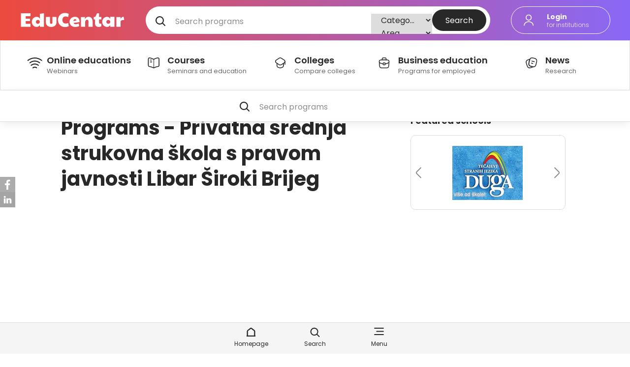

--- FILE ---
content_type: text/html; charset=UTF-8
request_url: https://www.educentar.net/Institution-programs/10983/Privatna-srednja-strukovna-skola-s-pravom-javnosti-Libar-Siroki-Brijeg/
body_size: 15920
content:
<!DOCTYPE html>
<html>

<!-- start:head -->
<head>
	<meta http-equiv="X-UA-Compatible" content="text/html; charset=utf-8; IE=edge,chrome=1">
	<link rel="preconnect" href="https://cdn.jsdelivr.net">
	<link rel="preconnect" href="https://fonts.googleapis.com">
	<link rel="preconnect" href="https://fonts.gstatic.com" crossorigin>
	<meta name="viewport" content="width=device-width, initial-scale=1">
	<meta name="keywords" content="" />
	<meta property="fb:pages" content="307694059315" />
    <meta property="fb:admins" content="1109068047" />
	
	<title>Programs - Privatna srednja strukovna škola s pravom javnosti Libar Široki Brijeg - Courses, seminars and other educational programs</title>
    <meta property="og:url" content="https://www.educentar.net/"/>
	<meta property="description" content="" />
    <meta property="og:title" content="Programs - Privatna srednja strukovna škola s pravom javnosti Libar Široki Brijeg - Courses, seminars and other educational programs" />
    <meta property="og:description" content="" />
			<meta property="og:image" content="https://www.educentar.net/images/ec_facebook.png" />
		<meta property="og:image:width" content="300" />
		<meta property="og:image:height" content="300" />
	
	<link rel="shortcut icon" href="/images/favicon.ico" type="image/x-icon" />
	<link href='//fonts.googleapis.com/css?family=Oswald&subset=latin,latin-ext' rel='stylesheet' type='text/css'>
	<!--[if lt IE 9]>
	<script type="text/javascript" src="/js/html5shiv.js"></script>
	<![endif]-->
			<link rel="stylesheet" href="/css/normalize.css">
		<link rel="stylesheet" href="/css/style.css?v=5.4">
		<link rel="stylesheet" href="/css/jquery-ui-blitzer.min.css">
	<!--[if lt IE 9]>
	<link rel="stylesheet" type="text/css" href="/css/ie8-and-down.css" />
	<![endif]-->

	<script type="text/javascript"> var language = "en"; </script>
	<script src="//code.jquery.com/jquery-1.10.2.min.js"></script>
	<script src="//code.jquery.com/ui/1.10.2/jquery-ui.min.js"></script>
	<script src="/js/js-combined-en.js?9"></script>

	<!-- Cookie Consent Manager Code -->
	<link rel="stylesheet" href="https://fonts.googleapis.com/css2?family=Inter:wght@400;600;700&display=swap">
	<link rel="stylesheet" href="https://cdn.jsdelivr.net/npm/@lmc-eu/cookie-consent-manager@2/LmcCookieConsentManager.min.css">

	<!-- End  Cookie Consent Manager Code -->


	<!-- Facebook Pixel Code -->
	<script>
		!function(f,b,e,v,n,t,s){if(f.fbq)return;n=f.fbq=function(){n.callMethod?
			n.callMethod.apply(n,arguments):n.queue.push(arguments)};if(!f._fbq)f._fbq=n;
			n.push=n;n.loaded=!0;n.version='2.0';n.queue=[];t=b.createElement(e);t.async=!0;
			t.src=v;s=b.getElementsByTagName(e)[0];s.parentNode.insertBefore(t,s)}(window,
			document,'script','//connect.facebook.net/en_US/fbevents.js');

		fbq('init', '852230644872829');
		fbq('track', "PageView");</script>
	<noscript><img height="1" width="1" style="display:none"
				   src="https://www.facebook.com/tr?id=852230644872829&ev=PageView&noscript=1"
		/></noscript>
	<!-- End Facebook Pixel Code -->

    <!-- Google Tag Manager -->
    <script>(function(w,d,s,l,i){w[l]=w[l]||[];w[l].push({'gtm.start':
			new Date().getTime(),event:'gtm.js'});var f=d.getElementsByTagName(s)[0],
			j=d.createElement(s),dl=l!='dataLayer'?'&l='+l:'';j.async=true;j.src=
			'https://www.googletagmanager.com/gtm.js?id='+i+dl;f.parentNode.insertBefore(j,f);
		})(window,document,'script','dataLayer','GTM-WPMSPJJ');</script>
    <!-- End Google Tag Manager -->

	
	<!-- Start VWO Asynchronous Code -->
	<script type='text/javascript'>
		var _vwo_code=(function(){
			var account_id=403687,
				settings_tolerance=2000,
				library_tolerance=2500,
				use_existing_jquery=false,
			/* DO NOT EDIT BELOW THIS LINE */
				f=false,d=document;return{use_existing_jquery:function(){return use_existing_jquery;},library_tolerance:function(){return library_tolerance;},finish:function(){if(!f){f=true;var a=d.getElementById('_vis_opt_path_hides');if(a)a.parentNode.removeChild(a);}},finished:function(){return f;},load:function(a){var b=d.createElement('script');b.src=a;b.type='text/javascript';b.innerText;b.onerror=function(){_vwo_code.finish();};d.getElementsByTagName('head')[0].appendChild(b);},init:function(){settings_timer=setTimeout('_vwo_code.finish()',settings_tolerance);var a=d.createElement('style'),b='body{opacity:0 !important;filter:alpha(opacity=0) !important;background:none !important;}',h=d.getElementsByTagName('head')[0];a.setAttribute('id','_vis_opt_path_hides');a.setAttribute('type','text/css');if(a.styleSheet)a.styleSheet.cssText=b;else a.appendChild(d.createTextNode(b));h.appendChild(a);this.load('//dev.visualwebsiteoptimizer.com/j.php?a='+account_id+'&u='+encodeURIComponent(d.URL)+'&r='+Math.random());return settings_timer;}};}());_vwo_settings_timer=_vwo_code.init();
	</script>
	<!-- End VWO Asynchronous Code -->

	<!-- Start reCaptcha script -->
		<script type='text/javascript' src="https://www.google.com/recaptcha/api.js?render=6Leg0pwUAAAAAEB8acyHAEjETHcuU7_AEl5ny508"></script>
	<!-- end reCaptcha script -->

</head>
<!-- end:head -->


<!-- start:body -->
<body>

<!-- Google Tag Manager (noscript) -->
<noscript><iframe src="https://www.googletagmanager.com/ns.html?id=GTM-WPMSPJJ"
                  height="0" width="0" style="display:none;visibility:hidden"></iframe></noscript>
<!-- End Google Tag Manager (noscript) -->

<!-- (C)2000-2014 Gemius SA - gemiusAudience / educentar.net / Home Page -->
<script type="text/javascript">
	<!--//--><![CDATA[//><!--
	var pp_gemius_identifier = '.Rbqj6un27tbp9st9tkxnrcfLXUwgCdeNTtqDGsf_lT.h7';
	// lines below shouldn't be edited
	function gemius_pending(i) { window[i] = window[i] || function() {var x = window[i+'_pdata'] = window[i+'_pdata'] || []; x[x.length]=arguments;};};
	gemius_pending('gemius_hit'); gemius_pending('gemius_event'); gemius_pending('pp_gemius_hit'); gemius_pending('pp_gemius_event');
	(function(d,t) {try {var gt=d.createElement(t),s=d.getElementsByTagName(t)[0],l='http'+((location.protocol=='https:')?'s':''); gt.setAttribute('async','async');
		gt.setAttribute('defer','defer'); gt.src=l+'://hr.hit.gemius.pl/xgemius.js'; s.parentNode.insertBefore(gt,s);} catch (e) {}})(document,'script');
	//--><!]]>
</script>

<!--[if lt IE 7 ]><body class="ie6"><![endif]--><!--[if IE 7 ]><body class="ie7"><![endif]--><!--[if IE 8 ]><body class="ie8"><![endif]--><!--[if !IE]><!--><body><!--<![endif]-->

<!-- start:wrapper -->
<div id="wrapper">

<!-- start:header -->
<header>
	<div id="head_top">
		<div class="head_container">
			<div id="logo">
				                <a href="https://www.educentar.net/EN/"><img src="/images/ec-logo.svg"/></a>
			</div>

                        <!-- start:search -->
            <div id="search">
                <div class="search-wrapper">
                    <form method="get" action="https://www.educentar.net/Search/" id="form_mainSearch" title="Search programs" categoryString="" areaString=""><input name="form_submit" type="hidden" value="1"/><input name="form" type="hidden" value="mainSearch"/><fieldset class="entry"><input name="keyword" type="text" class="text" placeholder="Search programs" id="form_mainSearch_keyword" value=""/></fieldset><div class="mainSearchDiv"><fieldset id="selects"><select name="category" id="form_mainSearch_category"><option value="">Category</option><optgroup label="Courses"><option value="4">Administration</option><option value="37">Agriculture, forestry, fishing</option><option value="35">Construction, geodesy, geology</option><option value="34">Design and art</option><option value="27">Economy, Finance and Accounting</option><option value="87">Education and Science</option><option value="86">Electrical Engineering and Energy</option><option value="1">Foreign lanuages</option><option value="42">Healthcare</option><option value="43">Help and welfare</option><option value="8">Hobbies and other</option><option value="2">Information technology</option><option value="88">Installations, Maintenance and Repairs</option><option value="20">Logistics and purchase</option><option value="23">Marketing, PR and Media</option><option value="41">Mechanical Engineering and Naval Architecture</option><option value="89">Pharmaceutics and Biotechnology</option><option value="5">Preparatory courses</option><option value="3">Production and craft</option><option value="44">Protection and security</option><option value="76">Sale</option><option value="80">Sport and healthy life</option><option value="40">Tourism</option><option value="38">Traffic, transport and maritime</option></optgroup><optgroup label="Colleges"><option value="10">Art</option><option value="9">Biomedical and biotechnical sciences</option><option value="13">Nature sciences</option><option value="12">Social and humanistic sciences</option><option value="11">Technical sciences</option></optgroup><optgroup label="Business education"><option value="77">Cocahing</option><option value="33">Controlling</option><option value="18">EU projects</option><option value="24">Entrepreneurship</option><option value="21">Human resources</option><option value="75">In-house education</option><option value="30">Law</option><option value="29">MBA</option><option value="22">Management</option><option value="31">Personal development</option><option value="26">Project management</option></optgroup><optgroup label="On-line education"><option value="100">On-line education</option></optgroup></select><select name="area" id="form_mainSearch_area"><option value="">Area</option><option value="2">Zagreb i zagrebačka</option><option value="8">Bjelovarsko-bilogorska</option><option value="13">Brodsko-posavska</option><option value="20">Dubrovačko-neretvanska</option><option value="19">Istarska</option><option value="5">Karlovačka</option><option value="7">Koprivničko-križevačka</option><option value="3">Krapinsko-zagorska</option><option value="10">Ličko-senjska</option><option value="21">Međimurska</option><option value="15">Osječko-baranjska</option><option value="12">Požeško-slavonska</option><option value="9">Primorsko-goranska</option><option value="16">Šibensko-kninska</option><option value="4">Sisačko-moslavačka</option><option value="18">Splitsko-dalmatinska</option><option value="6">Varaždinska</option><option value="11">Virovitičko-podravska</option><option value="17">Vukovarsko-srijemska</option><option value="14">Zadarska</option><option value="22">Abroad</option></select></fieldset><fieldset class="button"><button type="submit">Search</button></fieldset></div></form>                                <!--    <p id="searchInfo">--><!--</p>-->
                </div>
            </div>
            <script>
                var $viewportMeta = $('meta[name="viewport"]');
                $('input, select, textarea').bind('focus blur',
                    function(event) {
                        $viewportMeta.attr('content', 'width=device-width,initialscale=1,maximum-scale=' + (event.type == 'blur' ? 10 : 1));
                    });
            </script>
            <!-- end:search -->
            
			<div id="login" tabindex="-1">
								<a href="#" data-toggle="user_box">
				    <div id="login_box">
                        <div class="login-line">
                            <span>Login</span>
                        </div>
                        <div class="login-underline">
                            <span>for institutions</span>
                        </div>
                    </div>
                </a>
								            </div>
		</div>
	</div>
	<div id="head_bottom">
		<div class="head_container">
			
<nav class="nav-primary">
	<div id="navigation">
					<div class="nav-item nav-online">
				<a href="https://www.educentar.net/EN/ProgramsOnline/Index/">
                    <div class="nav-img">
                        <img src="/images/nav/online.svg" alt="nav-online"/>
                    </div>
                    <div class=nav-title>
                        <span class="nav-line">Online educations</span>
                        <span class="nav-underline">Webinars</span>
                    </div>
				</a>
            			</div>
					<div class="nav-item nav-courses">
				<a href="https://www.educentar.net/Courses/">
                    <div class="nav-img">
                        <img src="/images/nav/courses.svg" alt="nav-courses"/>
                    </div>
                    <div class=nav-title>
                        <span class="nav-line">Courses</span>
                        <span class="nav-underline">Seminars and education</span>
                    </div>
				</a>
            			</div>
					<div class="nav-item nav-colleges">
				<a href="https://www.educentar.net/Colleges/">
                    <div class="nav-img">
                        <img src="/images/nav/colleges.svg" alt="nav-colleges"/>
                    </div>
                    <div class=nav-title>
                        <span class="nav-line">Colleges</span>
                        <span class="nav-underline">Compare colleges</span>
                    </div>
				</a>
            			</div>
					<div class="nav-item nav-business">
				<a href="https://www.educentar.net/Business-education/">
                    <div class="nav-img">
                        <img src="/images/nav/business.svg" alt="nav-business"/>
                    </div>
                    <div class=nav-title>
                        <span class="nav-line">Business education</span>
                        <span class="nav-underline">Programs for employed</span>
                    </div>
				</a>
            			</div>
					<div class="nav-item nav-articles">
				<a href="https://www.educentar.net/News/">
                    <div class="nav-img">
                        <img src="/images/nav/articles.svg" alt="nav-articles"/>
                    </div>
                    <div class=nav-title>
                        <span class="nav-line">News</span>
                        <span class="nav-underline">Research</span>
                    </div>
				</a>
            			</div>
			</div>
</nav>		</div>
	</div>
    	<div id="mobile_search" tabindex="-1" onfocusin="searchOpen()">
        <!-- start:search -->
        <div id="search">
            <div class="search-wrapper">
                <div class="search-filters">
                    <div class="search-values">
                        <p class="search-keyword">Search programs</p>
                                            </div>
                </div>
                <form method="get" action="https://www.educentar.net/Search/" id="form_mainSearch" title="Search programs" categoryString="" areaString=""><input name="form_submit" type="hidden" value="1"/><input name="form" type="hidden" value="mainSearch"/><fieldset class="entry"><input name="keyword" type="text" class="text" placeholder="Search programs" id="form_mainSearch_keyword" value=""/></fieldset><div class="mainSearchDiv"><fieldset id="selects"><select name="category" id="form_mainSearch_category"><option value="">Category</option><optgroup label="Courses"><option value="4">Administration</option><option value="37">Agriculture, forestry, fishing</option><option value="35">Construction, geodesy, geology</option><option value="34">Design and art</option><option value="27">Economy, Finance and Accounting</option><option value="87">Education and Science</option><option value="86">Electrical Engineering and Energy</option><option value="1">Foreign lanuages</option><option value="42">Healthcare</option><option value="43">Help and welfare</option><option value="8">Hobbies and other</option><option value="2">Information technology</option><option value="88">Installations, Maintenance and Repairs</option><option value="20">Logistics and purchase</option><option value="23">Marketing, PR and Media</option><option value="41">Mechanical Engineering and Naval Architecture</option><option value="89">Pharmaceutics and Biotechnology</option><option value="5">Preparatory courses</option><option value="3">Production and craft</option><option value="44">Protection and security</option><option value="76">Sale</option><option value="80">Sport and healthy life</option><option value="40">Tourism</option><option value="38">Traffic, transport and maritime</option></optgroup><optgroup label="Colleges"><option value="10">Art</option><option value="9">Biomedical and biotechnical sciences</option><option value="13">Nature sciences</option><option value="12">Social and humanistic sciences</option><option value="11">Technical sciences</option></optgroup><optgroup label="Business education"><option value="77">Cocahing</option><option value="33">Controlling</option><option value="18">EU projects</option><option value="24">Entrepreneurship</option><option value="21">Human resources</option><option value="75">In-house education</option><option value="30">Law</option><option value="29">MBA</option><option value="22">Management</option><option value="31">Personal development</option><option value="26">Project management</option></optgroup><optgroup label="On-line education"><option value="100">On-line education</option></optgroup></select><select name="area" id="form_mainSearch_area"><option value="">Area</option><option value="2">Zagreb i zagrebačka</option><option value="8">Bjelovarsko-bilogorska</option><option value="13">Brodsko-posavska</option><option value="20">Dubrovačko-neretvanska</option><option value="19">Istarska</option><option value="5">Karlovačka</option><option value="7">Koprivničko-križevačka</option><option value="3">Krapinsko-zagorska</option><option value="10">Ličko-senjska</option><option value="21">Međimurska</option><option value="15">Osječko-baranjska</option><option value="12">Požeško-slavonska</option><option value="9">Primorsko-goranska</option><option value="16">Šibensko-kninska</option><option value="4">Sisačko-moslavačka</option><option value="18">Splitsko-dalmatinska</option><option value="6">Varaždinska</option><option value="11">Virovitičko-podravska</option><option value="17">Vukovarsko-srijemska</option><option value="14">Zadarska</option><option value="22">Abroad</option></select></fieldset><fieldset class="button"><button type="submit">Search</button></fieldset></div></form>                        <!--    <p id="searchInfo">--><!--</p>-->
            </div>
        </div>
        <script>
            var $viewportMeta = $('meta[name="viewport"]');
            $('input, select, textarea').bind('focus blur',
                function(event) {
                    $viewportMeta.attr('content', 'width=device-width,initialscale=1,maximum-scale=' + (event.type == 'blur' ? 10 : 1));
                });
        </script>
        <!-- end:search -->
	</div>
    
	<div id="mobile_navigation">
	    <div class="options-wrapper">
	        <a href="https://www.educentar.net/EN/" class="nav-option nav-home">
	            <p>Homepage</p>
	        </a>
	        <div class="nav-option nav-search">
	            <p>Search</p>
	        </div>
	        <div class="nav-option nav-menu">
	            <p>Menu</p>
	        </div>
	    </div>
	    <div class="nav-menu-container">
	        <div class="nav-menu-items">
	        	            <a href="https://www.educentar.net/EN/ProgramsOnline/Index/" class="nav-menu-item">
	                <div class="item-icon"><img src="/images/nav/online.svg"  alt="nav-online"/></div>
	                <div class="item-text">
	                    <h5>Online educations</h5>
	                    <span>Webinars</span>
	                </div>
	            </a>
		    	            <a href="https://www.educentar.net/Courses/" class="nav-menu-item">
	                <div class="item-icon"><img src="/images/nav/courses.svg"  alt="nav-courses"/></div>
	                <div class="item-text">
	                    <h5>Courses</h5>
	                    <span>Seminars and education</span>
	                </div>
	            </a>
		    	            <a href="https://www.educentar.net/Colleges/" class="nav-menu-item">
	                <div class="item-icon"><img src="/images/nav/colleges.svg"  alt="nav-colleges"/></div>
	                <div class="item-text">
	                    <h5>Colleges</h5>
	                    <span>Compare colleges</span>
	                </div>
	            </a>
		    	            <a href="https://www.educentar.net/Business-education/" class="nav-menu-item">
	                <div class="item-icon"><img src="/images/nav/business.svg"  alt="nav-business"/></div>
	                <div class="item-text">
	                    <h5>Business education</h5>
	                    <span>Programs for employed</span>
	                </div>
	            </a>
		    	            <a href="https://www.educentar.net/News/" class="nav-menu-item">
	                <div class="item-icon"><img src="/images/nav/articles.svg"  alt="nav-articles"/></div>
	                <div class="item-text">
	                    <h5>News</h5>
	                    <span>Research</span>
	                </div>
	            </a>
		    	        </div>
	    </div>
	</div>


    
	<script type="text/javascript">
		$( document ).ready(function() {
			if ($('#banner').outerHeight())
			{
				$('#logo').addClass('active-banner');
			}
		});
	</script>

	<script type="text/javascript">
		(function() {
			var $nav = $('#head_bottom');
			var $navMobile = $('#head_top');

			// bind click event on toggle menu
			$('.small-menu-toggle', $navMobile).bind('click', function()
			{
				$('.content_container', $nav).toggle();

				return false;
			});

			// bind test nav event
			$nav.bind('testNav', function()
			{
				// reset everything - because position of hidden elements is undefined
				$nav.removeClass('small-menu');
				$('.small-menu-toggle', $navMobile).hide();
				$('.content_container', $nav).show();

				// test if login box is below nav list items
				if ($('#login').offset().top > $('#navigation').offset().top)
				{
					$nav.addClass('small-menu');
					$('.small-menu-toggle', $navMobile).show();
					$('.content_container', $nav).hide();
				}
			});

			// trigger test nav immediately
			$nav.trigger('testNav');

			// update on resize / reload
			$(window).bind('load resize orientationchange', function()
			{
				$nav.trigger('testNav');
			});
		}());
	</script>

	<script type="text/javascript">
		$( document ).ready(function() {
            searchHasActiveFilters();
	        var url = new URL(window.location.href);
	        if(url.href === url.origin + '/') {
                $('#mobile_navigation a.nav-home').addClass('active');
	        }
		});

        $(document).click(function(event) {
          var $target = $(event.target);
          if(!$target.closest('#mobile_search').length &&
          $('#mobile_search').is(":visible")) {
            searchClose();
          }
        });

        $(document).click(function(event) {
          var $target = $(event.target);
          if(!$target.closest('header #mobile_navigation .nav-menu-container').length &&
          $('header #mobile_navigation .nav-menu-container').is(":visible")) {
            if($('header #mobile_navigation .nav-menu-container').hasClass('open')) {
                navToggle();
            }
          }
        });

        $('#mobile_navigation .nav-search').click(function(event) {
            focusSearch();
            event.stopPropagation();
        })

        $('#mobile_navigation .nav-menu').click(function(event) {
            navToggle();
            event.stopPropagation();
        })

		function focusSearch() {
            $([document.documentElement, document.body]).animate({
                scrollTop: $("#mobile_search").offset().top
            }, 500);
            searchOpen();
            $('header #mobile_search #form_mainSearch_keyword').focus();
		}

        function searchOpen() {
            var $searchContainer = $('header #mobile_search');

            if($('header #mobile_navigation .nav-menu-container').hasClass('open')) {
                navToggle();
            }
            $searchContainer.addClass('open');
        };

        function searchClose() {
            var $searchContainer = $('header #mobile_search');
            $searchContainer.removeClass('open');
        }

        function searchHasActiveFilters() {
            var $searchContainer = $('header #mobile_search');

            var url_string = window.location.href;
            var url = new URL(url_string);
            var $searchInput = url.searchParams.get("keyword");
            var $selectInputCategory = url.searchParams.get("category");
            var $selectInputArea = url.searchParams.get("area");

			if(
			    $searchInput !== null ||
			    $selectInputCategory !== null ||
			    $selectInputArea !== null
            ) {
                $searchContainer.addClass('active');
            } else {
                $searchContainer.removeClass('active');
            }
        }

        function navToggle() {
            var $navLinks = $('header #mobile_navigation .nav-menu-container');
            console.log('nav toggle');

            if($navLinks.hasClass('open')) {
                $navLinks.removeClass('open');
            } else {
                if($('header #mobile_search').hasClass('open')) {
                    searchClose();
                }
                $navLinks.addClass('open');
            }
        }
	</script>
</header>
<!-- end:header -->

<!-- The Modal -->
<div id="similar-programs-query" class="modal">
    <div class="modal-bg-close"></div>
    <!-- Modal content -->
    <div class="modal-content">
        <div class="modal-header">
            <span class="close"></span>
            <span class="checkmark-color"></span>
            <div class="modal-info">
                <h2>Thank you!</h2>
                <h3>Your request has been sent to education institution</h3>
            </div>
        </div>
        <div class="modal-body">
            <div class="head">
                <p>Send queries to additional programs?</p>
            </div>
            <div class="similar-programs"></div>
            <div class="modal-submit">
                <button type="submit">Submit</button>
            </div>
        </div>
    </div>
</div>

<script type="text/javascript">

    $(document).ready(function(){
        $('#similar-programs-query button').on('click', function(e) {
			e.preventDefault();

			let ids = [];
			$('input[name="program[]"]:checked').each(function() {
				ids.push($(this).attr('data-id'));
			});

			$.ajax({
				type: 'POST',
				url: 'https://www.educentar.net/EN/Programs/AdditionalProgramsApplications/',
				data: {json: 1, ids: JSON.stringify(ids), email: $('#form_query_email').val(), phone: $('#form_query_phone').val()},
				success: function (result) {
					result = JSON.parse(result);
					if (result.status === 'error') {

					} else {
						$('#similar-programs-query .modal-body').slideUp('slow', function(){
							$('#similar-programs-query .modal-header .modal-info').fadeOut(function(){
								$(this).children('h2').text('Thank you!');
								$(this).children('h3').text('Your request has been sent to additional education institutions');
								$(this).fadeIn();
							});
						});

						$.each(ids, function (idx, program_id) {
                            dataLayer.push({
                                'contact_similar_programs': program_id
                            });

							dataLayer.push({
								'event': 'contact_similar_programs_success'
							});
					    });
					}
				}
			});
        });

		$('#similar-programs-query .close, #similar-programs-query .modal-bg-close').on('click',function (){
			$('#similar-programs-query').hide();
		});
    });

</script>

	
<!-- start:content -->
<section id="content">

		<div id="user_box" class="modal-overlay">
	    <div class="close-overlay" data-toggle="user_box"></div>
		<div class="user_box_frame">
            <div class="user_content">
                <h2>Login</h2>
                <span>for institutions</span>
                <form method="post" action="https://www.educentar.net/EN/Account/Login/" id="form_login"><input name="form_submit" type="hidden" value="1"/><input name="form" type="hidden" value="login"/><input name="return" type="hidden" value="/EN/Institutions/Programs/10983/Privatna-srednja-strukovna-skola-s-pravom-javnosti-Libar-Siroki-Brijeg/" id="form_login_return"/><fieldset id="login_email"><label for="form_login_email" class="text">Email<span class="asterisk">*</span></label><input name="email" type="text" class="text" id="form_login_email"/></fieldset><fieldset id="login_password" class="clear"><label for="form_login_password" class="text">Password<span class="asterisk">*</span></label><input name="password" type="password" class="text" id="form_login_password"/></fieldset><fieldset id="login_remember" class="clear"><input id="form_login_remember" name="remember" type="checkbox" value="1" class="checkbox"/><label for="form_login_remember" class="checkbox">Remember me</label></fieldset><fieldset class="buttons"><input name="submit" type="submit" value="Login" class="button"/></fieldset></form>                <div class="user_box-additional_links">
                    <a class="btn-secondary" href="https://www.educentar.net/EN/Account/Register/" rel="nofollow">Registration</a>
                    <a href="https://www.educentar.net/EN/Account/ForgotPassword/" rel="nofollow">Forgot password</a>
                </div>
            </div>
		</div>
    </div>
	
	
	
		<div id="fixed-social">
	<div id="fb-fixed"><span><a target="_blank" href="https://www.facebook.com/sharer.php?t=EduCentar&u=https://www.educentar.net/Institution-programs/10983/Privatna-srednja-strukovna-skola-s-pravom-javnosti-Libar-Siroki-Brijeg/" rel="nofollow">Share</a></span><em class="bubble"></em></div>
	<div style="display:none" id="tw-fixed"><span><a target="_blank" href="https://twitter.com/intent/tweet?text=https://www.educentar.net/Institution-programs/10983/Privatna-srednja-strukovna-skola-s-pravom-javnosti-Libar-Siroki-Brijeg/" rel="nofollow">Tweet</a></span><em class="bubble"></em></div>
	<div id="li-fixed"><span><a target="_blank" href="https://www.linkedin.com/shareArticle?title=EduCentar&mini=true&url=https://www.educentar.net/Institution-programs/10983/Privatna-srednja-strukovna-skola-s-pravom-javnosti-Libar-Siroki-Brijeg/" rel="nofollow">Share</a></span><em class="bubble"></em></div>
		</div>

<script type="text/javascript">

	$(document).ready(function()
	{
			social.init($('#fixed-social'));
	});

	var social =
	{
		url: document.URL,
		container: null,

		init: function(container) {

			social.container = container;

			social.tw();
			social.fb();
			social.li();
		},
		tw: function()
		{

		},
		gp: function() {
			//
		},
		fb: function() {
			$.getJSON("//graph.facebook.com/?fields=share&id=" + social.url, function (data) {
				if (data['share'])
				{
					$('#fb-fixed .bubble', social.container).html(data['share']['share_count']);
				}
			});
		},
		li: function() {
			$.getJSON("//www.linkedin.com/countserv/count/share?url=" + social.url + "&callback=?", function(data){
				$('#li-fixed .bubble', social.container).html(data.count);
			});
		}
	}

</script>


	



<section id="main" class="searchlist">

	<h2>Programs - Privatna srednja strukovna škola s pravom javnosti Libar Široki Brijeg</h2>

	<div id="programs-list" class="program-list-column">
	</div>

<script type="text/javascript">

	$('.desc_bottom').each(function()
	{
		var maxHeight = null;

		$('div', this).each(function()
		{
			var height = $(this).height();
			maxHeight = maxHeight > height ? maxHeight : height;
		});

		$('div', this).height(maxHeight);
	});

	$(document).ready(function()
	{
		var admin = 0;
		if(admin)
		{
			$('#programs-list').sortable({
				connectWith: '.program-list-column',
				stop : function (event, ui) {
					var programs = [];
					var institution = 10983;
					$('#programs-list').find('.foundItems').each(function(){
						programs.push($(this).attr('data-id'));
					});
					$.post('https://www.educentar.net/EN/Admin/Programs/ProgramPosition/', {'programs[]' : programs, 'institution' :institution})
				}
			}).disableSelection();
		}
	});

</script>

	<!-- start:paging -->

</section><!-- start:sidebar -->
<aside>
    
<div id="schools">
	<h2>Featured schools</h2>
	<div id="schoolSlide" class="slider">
		<a id="previousSchool" class="left">{PREVIOUS}</a>
		<ul>
                                                <li class="school-logo-item">
	                    <a href="https://www.educentar.net/Institution-programs/10909/Duga-skola-stranih-jezika-Trilibris-doo/">
		                    <img src="//www.educentar.net/data/images/preview/institution/79/6ff8b397-fit-170x110x100.jpg">
	                    </a>
                    </li>
	                            		</ul>
		<a id="nextSchool" class="right">{NEXT}</a>
    </div>
</div>

<script type="text/javascript">

	$(document).ready(function()
	{
		schoolSlider.init();
		schoolSlider.start();
	});

	var schoolSlider =
	{
		interval: null,
		sliding : false,
		container : $('#schoolSlide'),

		/**
		 * Initializes slider
		 */
		init : function()
		{
			// previous item
			$(this.container).on('click', '#previousSchool', function()
			{
				var $active = $('.school-logo-item.active', self.container);
				var $prev = $active.prev('.school-logo-item');

				if (!$prev.length)
				{
					$prev = $('.school-logo-item', self.container).last();
				}

				$active.removeClass('active').hide();
				$prev.addClass('active').show();

				return false;
			});

			// next item
			$(this.container).on('click', '#nextSchool', function()
			{
				var $active = $('.school-logo-item.active', self.container);
				var $next = $active.next('.school-logo-item');

				if (!$next.length)
				{
					$next = $('.school-logo-item', self.container).first();
				}

				$active.removeClass('active').hide();
				$next.addClass('active').show();

				return false;
			});

			// display first news
			$('#nextSchool', self.container).trigger('click');
		},

		/**
		 * Starts slider
		 */
		start: function()
		{
			var self = this;

			this.interval = setInterval(function()
			{
				$('#nextSchool', self.container).trigger('click');
			}, 3500);
		},

		/**
		 * Stops slider
		 */
		stop: function()
		{
			clearInterval(this.interval);
		}
	};
</script>




	
    
	

    <div id="billboard">
        <div class="banner">
        <!-- Revive Adserver Javascript Tag - Generated with Revive Adserver v5.0.5 -->
<script type='text/javascript'><!--//<![CDATA[
   var m3_u = (location.protocol=='https:'?'https://ads.moj-posao.net/www/delivery/ajs.php':'http://ads.moj-posao.net/www/delivery/ajs.php');
   var m3_r = Math.floor(Math.random()*99999999999);
   if (!document.MAX_used) document.MAX_used = ',';
   document.write ("<scr"+"ipt type='text/javascript' src='"+m3_u);
   document.write ("?zoneid=941");
   document.write ('&amp;cb=' + m3_r);
   if (document.MAX_used != ',') document.write ("&amp;exclude=" + document.MAX_used);
   document.write (document.charset ? '&amp;charset='+document.charset : (document.characterSet ? '&amp;charset='+document.characterSet : ''));
   document.write ("&amp;loc=" + escape(window.location));
   if (document.referrer) document.write ("&amp;referer=" + escape(document.referrer));
   if (document.context) document.write ("&context=" + escape(document.context));
   if (document.mmm_fo) document.write ("&amp;mmm_fo=1");
   document.write ("'><\/scr"+"ipt>");
//]]>--></script><noscript><a href='http://ads.moj-posao.net/www/delivery/ck.php?n=ae758d5a&amp;cb=INSERT_RANDOM_NUMBER_HERE' target='_blank'><img src='http://ads.moj-posao.net/www/delivery/avw.php?zoneid=941&amp;cb=INSERT_RANDOM_NUMBER_HERE&amp;n=ae758d5a' border='0' alt='' /></a></noscript>        </div>
    </div>



<!--	--></aside>
<script type="text/javascript">
	$(document).ready(function()
	{
		$('aside').show();
	});
</script>
<!-- end:sidebar -->
</section>
<!-- end:content -->

<!-- start:footer -->
<footer>
	<div id="foot_top">
		<div class="foot_container">
			<div class="footer-logo">
								<a href="https://www.educentar.net/EN/"><img src="/images/logo-color.svg"/></a>
			</div>
			<p class="copyright">© 2006.-2026.</p>
			<div id="info">
				<div class="info-options">
					<ul>
						<li><a href="https://www.educentar.net/EN/Info/Contact/">Portal contact</a></li>
						<li><div class="separator"></div></li>
						<li><a href="https://www.educentar.net/EN/Info/Tos/">Terms of use</a></li>
						<li><div class="separator"></div></li>
            <li><a id="cookieSettings" href="" data-cc="c-settings">Postavke kolačića</a></li>
					</ul>
				</div>
				<div class="info-txt">
					<p>Alma Career Croatia d.o.o., Strojarska cesta 20, Zagreb, Hrvatska - OIB: 14273924910 Upisan u registar trgovačkog suda u Zagrebu - MBS 080343957 - IBAN HR3023600001102440138 pri Zagrebačka banka d.d. - Temeljni kapital 20.200,00 HRK upisan u cijelosti - Direktor Siniša Komnenović</p>
				</div>
			</div>
		</div>
	</div>
	<div id="foot_bottom">
		<div class="foot_container">
		    <div
                id="almc-footer"
                class="almc-footer almc-footer--dark"
                data-footer-id="base"
                data-footer-version="3"
            >
                <div class="almc-footer__container">
                  <h3 class="almc-footer__heading">
                    We are a&nbsp;member of
                    <span class="almc-footer__heading-decoration">Alma Career</span> family.
                  </h3>

                  <div class="almc-footer__regions">
                      <div class="almc-footer__region almc-footer__region--central-europe">
                          <h4 class="almc-footer__region-heading">Central Europe</h4>

                          <ul class="almc-footer__region-list">
                              <li>
                                  <a href="https://www.jobs.cz/" title="Jobs.cz – největší kariérní portál v ČR.">
                                      Jobs.cz
                                  </a>
                              </li>
                              <li>
                                  <a href="https://www.profesia.sk/" title="PROFESIA.SK | Práca, zamestnanie, ponuka práce, brigády, voľné pracovné miesta">
                                      Profesia.sk
                                  </a>
                              </li>
                              <li>
                                  <a href="https://www.profesia.cz/" title="Tisíce pracovních příležitostí pro každého.">
                                      Profesia.cz
                                  </a>
                              </li>
                              <li>
                                  <a href="https://www.prace.cz/" title="Prace.cz – nejvíce pracovních nabídek na jednom místě.">
                                      Prace.cz
                                  </a>
                              </li>
                              <li>
                                  <a href="https://www.pracazarohom.sk/" title="Prestaňte dochádzať a nájdite si prácu blízko domova. U nás si nájdete prácu, ktorá vám bude vyhovovať, či už v malej rodinnej firme alebo vo veľkej spoločnosti.">
                                      Práca za rohom
                                  </a>
                              </li>
                              <li>
                                  <a href="https://www.pracezarohem.cz/" title="Na Práci za rohem máte největší šanci najít si práci blízko domova, bez dojíždění.">
                                      Práce za rohem
                                  </a>
                              </li>
                              <li>
                                  <a href="https://www.atmoskop.cz/" title="Na Atmoskop.cz najdete pracovní nabídky firem přesně podle vašich představ.">
                                      Atmoskop
                                  </a>
                              </li>
                              <li>
                                  <a href="https://www.nelisa.com/" title="Náborové kampaně snadněji, než kdy dříve">
                                      Nelisa.com
                                  </a>
                              </li>
                              <li>
                                  <a href="https://www.arnold-robot.com/" title="Arnold Robot – A chatbot that coaxes it out of employees">
                                      Arnold
                                  </a>
                              </li>
                              <li>
                                  <a href="https://www.teamio.com/" title="Teamio – váš partner pro profesionální nábor.">
                                      Teamio
                                  </a>
                              </li>
                              <li>
                                  <a href="https://www.seduo.cz/" title="Největší česko-slovenská online vzdělávací platforma s kurzy od hvězd ve svých oborech.">
                                      Seduo.cz
                                  </a>
                              </li>
                              <li>
                                  <a href="https://www.seduo.sk/" title="Najväčšia česko-slovenská online vzdelávacia platforma s videokurzami.">
                                      Seduo.sk
                                  </a>
                              </li>
                              <li>
                                  <a href="https://www.platy.cz/" title="Porovnávač platů v Českej republike, Průzkum mezd na trhu.">
                                      Platy.cz
                                  </a>
                              </li>
                              <li>
                                  <a href="https://www.platy.sk/" title="Porovnávač platov na Slovensku, Prieskum miezd na trhu.">
                                      Platy.sk
                                  </a>
                              </li>
                              <li>
                                  <a href="https://www.paylab.com/" title="Salaries by job positions in the world – Paylab.com">
                                      Paylab.com
                                  </a>
                              </li>
                          </ul>

                      </div>
                      <div class="almc-footer__region almc-footer__region--baltics">
                          <h4 class="almc-footer__region-heading">Baltics</h4>

                          <ul class="almc-footer__region-list">
                              <li>
                                  <a href="https://www.cvonline.lt/" title="Naujausi darbo pasiūlymai (3000+) | CVonline.lt">
                                      CVonline.lt
                                  </a>
                              </li>
                              <li>
                                  <a href="https://www.cv.lv/" title="Sākums | CV-Online – darba piedāvājumi, vakances, CV, personāla atlase">
                                      CV.lv
                                  </a>
                              </li>
                              <li>
                                  <a href="https://www.cv.ee/" title="Tööpakkumised, töökuulutused, vabad töökohad | CV.ee">
                                      CV.ee
                                  </a>
                              </li>
                              <li>
                                  <a href="https://www.dirbam.lt/" title="Daugiau nei 20.000 darbo pasiūlymų vienoje vietoje | Dirbam.lt">
                                      Dirbam.It
                                  </a>
                              </li>
                              <li>
                                  <a href="https://www.visidarbi.lv/" title="Visas Vakances un Darba Sludinājumi | VisiDarbi.lv">
                                      Visidarbi.lv
                                  </a>
                              </li>
                              <li>
                                  <a href="https://www.otsintood.ee/" title="Tööpakkumised, töökuulutused, vabad töökohad | Otsintööd.ee">
                                      Otsintood.ee
                                  </a>
                              </li>
                              <li>
                                  <a href="https://personaloatrankos.lt/" title="Personalo Atrankos | CV-Online Recruitment">
                                      Personaloatrankos.lt
                                  </a>
                              </li>
                              <li>
                                  <a href="https://recruitment.lv/" title="CV-Online Recruitment | Personāla atlase Latvijā, Baltijā">
                                      Recruitment.lv
                                  </a>
                              </li>
                              <li>
                                  <a href="https://cvonline.varbamisteenused.ee/" title="Värbamisteenused, personaliotsing tööandjatele | CV-Online">
                                      Varbamisteenused.ee
                                  </a>
                              </li>
                          </ul>

                      </div>
                      <div class="almc-footer__region almc-footer__region--adriatic">
                          <h4 class="almc-footer__region-heading">Adriatic</h4>

                          <ul class="almc-footer__region-list">
                              <li>
                                  <a href="https://www.moj-posao.net/" title="MojPosao.net - Posao i savjeti za razvoj karijere">
                                      MojPosao
                                  </a>
                              </li>
                              <li>
                                  <a href="https://www.mojposao.ba/" title="MojPosao.ba | Vodeći portal za zapošljavanje">
                                      MojPosao.ba
                                  </a>
                              </li>
                              <li>
                                  <a href="https://www.vrabotuvanje.com.mk" title="Огласи за работа и совети за кариера">
                                      Vrabotuvanje
                                  </a>
                              </li>
                              <li>
                                  <a href="https://www.poslovac.net" title="Poslovac | Tvoj lovac na posao">
                                      Poslovac
                                  </a>
                              </li>
                              <li>
                                  <a href="https://www.hercul.hr" title="Hercul - Cjeloviti alat za predselekciju kandidata">
                                      Hercul.hr
                                  </a>
                              </li>
                              <li>
                                  <a href="https://virtualvalley.net" title="Virtualvalley | We know how to make great virtual fairs">
                                      Virtual Valley
                                  </a>
                              </li>
                              <li>
                                  <a href="https://zadovoljstvozaposlenika.hr" title="Istraživanje zadovoljstva zaposlenika">
                                      Pulser
                                  </a>
                              </li>
                          </ul>

                      </div>
                      <div class="almc-footer__region almc-footer__region--scandinavia">
                          <h4 class="almc-footer__region-heading">Scandinavia</h4>

                          <ul class="almc-footer__region-list">
                              <li>
                                  <a href="https://www.jobly.fi/" title="Katso avoimet työpaikat | Jobly.fi">
                                      Jobly.fi
                                  </a>
                              </li>
                          </ul>

                      </div>
                  </div>

                  <div class="almc-footer__logo">
                    <a
                      target="_blank"
                      href="https://www.almacareer.com/"
                      aria-label="Alma Career"
                    >
                      <svg
                        xmlns="http://www.w3.org/2000/svg"
                        viewBox="0 0 190 89"
                        width="190"
                        height="89"
                      >
                        <g>
                          <path
                            d="m189.527 0h-189.054161v88.3379h189.054161z"
                            fill="none"
                          ></path>
                          <path
                            d="m53.5616 15.3904h-27.1401c-5.8583 0-10.5913 4.733-10.5913 10.5913v27.4711c0 5.8583 4.733 10.5913 10.5913 10.5913h9.6314c1.026 0 2.5485.2648 3.8394.5296.6288.1324 1.2246.2648 1.6217.3641.1986.0662.3641.0993.4965.1324.0662 0 .0993.0331.1324.0331h.0331.0331c.0331 0 .0993.033.1655.0661.1324.0662.331.1324.5957.2317.5296.1986 1.2578.4634 2.1845.7944 1.8204.6619 4.2696 1.5556 6.785 2.4492 5.064 1.8204 10.4589 3.8063 11.7828 4.3027l.4634.1655v-.4634-46.6678c-.0331-5.8583-4.7661-10.5913-10.6244-10.5913z"
                            fill="#1d1d1f"
                          ></path>
                          <g class="almc-footer__logo-outline">
                            <linearGradient
                              id="logo-outline-gradient"
                              gradientUnits="userSpaceOnUse"
                              x1="18.7942"
                              x2="64.3569"
                              y1="24.2939"
                              y2="58.3544"
                            >
                              <stop
                                offset="0"
                                stop-color="#ffcb3b"
                              ></stop>
                              <stop
                                offset=".03"
                                stop-color="#feba3c"
                              ></stop>
                              <stop
                                offset=".09"
                                stop-color="#fda03d"
                              ></stop>
                              <stop
                                offset=".15"
                                stop-color="#fd8d3f"
                              ></stop>
                              <stop
                                offset=".21"
                                stop-color="#fd813f"
                              ></stop>
                              <stop
                                offset=".28"
                                stop-color="#fd7e40"
                              ></stop>
                              <stop
                                offset=".67"
                                stop-color="#8f66ff"
                              ></stop>
                              <stop
                                offset=".89"
                                stop-color="#4dd7be"
                              ></stop>
                            </linearGradient>
                            <path
                              clip-rule="evenodd"
                              d="m66.1893 74.1243-2.6489-.9536c-1.3081-.4768-6.6058-2.3521-11.6093-4.1003-2.4853-.89-4.9053-1.7483-6.7039-2.3522-.883-.3178-1.6351-.5721-2.1584-.7628l-.7194-.2543c-.0327 0-.0654 0-.0981-.0318-.0981-.0318-.2616-.0636-.4579-.1271-.3924-.0954-.9483-.2225-1.5697-.3497-1.2753-.2543-2.6488-.4768-3.4664-.4768h-9.4836c-6.6713 0-12.0999-5.2764-12.0999-11.7607v-26.4139c0-6.4843 5.4286-11.7607 12.0999-11.7607h26.8158c6.6712 0 12.0998 5.2764 12.0998 11.7607zm-23.2513-10.2986s13.8004 4.8632 19.327 6.834c.9157.3178 1.6025.5721 1.9622.6992v-44.8178c0-5.4354-4.5456-9.8536-10.1377-9.8536h-26.8158c-5.5921 0-10.1377 4.4182-10.1377 9.8536v26.3821c0 5.4354 4.5456 9.8536 10.1377 9.8536h9.5163c2.0929 0 6.148 1.0489 6.148 1.0489z"
                              fill="url(#logo-outline-gradient)"
                              fill-rule="evenodd"
                            ></path>
                          </g>
                          <g class="almc-footer__logo-text">
                            <path
                              d="m94.7021 38.0624c.1986.5296.3641.8275.4965 1.0922.1324.2317.3641.4965.6619.7944.2979.2979.7613.5957 1.357.9267v.1986h-10.161v-.1986c.7944-.3972 1.357-.7281 1.688-1.026.2979-.2979.4634-.6289.4634-1.026 0-.3972-.1655-1.0261-.4965-1.9528l-1.1253-3.045h-7.0498l-.2648.6951c-.6289 1.8203-.9598 3.0449-.9598 3.6407s.1985 1.0591.5626 1.4563.993.8275 1.8866 1.2577v.1986h-6.6196v-.1986c1.0923-.8605 1.8866-1.688 2.3831-2.4823.4965-.7944 1.0591-2.019 1.688-3.707l4.3689-11.7828-1.1254-2.1182c1.9197-.7282 3.5084-1.4563 4.6668-2.2838zm-7.6787-5.7259-3.0119-8.2413-2.9788 8.2413z"
                            ></path>
                            <path
                              d="m97.714 40.8757c.7944-.3971 1.2908-.7943 1.5225-1.1584.1986-.3641.331-1.0922.331-2.1844v-13.7356c0-.9598-.0662-1.7211-.1986-2.2176-.1324-.4964-.2979-.8605-.4965-1.026s-.5626-.4303-1.1253-.8274v-.1986c2.3169-.1655 4.5339-.5627 6.6199-1.1584v19.1636c0 1.0922.099 1.8203.331 2.1844.231.3641.728.7613 1.489 1.1584v.1986h-8.473z"
                            ></path>
                            <path
                              d="m132.434 37.4997c0 1.0922.099 1.8204.331 2.1845.231.364.728.7612 1.522 1.1584v.1986h-8.473v-.1986c.827-.4303 1.357-.8274 1.556-1.1915.198-.3641.331-1.0923.364-2.1514 0-.8274.033-2.9126.033-6.2885 0-.9268-.232-1.6218-.662-2.1183-.43-.4634-.96-.7282-1.589-.7282-.993 0-1.886.6289-2.648 1.8535v7.2484c0 1.0922.1 1.8204.331 2.1845.199.3641.728.7612 1.523 1.1584v.1986h-8.473v-.1324c.794-.3972 1.324-.7944 1.555-1.1584.232-.3641.364-1.0923.364-2.1845 0-.5626.034-2.052.034-4.4682 0-1.8535-.166-3.0781-.464-3.7069-.298-.6289-.86-.9268-1.655-.9268-1.125 0-2.085.6289-2.846 1.8866v7.2153c0 1.0922.099 1.8204.331 2.1845.198.364.695.7612 1.456 1.1584v.1986h-8.44v-.1986c.795-.3972 1.291-.7944 1.523-1.1584.198-.3641.331-1.0923.331-2.1845v-6.1893c0-1.3239-.1-2.2175-.331-2.6809-.232-.4302-.728-.8936-1.523-1.357v-.1986c2.118-.1324 4.303-.4964 6.52-1.1584v3.3098c1.357-2.1514 3.112-3.2436 5.23-3.2436.927 0 1.82.2648 2.714.7613.86.4964 1.423 1.3239 1.688 2.4823 1.39-2.1514 3.144-3.2436 5.262-3.2436.464 0 .96.0662 1.457.2317.496.1324.96.3641 1.456.6619.463.2979.861.7613 1.192 1.3901.297.6289.463 1.3571.463 2.2176z"
                            ></path>
                            <path
                              d="m148.023 41.4715c-1.126 0-1.887-.331-2.317-.993-.431-.6619-.629-1.4232-.596-2.2506h-.033c-.463.8605-1.159 1.5887-2.118 2.2175-.96.6289-2.086.9599-3.343.9599-1.258 0-2.284-.331-3.045-.993-.761-.6619-1.159-1.4893-1.159-2.5154 0-1.4894.828-2.7471 2.516-3.7731 1.655-1.0261 4.071-1.9197 7.215-2.714l.066-2.4162c0-.5957-.132-1.0922-.397-1.5556-.298-.4302-.761-.6619-1.357-.6619-.927 0-1.688.4964-2.217 1.4563-.563.9929-.927 2.1513-1.126 3.4752l-.165.0331-3.31-1.9527c.563-1.0261 1.456-1.9197 2.714-2.6478 1.258-.7282 2.813-1.1254 4.667-1.1254 1.191 0 2.151.1655 2.979.4634.794.2979 1.39.7282 1.787 1.2908.364.5627.629 1.0922.794 1.6549.133.5627.199 1.1584.199 1.7873l-.166 7.2153c0 .6619.232.9929.762.9929.562 0 1.026-.3972 1.357-1.1915l.264.1324c-.264.8274-.761 1.5556-1.423 2.1182-.761.5958-1.522.993-2.548.993zm-5.793-2.6147c.993 0 1.92-.4965 2.748-1.5225l.132-5.2957c-3.144.9599-4.733 2.4493-4.733 4.5013 0 .7282.165 1.2908.53 1.688.331.4303.794.6289 1.323.6289z"
                            ></path>
                            <path
                              d="m86.7587 49.0509c-1.4232 0-2.6479.8605-3.7401 2.5816-1.1253 1.688-1.6549 4.2365-1.6549 7.6125 0 3.3759.5627 6.0569 1.688 7.8441 1.1253 1.7873 2.4161 2.681 3.8394 2.681 1.1915 0 2.4492-.5958 3.74-1.8535 1.3239-1.2246 2.5154-2.714 3.6738-4.4351h.1986l-.6288 6.1893c-2.4162.6619-4.8323 1.026-7.2153 1.026-1.4894 0-2.8795-.1986-4.1704-.6289-1.2908-.4302-2.4492-1.0591-3.5083-1.9196-1.026-.8606-1.8535-2.019-2.4492-3.4753-.5958-1.4563-.8937-3.1112-.8937-4.9978 0-3.6407 1.026-6.4871 3.1112-8.5061 2.0852-2.0189 4.733-3.0119 7.9766-3.0119 1.9858 0 4.3689.331 7.1491 1.0261l.6288 6.0899h-.1986c-2.8133-4.1372-5.2956-6.1892-7.4469-6.1892h-.0993z"
                            ></path>
                            <path
                              d="m108.967 70.6306c-1.125 0-1.886-.331-2.317-.9929-.43-.662-.628-1.4232-.595-2.2507h-.033c-.464.8606-1.159 1.5887-2.119 2.2176-.96.6288-2.085.9598-3.343.9598-1.2573 0-2.2833-.331-3.0446-.9929-.7612-.662-1.1584-1.4894-1.1584-2.5155 0-1.4894.8274-2.7471 2.5154-3.7731 1.6546-1.026 4.0706-1.9197 7.2156-2.714l.066-2.4162c0-.5957-.132-1.0922-.397-1.5555-.298-.4303-.761-.662-1.357-.662-.927 0-1.688.4965-2.218 1.4563-.562.9929-.927 2.1514-1.125 3.4753l-.166.0331-3.3094-1.9528c.5627-1.026 1.4563-1.9197 2.7144-2.6478 1.257-.7282 2.813-1.1253 4.666-1.1253 1.192 0 2.152.1654 2.979.4633.828.2979 1.39.7282 1.787 1.2908.365.5627.629 1.0923.795 1.6549.132.5627.198 1.1584.198 1.7873l-.165 7.2153c0 .662.232.9929.761.9929.563 0 1.026-.3971 1.357-1.1915l.265.1324c-.265.8275-.761 1.5556-1.423 2.1183-.662.5957-1.423.9598-2.449.9598zm-5.792-2.5816c.993 0 1.92-.4965 2.747-1.5225l.133-5.2957c-3.145.9599-4.733 2.4493-4.733 4.5013 0 .7282.165 1.2908.529 1.688s.761.5958 1.324.6289z"
                            ></path>
                            <path
                              d="m113.138 70.0679c.794-.3972 1.29-.7944 1.522-1.1584.199-.3641.331-1.0923.331-2.1845v-6.454c0-1.1585-.099-1.9859-.331-2.4493-.232-.4633-.728-.8936-1.522-1.3239v-.1986c2.151-.1324 4.335-.4964 6.52-1.1584l-.066 3.045h.066c.265-.7612.761-1.4563 1.522-2.0521.728-.6288 1.655-.9267 2.781-.9267.529 0 .992.1324 1.456.331l-.629 4.8653h-.199c-1.324-1.6548-2.416-2.4823-3.309-2.4823-.629 0-1.159.3641-1.49 1.1253v7.6456c0 1.0922.133 1.8204.397 2.1845.265.364.927.7612 1.953 1.1584v.1986h-9.036z"
                            ></path>
                            <path
                              d="m140.443 65.004c-.132.5957-.298 1.1584-.562 1.6879-.232.5296-.596 1.1254-1.06 1.7542-.463.6289-1.158 1.1584-2.019 1.5225-.86.3972-1.886.5958-3.011.5958-2.218 0-4.071-.6951-5.561-2.0852-1.489-1.3901-2.217-3.2436-2.217-5.5604s.728-4.1372 2.151-5.5604 3.31-2.1514 5.593-2.1514c1.192 0 2.251.1986 3.145.6289.926.4303 1.588.9267 2.085 1.5556.463.6288.827 1.2246 1.026 1.8204.199.5957.331 1.1584.331 1.6879v.3641h-9.996v.4303c0 1.9197.563 3.376 1.622 4.3027 1.092.9267 2.383 1.4232 3.873 1.4232 2.019 0 3.475-.8274 4.335-2.4823zm-7.215-9.0357c-.794 0-1.456.3972-1.92 1.1915-.496.7943-.794 1.9197-.893 3.3429l5.593-.0662c0-.4303-.066-.8937-.132-1.3239-.066-.4303-.199-.9268-.397-1.4232-.199-.4965-.497-.9268-.861-1.2247-.43-.3309-.861-.4964-1.39-.4964z"
                            ></path>
                            <path
                              d="m156.231 65.004c-.133.5957-.298 1.1584-.563 1.6879-.232.5296-.596 1.1254-1.059 1.7542-.463.6289-1.158 1.1584-2.019 1.5225-.86.3972-1.887.5958-3.012.5958-2.217 0-4.071-.6951-5.56-2.0852-1.49-1.3901-2.218-3.2436-2.218-5.5604s.728-4.1372 2.152-5.5604c1.423-1.4232 3.309-2.1514 5.593-2.1514 1.192 0 2.251.1986 3.144.6289.927.4303 1.589.9267 2.086 1.5556.463.6288.827 1.2246 1.026 1.8204.198.5957.331 1.1584.331 1.6879v.3641h-9.996v.4303c0 1.9197.563 3.376 1.622 4.3027 1.092.9267 2.383 1.4232 3.872 1.4232 2.019 0 3.475-.8274 4.336-2.4823zm-7.182-9.0357c-.795 0-1.457.3972-1.92 1.1915-.497.7943-.794 1.9197-.894 3.3429l5.594-.0662c0-.4303-.066-.8937-.133-1.3239-.066-.4303-.198-.9268-.397-1.4232-.198-.4965-.496-.9268-.86-1.2247-.431-.3309-.894-.4964-1.39-.4964z"
                            ></path>
                            <path
                              d="m157.058 70.0679c.795-.3972 1.291-.7944 1.523-1.1584.198-.3641.331-1.0923.331-2.1845v-6.454c0-1.1585-.1-1.9859-.331-2.4493-.232-.4633-.728-.8936-1.523-1.3239v-.1986c2.152-.1324 4.336-.4964 6.521-1.1584l-.067 3.045h.067c.264-.7612.794-1.4563 1.522-2.0521.728-.6288 1.655-.9267 2.78-.9267.53 0 .993.1324 1.457.331l-.629 4.8653h-.199c-1.324-1.6548-2.416-2.4823-3.31-2.4823-.629 0-1.158.3641-1.489 1.1253v7.6456c0 1.0922.132 1.8204.397 2.1845.265.364.927.7612 1.953 1.1584v.1986h-9.036z"
                            ></path>
                            <path
                              d="m171.191 70.4982c-.695 0-1.291-.2317-1.787-.7282-.497-.4964-.762-1.0591-.762-1.688 0-.6288.265-1.2577.762-1.721.496-.4634 1.092-.7282 1.787-.7282s1.258.2317 1.754.7282c.497.4964.761 1.0591.761 1.721 0 .662-.231 1.2247-.761 1.688-.496.4965-1.059.7282-1.754.7282z"
                            ></path>
                          </g>
                          <path
                            d="m30.8897 23.0029c4.1041 0 7.447 3.3429 7.447 7.447s-3.3429 7.447-7.447 7.447c-4.1042 0-7.447-3.3429-7.447-7.447s3.3428-7.447 7.447-7.447z"
                            fill="#ffcb3b"
                          ></path>
                          <path
                            d="m52.2377 40.2137c-5.8252 0-10.5582 4.5344-10.8891 10.2603l-.0331.662v4.6337.331l15.2249 5.6266v-5.6266-1.9859-3.6408-4.9646-5.2957z"
                            fill="#4dd7be"
                          ></path>
                          <path
                            d="m41.3155 23.0029h8.6054c3.6407 0 6.6195 2.9788 6.6195 6.6196v8.2744h-15.2249z"
                            fill="#8f66ff"
                          ></path>
                          <path
                            d="m30.0622 56.1007h8.2745c0-.0993 0-.2317 0-.331v-4.6337c0-6.0238-4.8985-10.9223-10.9223-10.9223h-3.9717v9.2674c0 3.6408 2.9788 6.6196 6.6195 6.6196z"
                            fill="#fd7e40"
                          ></path>
                        </g>
                      </svg>
                    </a>
                  </div>

                  <p class="almc-footer__claim">
                    A&nbsp;better world of work for <em class="almc-footer__claim-decoration">everyone</em>.
                  </p>

                  <p class="almc-footer__copy">© Alma Career Oy and its subsidiaries</p>
                </div>
              </div>
		</div>
	</div>
</footer>
<!-- end:footer -->

    </div>
<!-- end:wrapper -->



  <script defer src="https://cdn.jsdelivr.net/npm/@lmc-eu/cookie-consent-manager@2/init.js"></script>
  <script>
  window.addEventListener('DOMContentLoaded', function () {
    initLmcCookieConsentManager('educentar.net', { defaultLang: 'hr', autodetectLang: false });
  });

  document.getElementById("cookieSettings").addEventListener("click", function(event){
    event.preventDefault();
  });
  </script>

</body>

</html>


--- FILE ---
content_type: text/html; charset=utf-8
request_url: https://www.google.com/recaptcha/api2/anchor?ar=1&k=6Leg0pwUAAAAAEB8acyHAEjETHcuU7_AEl5ny508&co=aHR0cHM6Ly93d3cuZWR1Y2VudGFyLm5ldDo0NDM.&hl=en&v=PoyoqOPhxBO7pBk68S4YbpHZ&size=invisible&anchor-ms=20000&execute-ms=30000&cb=kegzkdk8orcq
body_size: 48603
content:
<!DOCTYPE HTML><html dir="ltr" lang="en"><head><meta http-equiv="Content-Type" content="text/html; charset=UTF-8">
<meta http-equiv="X-UA-Compatible" content="IE=edge">
<title>reCAPTCHA</title>
<style type="text/css">
/* cyrillic-ext */
@font-face {
  font-family: 'Roboto';
  font-style: normal;
  font-weight: 400;
  font-stretch: 100%;
  src: url(//fonts.gstatic.com/s/roboto/v48/KFO7CnqEu92Fr1ME7kSn66aGLdTylUAMa3GUBHMdazTgWw.woff2) format('woff2');
  unicode-range: U+0460-052F, U+1C80-1C8A, U+20B4, U+2DE0-2DFF, U+A640-A69F, U+FE2E-FE2F;
}
/* cyrillic */
@font-face {
  font-family: 'Roboto';
  font-style: normal;
  font-weight: 400;
  font-stretch: 100%;
  src: url(//fonts.gstatic.com/s/roboto/v48/KFO7CnqEu92Fr1ME7kSn66aGLdTylUAMa3iUBHMdazTgWw.woff2) format('woff2');
  unicode-range: U+0301, U+0400-045F, U+0490-0491, U+04B0-04B1, U+2116;
}
/* greek-ext */
@font-face {
  font-family: 'Roboto';
  font-style: normal;
  font-weight: 400;
  font-stretch: 100%;
  src: url(//fonts.gstatic.com/s/roboto/v48/KFO7CnqEu92Fr1ME7kSn66aGLdTylUAMa3CUBHMdazTgWw.woff2) format('woff2');
  unicode-range: U+1F00-1FFF;
}
/* greek */
@font-face {
  font-family: 'Roboto';
  font-style: normal;
  font-weight: 400;
  font-stretch: 100%;
  src: url(//fonts.gstatic.com/s/roboto/v48/KFO7CnqEu92Fr1ME7kSn66aGLdTylUAMa3-UBHMdazTgWw.woff2) format('woff2');
  unicode-range: U+0370-0377, U+037A-037F, U+0384-038A, U+038C, U+038E-03A1, U+03A3-03FF;
}
/* math */
@font-face {
  font-family: 'Roboto';
  font-style: normal;
  font-weight: 400;
  font-stretch: 100%;
  src: url(//fonts.gstatic.com/s/roboto/v48/KFO7CnqEu92Fr1ME7kSn66aGLdTylUAMawCUBHMdazTgWw.woff2) format('woff2');
  unicode-range: U+0302-0303, U+0305, U+0307-0308, U+0310, U+0312, U+0315, U+031A, U+0326-0327, U+032C, U+032F-0330, U+0332-0333, U+0338, U+033A, U+0346, U+034D, U+0391-03A1, U+03A3-03A9, U+03B1-03C9, U+03D1, U+03D5-03D6, U+03F0-03F1, U+03F4-03F5, U+2016-2017, U+2034-2038, U+203C, U+2040, U+2043, U+2047, U+2050, U+2057, U+205F, U+2070-2071, U+2074-208E, U+2090-209C, U+20D0-20DC, U+20E1, U+20E5-20EF, U+2100-2112, U+2114-2115, U+2117-2121, U+2123-214F, U+2190, U+2192, U+2194-21AE, U+21B0-21E5, U+21F1-21F2, U+21F4-2211, U+2213-2214, U+2216-22FF, U+2308-230B, U+2310, U+2319, U+231C-2321, U+2336-237A, U+237C, U+2395, U+239B-23B7, U+23D0, U+23DC-23E1, U+2474-2475, U+25AF, U+25B3, U+25B7, U+25BD, U+25C1, U+25CA, U+25CC, U+25FB, U+266D-266F, U+27C0-27FF, U+2900-2AFF, U+2B0E-2B11, U+2B30-2B4C, U+2BFE, U+3030, U+FF5B, U+FF5D, U+1D400-1D7FF, U+1EE00-1EEFF;
}
/* symbols */
@font-face {
  font-family: 'Roboto';
  font-style: normal;
  font-weight: 400;
  font-stretch: 100%;
  src: url(//fonts.gstatic.com/s/roboto/v48/KFO7CnqEu92Fr1ME7kSn66aGLdTylUAMaxKUBHMdazTgWw.woff2) format('woff2');
  unicode-range: U+0001-000C, U+000E-001F, U+007F-009F, U+20DD-20E0, U+20E2-20E4, U+2150-218F, U+2190, U+2192, U+2194-2199, U+21AF, U+21E6-21F0, U+21F3, U+2218-2219, U+2299, U+22C4-22C6, U+2300-243F, U+2440-244A, U+2460-24FF, U+25A0-27BF, U+2800-28FF, U+2921-2922, U+2981, U+29BF, U+29EB, U+2B00-2BFF, U+4DC0-4DFF, U+FFF9-FFFB, U+10140-1018E, U+10190-1019C, U+101A0, U+101D0-101FD, U+102E0-102FB, U+10E60-10E7E, U+1D2C0-1D2D3, U+1D2E0-1D37F, U+1F000-1F0FF, U+1F100-1F1AD, U+1F1E6-1F1FF, U+1F30D-1F30F, U+1F315, U+1F31C, U+1F31E, U+1F320-1F32C, U+1F336, U+1F378, U+1F37D, U+1F382, U+1F393-1F39F, U+1F3A7-1F3A8, U+1F3AC-1F3AF, U+1F3C2, U+1F3C4-1F3C6, U+1F3CA-1F3CE, U+1F3D4-1F3E0, U+1F3ED, U+1F3F1-1F3F3, U+1F3F5-1F3F7, U+1F408, U+1F415, U+1F41F, U+1F426, U+1F43F, U+1F441-1F442, U+1F444, U+1F446-1F449, U+1F44C-1F44E, U+1F453, U+1F46A, U+1F47D, U+1F4A3, U+1F4B0, U+1F4B3, U+1F4B9, U+1F4BB, U+1F4BF, U+1F4C8-1F4CB, U+1F4D6, U+1F4DA, U+1F4DF, U+1F4E3-1F4E6, U+1F4EA-1F4ED, U+1F4F7, U+1F4F9-1F4FB, U+1F4FD-1F4FE, U+1F503, U+1F507-1F50B, U+1F50D, U+1F512-1F513, U+1F53E-1F54A, U+1F54F-1F5FA, U+1F610, U+1F650-1F67F, U+1F687, U+1F68D, U+1F691, U+1F694, U+1F698, U+1F6AD, U+1F6B2, U+1F6B9-1F6BA, U+1F6BC, U+1F6C6-1F6CF, U+1F6D3-1F6D7, U+1F6E0-1F6EA, U+1F6F0-1F6F3, U+1F6F7-1F6FC, U+1F700-1F7FF, U+1F800-1F80B, U+1F810-1F847, U+1F850-1F859, U+1F860-1F887, U+1F890-1F8AD, U+1F8B0-1F8BB, U+1F8C0-1F8C1, U+1F900-1F90B, U+1F93B, U+1F946, U+1F984, U+1F996, U+1F9E9, U+1FA00-1FA6F, U+1FA70-1FA7C, U+1FA80-1FA89, U+1FA8F-1FAC6, U+1FACE-1FADC, U+1FADF-1FAE9, U+1FAF0-1FAF8, U+1FB00-1FBFF;
}
/* vietnamese */
@font-face {
  font-family: 'Roboto';
  font-style: normal;
  font-weight: 400;
  font-stretch: 100%;
  src: url(//fonts.gstatic.com/s/roboto/v48/KFO7CnqEu92Fr1ME7kSn66aGLdTylUAMa3OUBHMdazTgWw.woff2) format('woff2');
  unicode-range: U+0102-0103, U+0110-0111, U+0128-0129, U+0168-0169, U+01A0-01A1, U+01AF-01B0, U+0300-0301, U+0303-0304, U+0308-0309, U+0323, U+0329, U+1EA0-1EF9, U+20AB;
}
/* latin-ext */
@font-face {
  font-family: 'Roboto';
  font-style: normal;
  font-weight: 400;
  font-stretch: 100%;
  src: url(//fonts.gstatic.com/s/roboto/v48/KFO7CnqEu92Fr1ME7kSn66aGLdTylUAMa3KUBHMdazTgWw.woff2) format('woff2');
  unicode-range: U+0100-02BA, U+02BD-02C5, U+02C7-02CC, U+02CE-02D7, U+02DD-02FF, U+0304, U+0308, U+0329, U+1D00-1DBF, U+1E00-1E9F, U+1EF2-1EFF, U+2020, U+20A0-20AB, U+20AD-20C0, U+2113, U+2C60-2C7F, U+A720-A7FF;
}
/* latin */
@font-face {
  font-family: 'Roboto';
  font-style: normal;
  font-weight: 400;
  font-stretch: 100%;
  src: url(//fonts.gstatic.com/s/roboto/v48/KFO7CnqEu92Fr1ME7kSn66aGLdTylUAMa3yUBHMdazQ.woff2) format('woff2');
  unicode-range: U+0000-00FF, U+0131, U+0152-0153, U+02BB-02BC, U+02C6, U+02DA, U+02DC, U+0304, U+0308, U+0329, U+2000-206F, U+20AC, U+2122, U+2191, U+2193, U+2212, U+2215, U+FEFF, U+FFFD;
}
/* cyrillic-ext */
@font-face {
  font-family: 'Roboto';
  font-style: normal;
  font-weight: 500;
  font-stretch: 100%;
  src: url(//fonts.gstatic.com/s/roboto/v48/KFO7CnqEu92Fr1ME7kSn66aGLdTylUAMa3GUBHMdazTgWw.woff2) format('woff2');
  unicode-range: U+0460-052F, U+1C80-1C8A, U+20B4, U+2DE0-2DFF, U+A640-A69F, U+FE2E-FE2F;
}
/* cyrillic */
@font-face {
  font-family: 'Roboto';
  font-style: normal;
  font-weight: 500;
  font-stretch: 100%;
  src: url(//fonts.gstatic.com/s/roboto/v48/KFO7CnqEu92Fr1ME7kSn66aGLdTylUAMa3iUBHMdazTgWw.woff2) format('woff2');
  unicode-range: U+0301, U+0400-045F, U+0490-0491, U+04B0-04B1, U+2116;
}
/* greek-ext */
@font-face {
  font-family: 'Roboto';
  font-style: normal;
  font-weight: 500;
  font-stretch: 100%;
  src: url(//fonts.gstatic.com/s/roboto/v48/KFO7CnqEu92Fr1ME7kSn66aGLdTylUAMa3CUBHMdazTgWw.woff2) format('woff2');
  unicode-range: U+1F00-1FFF;
}
/* greek */
@font-face {
  font-family: 'Roboto';
  font-style: normal;
  font-weight: 500;
  font-stretch: 100%;
  src: url(//fonts.gstatic.com/s/roboto/v48/KFO7CnqEu92Fr1ME7kSn66aGLdTylUAMa3-UBHMdazTgWw.woff2) format('woff2');
  unicode-range: U+0370-0377, U+037A-037F, U+0384-038A, U+038C, U+038E-03A1, U+03A3-03FF;
}
/* math */
@font-face {
  font-family: 'Roboto';
  font-style: normal;
  font-weight: 500;
  font-stretch: 100%;
  src: url(//fonts.gstatic.com/s/roboto/v48/KFO7CnqEu92Fr1ME7kSn66aGLdTylUAMawCUBHMdazTgWw.woff2) format('woff2');
  unicode-range: U+0302-0303, U+0305, U+0307-0308, U+0310, U+0312, U+0315, U+031A, U+0326-0327, U+032C, U+032F-0330, U+0332-0333, U+0338, U+033A, U+0346, U+034D, U+0391-03A1, U+03A3-03A9, U+03B1-03C9, U+03D1, U+03D5-03D6, U+03F0-03F1, U+03F4-03F5, U+2016-2017, U+2034-2038, U+203C, U+2040, U+2043, U+2047, U+2050, U+2057, U+205F, U+2070-2071, U+2074-208E, U+2090-209C, U+20D0-20DC, U+20E1, U+20E5-20EF, U+2100-2112, U+2114-2115, U+2117-2121, U+2123-214F, U+2190, U+2192, U+2194-21AE, U+21B0-21E5, U+21F1-21F2, U+21F4-2211, U+2213-2214, U+2216-22FF, U+2308-230B, U+2310, U+2319, U+231C-2321, U+2336-237A, U+237C, U+2395, U+239B-23B7, U+23D0, U+23DC-23E1, U+2474-2475, U+25AF, U+25B3, U+25B7, U+25BD, U+25C1, U+25CA, U+25CC, U+25FB, U+266D-266F, U+27C0-27FF, U+2900-2AFF, U+2B0E-2B11, U+2B30-2B4C, U+2BFE, U+3030, U+FF5B, U+FF5D, U+1D400-1D7FF, U+1EE00-1EEFF;
}
/* symbols */
@font-face {
  font-family: 'Roboto';
  font-style: normal;
  font-weight: 500;
  font-stretch: 100%;
  src: url(//fonts.gstatic.com/s/roboto/v48/KFO7CnqEu92Fr1ME7kSn66aGLdTylUAMaxKUBHMdazTgWw.woff2) format('woff2');
  unicode-range: U+0001-000C, U+000E-001F, U+007F-009F, U+20DD-20E0, U+20E2-20E4, U+2150-218F, U+2190, U+2192, U+2194-2199, U+21AF, U+21E6-21F0, U+21F3, U+2218-2219, U+2299, U+22C4-22C6, U+2300-243F, U+2440-244A, U+2460-24FF, U+25A0-27BF, U+2800-28FF, U+2921-2922, U+2981, U+29BF, U+29EB, U+2B00-2BFF, U+4DC0-4DFF, U+FFF9-FFFB, U+10140-1018E, U+10190-1019C, U+101A0, U+101D0-101FD, U+102E0-102FB, U+10E60-10E7E, U+1D2C0-1D2D3, U+1D2E0-1D37F, U+1F000-1F0FF, U+1F100-1F1AD, U+1F1E6-1F1FF, U+1F30D-1F30F, U+1F315, U+1F31C, U+1F31E, U+1F320-1F32C, U+1F336, U+1F378, U+1F37D, U+1F382, U+1F393-1F39F, U+1F3A7-1F3A8, U+1F3AC-1F3AF, U+1F3C2, U+1F3C4-1F3C6, U+1F3CA-1F3CE, U+1F3D4-1F3E0, U+1F3ED, U+1F3F1-1F3F3, U+1F3F5-1F3F7, U+1F408, U+1F415, U+1F41F, U+1F426, U+1F43F, U+1F441-1F442, U+1F444, U+1F446-1F449, U+1F44C-1F44E, U+1F453, U+1F46A, U+1F47D, U+1F4A3, U+1F4B0, U+1F4B3, U+1F4B9, U+1F4BB, U+1F4BF, U+1F4C8-1F4CB, U+1F4D6, U+1F4DA, U+1F4DF, U+1F4E3-1F4E6, U+1F4EA-1F4ED, U+1F4F7, U+1F4F9-1F4FB, U+1F4FD-1F4FE, U+1F503, U+1F507-1F50B, U+1F50D, U+1F512-1F513, U+1F53E-1F54A, U+1F54F-1F5FA, U+1F610, U+1F650-1F67F, U+1F687, U+1F68D, U+1F691, U+1F694, U+1F698, U+1F6AD, U+1F6B2, U+1F6B9-1F6BA, U+1F6BC, U+1F6C6-1F6CF, U+1F6D3-1F6D7, U+1F6E0-1F6EA, U+1F6F0-1F6F3, U+1F6F7-1F6FC, U+1F700-1F7FF, U+1F800-1F80B, U+1F810-1F847, U+1F850-1F859, U+1F860-1F887, U+1F890-1F8AD, U+1F8B0-1F8BB, U+1F8C0-1F8C1, U+1F900-1F90B, U+1F93B, U+1F946, U+1F984, U+1F996, U+1F9E9, U+1FA00-1FA6F, U+1FA70-1FA7C, U+1FA80-1FA89, U+1FA8F-1FAC6, U+1FACE-1FADC, U+1FADF-1FAE9, U+1FAF0-1FAF8, U+1FB00-1FBFF;
}
/* vietnamese */
@font-face {
  font-family: 'Roboto';
  font-style: normal;
  font-weight: 500;
  font-stretch: 100%;
  src: url(//fonts.gstatic.com/s/roboto/v48/KFO7CnqEu92Fr1ME7kSn66aGLdTylUAMa3OUBHMdazTgWw.woff2) format('woff2');
  unicode-range: U+0102-0103, U+0110-0111, U+0128-0129, U+0168-0169, U+01A0-01A1, U+01AF-01B0, U+0300-0301, U+0303-0304, U+0308-0309, U+0323, U+0329, U+1EA0-1EF9, U+20AB;
}
/* latin-ext */
@font-face {
  font-family: 'Roboto';
  font-style: normal;
  font-weight: 500;
  font-stretch: 100%;
  src: url(//fonts.gstatic.com/s/roboto/v48/KFO7CnqEu92Fr1ME7kSn66aGLdTylUAMa3KUBHMdazTgWw.woff2) format('woff2');
  unicode-range: U+0100-02BA, U+02BD-02C5, U+02C7-02CC, U+02CE-02D7, U+02DD-02FF, U+0304, U+0308, U+0329, U+1D00-1DBF, U+1E00-1E9F, U+1EF2-1EFF, U+2020, U+20A0-20AB, U+20AD-20C0, U+2113, U+2C60-2C7F, U+A720-A7FF;
}
/* latin */
@font-face {
  font-family: 'Roboto';
  font-style: normal;
  font-weight: 500;
  font-stretch: 100%;
  src: url(//fonts.gstatic.com/s/roboto/v48/KFO7CnqEu92Fr1ME7kSn66aGLdTylUAMa3yUBHMdazQ.woff2) format('woff2');
  unicode-range: U+0000-00FF, U+0131, U+0152-0153, U+02BB-02BC, U+02C6, U+02DA, U+02DC, U+0304, U+0308, U+0329, U+2000-206F, U+20AC, U+2122, U+2191, U+2193, U+2212, U+2215, U+FEFF, U+FFFD;
}
/* cyrillic-ext */
@font-face {
  font-family: 'Roboto';
  font-style: normal;
  font-weight: 900;
  font-stretch: 100%;
  src: url(//fonts.gstatic.com/s/roboto/v48/KFO7CnqEu92Fr1ME7kSn66aGLdTylUAMa3GUBHMdazTgWw.woff2) format('woff2');
  unicode-range: U+0460-052F, U+1C80-1C8A, U+20B4, U+2DE0-2DFF, U+A640-A69F, U+FE2E-FE2F;
}
/* cyrillic */
@font-face {
  font-family: 'Roboto';
  font-style: normal;
  font-weight: 900;
  font-stretch: 100%;
  src: url(//fonts.gstatic.com/s/roboto/v48/KFO7CnqEu92Fr1ME7kSn66aGLdTylUAMa3iUBHMdazTgWw.woff2) format('woff2');
  unicode-range: U+0301, U+0400-045F, U+0490-0491, U+04B0-04B1, U+2116;
}
/* greek-ext */
@font-face {
  font-family: 'Roboto';
  font-style: normal;
  font-weight: 900;
  font-stretch: 100%;
  src: url(//fonts.gstatic.com/s/roboto/v48/KFO7CnqEu92Fr1ME7kSn66aGLdTylUAMa3CUBHMdazTgWw.woff2) format('woff2');
  unicode-range: U+1F00-1FFF;
}
/* greek */
@font-face {
  font-family: 'Roboto';
  font-style: normal;
  font-weight: 900;
  font-stretch: 100%;
  src: url(//fonts.gstatic.com/s/roboto/v48/KFO7CnqEu92Fr1ME7kSn66aGLdTylUAMa3-UBHMdazTgWw.woff2) format('woff2');
  unicode-range: U+0370-0377, U+037A-037F, U+0384-038A, U+038C, U+038E-03A1, U+03A3-03FF;
}
/* math */
@font-face {
  font-family: 'Roboto';
  font-style: normal;
  font-weight: 900;
  font-stretch: 100%;
  src: url(//fonts.gstatic.com/s/roboto/v48/KFO7CnqEu92Fr1ME7kSn66aGLdTylUAMawCUBHMdazTgWw.woff2) format('woff2');
  unicode-range: U+0302-0303, U+0305, U+0307-0308, U+0310, U+0312, U+0315, U+031A, U+0326-0327, U+032C, U+032F-0330, U+0332-0333, U+0338, U+033A, U+0346, U+034D, U+0391-03A1, U+03A3-03A9, U+03B1-03C9, U+03D1, U+03D5-03D6, U+03F0-03F1, U+03F4-03F5, U+2016-2017, U+2034-2038, U+203C, U+2040, U+2043, U+2047, U+2050, U+2057, U+205F, U+2070-2071, U+2074-208E, U+2090-209C, U+20D0-20DC, U+20E1, U+20E5-20EF, U+2100-2112, U+2114-2115, U+2117-2121, U+2123-214F, U+2190, U+2192, U+2194-21AE, U+21B0-21E5, U+21F1-21F2, U+21F4-2211, U+2213-2214, U+2216-22FF, U+2308-230B, U+2310, U+2319, U+231C-2321, U+2336-237A, U+237C, U+2395, U+239B-23B7, U+23D0, U+23DC-23E1, U+2474-2475, U+25AF, U+25B3, U+25B7, U+25BD, U+25C1, U+25CA, U+25CC, U+25FB, U+266D-266F, U+27C0-27FF, U+2900-2AFF, U+2B0E-2B11, U+2B30-2B4C, U+2BFE, U+3030, U+FF5B, U+FF5D, U+1D400-1D7FF, U+1EE00-1EEFF;
}
/* symbols */
@font-face {
  font-family: 'Roboto';
  font-style: normal;
  font-weight: 900;
  font-stretch: 100%;
  src: url(//fonts.gstatic.com/s/roboto/v48/KFO7CnqEu92Fr1ME7kSn66aGLdTylUAMaxKUBHMdazTgWw.woff2) format('woff2');
  unicode-range: U+0001-000C, U+000E-001F, U+007F-009F, U+20DD-20E0, U+20E2-20E4, U+2150-218F, U+2190, U+2192, U+2194-2199, U+21AF, U+21E6-21F0, U+21F3, U+2218-2219, U+2299, U+22C4-22C6, U+2300-243F, U+2440-244A, U+2460-24FF, U+25A0-27BF, U+2800-28FF, U+2921-2922, U+2981, U+29BF, U+29EB, U+2B00-2BFF, U+4DC0-4DFF, U+FFF9-FFFB, U+10140-1018E, U+10190-1019C, U+101A0, U+101D0-101FD, U+102E0-102FB, U+10E60-10E7E, U+1D2C0-1D2D3, U+1D2E0-1D37F, U+1F000-1F0FF, U+1F100-1F1AD, U+1F1E6-1F1FF, U+1F30D-1F30F, U+1F315, U+1F31C, U+1F31E, U+1F320-1F32C, U+1F336, U+1F378, U+1F37D, U+1F382, U+1F393-1F39F, U+1F3A7-1F3A8, U+1F3AC-1F3AF, U+1F3C2, U+1F3C4-1F3C6, U+1F3CA-1F3CE, U+1F3D4-1F3E0, U+1F3ED, U+1F3F1-1F3F3, U+1F3F5-1F3F7, U+1F408, U+1F415, U+1F41F, U+1F426, U+1F43F, U+1F441-1F442, U+1F444, U+1F446-1F449, U+1F44C-1F44E, U+1F453, U+1F46A, U+1F47D, U+1F4A3, U+1F4B0, U+1F4B3, U+1F4B9, U+1F4BB, U+1F4BF, U+1F4C8-1F4CB, U+1F4D6, U+1F4DA, U+1F4DF, U+1F4E3-1F4E6, U+1F4EA-1F4ED, U+1F4F7, U+1F4F9-1F4FB, U+1F4FD-1F4FE, U+1F503, U+1F507-1F50B, U+1F50D, U+1F512-1F513, U+1F53E-1F54A, U+1F54F-1F5FA, U+1F610, U+1F650-1F67F, U+1F687, U+1F68D, U+1F691, U+1F694, U+1F698, U+1F6AD, U+1F6B2, U+1F6B9-1F6BA, U+1F6BC, U+1F6C6-1F6CF, U+1F6D3-1F6D7, U+1F6E0-1F6EA, U+1F6F0-1F6F3, U+1F6F7-1F6FC, U+1F700-1F7FF, U+1F800-1F80B, U+1F810-1F847, U+1F850-1F859, U+1F860-1F887, U+1F890-1F8AD, U+1F8B0-1F8BB, U+1F8C0-1F8C1, U+1F900-1F90B, U+1F93B, U+1F946, U+1F984, U+1F996, U+1F9E9, U+1FA00-1FA6F, U+1FA70-1FA7C, U+1FA80-1FA89, U+1FA8F-1FAC6, U+1FACE-1FADC, U+1FADF-1FAE9, U+1FAF0-1FAF8, U+1FB00-1FBFF;
}
/* vietnamese */
@font-face {
  font-family: 'Roboto';
  font-style: normal;
  font-weight: 900;
  font-stretch: 100%;
  src: url(//fonts.gstatic.com/s/roboto/v48/KFO7CnqEu92Fr1ME7kSn66aGLdTylUAMa3OUBHMdazTgWw.woff2) format('woff2');
  unicode-range: U+0102-0103, U+0110-0111, U+0128-0129, U+0168-0169, U+01A0-01A1, U+01AF-01B0, U+0300-0301, U+0303-0304, U+0308-0309, U+0323, U+0329, U+1EA0-1EF9, U+20AB;
}
/* latin-ext */
@font-face {
  font-family: 'Roboto';
  font-style: normal;
  font-weight: 900;
  font-stretch: 100%;
  src: url(//fonts.gstatic.com/s/roboto/v48/KFO7CnqEu92Fr1ME7kSn66aGLdTylUAMa3KUBHMdazTgWw.woff2) format('woff2');
  unicode-range: U+0100-02BA, U+02BD-02C5, U+02C7-02CC, U+02CE-02D7, U+02DD-02FF, U+0304, U+0308, U+0329, U+1D00-1DBF, U+1E00-1E9F, U+1EF2-1EFF, U+2020, U+20A0-20AB, U+20AD-20C0, U+2113, U+2C60-2C7F, U+A720-A7FF;
}
/* latin */
@font-face {
  font-family: 'Roboto';
  font-style: normal;
  font-weight: 900;
  font-stretch: 100%;
  src: url(//fonts.gstatic.com/s/roboto/v48/KFO7CnqEu92Fr1ME7kSn66aGLdTylUAMa3yUBHMdazQ.woff2) format('woff2');
  unicode-range: U+0000-00FF, U+0131, U+0152-0153, U+02BB-02BC, U+02C6, U+02DA, U+02DC, U+0304, U+0308, U+0329, U+2000-206F, U+20AC, U+2122, U+2191, U+2193, U+2212, U+2215, U+FEFF, U+FFFD;
}

</style>
<link rel="stylesheet" type="text/css" href="https://www.gstatic.com/recaptcha/releases/PoyoqOPhxBO7pBk68S4YbpHZ/styles__ltr.css">
<script nonce="Nh6eMJOdiyoMdaP8JARTEQ" type="text/javascript">window['__recaptcha_api'] = 'https://www.google.com/recaptcha/api2/';</script>
<script type="text/javascript" src="https://www.gstatic.com/recaptcha/releases/PoyoqOPhxBO7pBk68S4YbpHZ/recaptcha__en.js" nonce="Nh6eMJOdiyoMdaP8JARTEQ">
      
    </script></head>
<body><div id="rc-anchor-alert" class="rc-anchor-alert"></div>
<input type="hidden" id="recaptcha-token" value="[base64]">
<script type="text/javascript" nonce="Nh6eMJOdiyoMdaP8JARTEQ">
      recaptcha.anchor.Main.init("[\x22ainput\x22,[\x22bgdata\x22,\x22\x22,\[base64]/[base64]/[base64]/[base64]/[base64]/[base64]/[base64]/[base64]/[base64]/[base64]\\u003d\x22,\[base64]\\u003d\x22,\[base64]/[base64]/DoMKKw6jCtjpjwp7CtjgNP8KZJMKnV8K6w4VmwqI/w4lYSkfCq8OpHW3Cg8KTLk1Ww6TDtiwKXRDCmMOcw5opwqonKzBve8O5wrbDiG/[base64]/JS/DmMKfwrguw5PDi3h6GMK5wozCnSXDpHZkwpzDk8OFw57CocOlw51wY8O3XGQKXcOIS0xHDh1jw4XDph99wqB6wpVXw4DDujxXwpXCgyAowpRSwqthVhvDjcKxwrtjw4FOMTpqw7Bpw5LCksKjNwtiFmLDsGTCl8KBwp/DiTkCw4wKw4fDog/DjsKOw5zCpX50w5lPw6sffMKdwqvDrBTDjG0qaERawqHCrhzDjDXClytNwrHCmSLCo1s/w4gbw7fDryXCvsK2e8Kywr/DjcOkw5UCCjFXw6N3OcKJwqTCvmHCtcKaw7MYwpjCusKqw4PChw1awoHDshhZM8OmHRhywo3DicO9w6XDpTdDccOaH8OJw41SUMOdPlFuwpUsV8OBw4Rfw681w6vCpkwVw63DkcKew6rCgcOiJVEwB8OIPwnDvlTDoBlOwrbCrcK3wqbDgATDlMK1HwPDmsKNwq/CnsOqYAfCikHCl2kLwrvDh8KCIMKXU8K6w6tBwprDusOtwr8Gw4TCrcKfw7TCogbDoUFxXMOvwo03HG7CgMKxw7PCmcOkwo7CqA7ChMO3w6PCkTbDjcK3w6nCk8KTw4wtPC1yAcKewpQMwpRXAMOLVBkeY8KnPXjDk8KKJ8Klw5nCnwnDoi17ZCFLwpPDphk3Cn/CgsKeHB3Di8ONw418EEjCp33DgMOgw74Fw4rDk8O4WRrDi8KDw7EnSMKMwovDtsKiLi8NbljDpmw2wpBcCcKpJcOzwpMWwqgow47ChcOzKMKdw7ZwwrjCpcKOwpAow4vCrFvDgsO5PWlEwofCk2EVBMKYT8OuwqzCpMORw4vDpnHCv8KiA24cw6/DlmzCiWDDmV3Ds8KPwrcJwq/CocK1w7JZTx51KMOFH1cDwoTCgR50Q0pYSsOSb8O/wqfDihoFw47Dnzpcw4jDoMORwosGwqLCnWvChnfDqMKzbcKKAMO5w5gOwpBbw7LCgMOTdF5eJmPDj8Kgwppqw6XCmjQFwq5QGMKgwpLDv8KWAMK5wqDDp8Kww44Lw41HGFlXwrYtFTnCvwPDtsOVLn/CtlDDozFID8Oiwq7Con8iwpDDlsO6LmdHw4/[base64]/ClsKUw7TCkcKzBAFzCQtNM25SwqNbwr7Cr8OrwqjCnUnCh8KudxUlw41uIEJ9wppPSE/[base64]/CtV0wIBoXA8KUDAIdLMOSLsKrRynCoSvDrcKEFjdGwqc+w717wrjDrcO1eFE9fsKhwrXCsCXDvgrCt8KDwrDCimJtehArwrF8woDCl1DDoGvCizJmwofCiW/CpHfCqQfDgcOjw6UYw411JVPDr8KfwqcYw64MMMKnw47DtsOEwo7ClhBUwqHCrMKoDsOMwpfDosKHw75Rw5XDgMOuw5ccwqXChcOUw7xtw53CrGILw7XCscKOw6tIw5Muw7saC8OSezbDvkzDtcK3wqoywqHDicOLem3CusKUwrfCs1dcLMOZw5JdwrXDtcK/XcK5RDfCnzPDv13DgV07RMKzcxfCvsKJwqB0woA6TcKHwp/CnBjDq8OtCB3Cs1AQI8KVU8OHFEzCjyPCslbCgndtZcK/wpLDhhBuT0Z9VDJgfTtsw6YgChDDjA/DhsKdw6LDh2oadAHDqxEDfSjDkcK7w7h5b8KPVUopwr1JeCx8w4fDjMOUw6PCvQsIwqlcZxUlwqp5wpjChhIUwqtXI8K/[base64]/[base64]/Cmy7Dj0XCm8KYwosRw5MlYUZpw6vCvDnCvcK2wqcTw7jCucOyY8ORwrtXwpJEwrTDrlHDvsOKNSXDqcOew5bDjsO9X8Kqw5R7woUYK2gcMDNXJGPDlm5fw5Aow7TDnsO7w5nDocOCcMOMwo4LN8K7YsKAwp/[base64]/CrRjCghRxw6nDjgLCr0DDk8KLTR7CssKpw7dSVMKqNSc3BCrDvmc2wqwDKxjDm1nDl8Oow6QvwqVAw7FEM8OdwqlCOMKMwpgbXiA0w5HDlsOeBMODMTk3w5JvScKKwpB7PxJSw4bDisOhwog1Y0/CvMO3IcOHwoXCo8KHw4nDghzCrcOlECzDlQ7CpEzDsmBtNMOrw4DCry/CvHoqcAzDsT9pw4jDu8O2MlYiw6huwrMpwp7Di8KKw6hDwpoVwrTDrsKLfsOqG8KRJ8KxwqbCgcKWwr4adcOAWyRRwpfCs8KKd3EjD3I/Om9Dw73Dl2MEElgMQnHCgivDrDXDqFUdwq/CvjMewpTDkgDCo8OqwqcrTV8tQcKlJkXCpsKfwos9YhfCpHZww7vDi8K6QMO8Hi3CnSEzw7w8wrYGd8OlGMOaw7rCssKWwrBUJApHW3XDij7DgSvDsMOlw4Y/d8Kgwp3CrXQRJ3HDomrDrsKgw5PDgCghw7XCkMO3PsO+Chg/w5TCqT4ywrh3E8OzwqrCrC7CrMKcwplpJsOww7fCvBXDgSjDpsKeFCthw4E2NHZ2GMKQwqwIMCDCmMOvw5o4w47DvMKzNx8bwpNvwpjDscKNcRd6KMKHOElJwqUQwpPDoF08FcK8w6ALEF90LkxqZmsTw7U/TcODF8OUQzPCusOrbm7DpwTCosKtIcKPdGYTPMK/wqxgYMKWUiHCn8KGDMK9w4ANwpgJHVHDiMOwdMKhUWbCscKOw4UIw7JXw5bCjMOBwq4lFB9rcsKtw7REPsOTwrNKw5lrwoQQO8O5WybCh8OwB8K1YsOQAjrCnMOLwqvCsMOHcVhZw5TDvSAxGxLChFDDgjEPw67DpCbCjQglfnHCjWVjwp/DgcOXwoDDgwQTw7zDg8Oiw57CkCMxNsKxwpQWwoJ0H8KcEVnDtMKuJMKABkDCocKEwpgJwok9IsKBw7PClC0uwo/DicOmLQLChyYiw4Viw7fDvMO9w7oewobCuHIhw6kew6c/QnzDlcOjJsOKGMKtLMKjX8K4JEVQeh9QZ3bCoMOaw7zCmFFwwrRMwqXDtsOdcsKUw43CjzMdwpEkUHPDohPDrS4Ow5kHAz7DkSw0w7drw4hTIcKofnoSw4U3fMKmGUF6w4ZAw6fDjVQ2w7YPw6V2wp/[base64]/Ck8OiOxsjVkDDiMOzfzPCgyPDuDN7QBQOwqHDoD3DnG1JwqbCgh4uw41Ywr04IcOpw59lL3HDqcKZw4ZfDx8WKcOUw7DDvmlSbzPDrhPDscOzwqZ/w7nDuRvDkMOWVcOrw7TCh8OBw51ew4VCw5/DmsOew6diwqtvwqTCiMO6PcO6RcKUU1kxMMO4wpvClcOINcK8w7XCjVzDjcK1ZwPDvMOYUyM6wp1fZ8KzasOpJsOIFsKowqbCpxpFw7Z/w6odwrVgwp/[base64]/w7LDncKYw7zCtHjDnMOJwoZPAkzDv8K7wp/DihBMw4hVBTfDgWNONcOXw7TDonZww4tcL3PDg8KDdD9ObUlbw4jCqsKzBljDiRUnwrUvw7vCicKfWMK/KMKWw4NUw65pN8Kfw6nCkcKgb1HClwzDtEJ1wqzCl2NnU8KFFRJuNxFFwrvCk8KDH0ZqAh/[base64]/Cs8OVZ2Urw5kOHj7DnxrCr1wdC8OsM1rDqEXDo8KKwonDhMKkdmpgw6zDsMKgwoQIw6Aqw6/DsSvCtsOmw6Q+w4gnw4VqwoVsHMKWCEbDksOhwqrCvMOsfsKDw6LDh0QJbsOManLDmkZmRcKlIcOBw7p8fENNwq8dwp3CicKgannDqMK4OsODX8OOwp7Cj3Ete8KGw6lnEGLDtzLCjCrDosKDwpZVGWjChcKgwrDCrjFBZMO5w4bDqMKcSk/[base64]/CuMOew4dTw7XCoMK5w6cGQMKDe8K6FMKie8OCLALDsVtPw5F8woTDtzEjwobCs8K/w73DvRQTWsOZw5cDfEwnw4xVw6hWOMOaWMK0w5HDviscbMKwK2jCrzA1w70rcVHChcOyw5YXwoTCqsOLM1oKw7RfdBpVwoBfPMOIwpJYdsKQwqnCr1t0wrHDvcOjw7sdcQ8nG8O/UGVtw4EzL8Kow47DoMKQw7Q2w7fDnktUw4hbwpNUMBwKCMKrKmXDiATCp8Okw5klw7Rrw55/fWt2BMOmIzLCsMO3S8OWenNPTmjDi0Vmw6DDiQJ1W8Kuwpp8w6Vtwp0ywolcQEZsIcO1YcOPw71TwqZQw5/DrcK1MMKSwopANRAydcOcwrpfUVEwdg9kwpnCg8OTTMKQK8ONTW/CkQ3DocOjAMKLLVgmw57DnsOLaMO7wrEYNcKlA2DDqMOBw53Cg0bCgy0fw4fCosOVw60OOlZOHcKdOy/CvjTCtnUVwpvDpsODw7bDl1/DsQZ0DiBkQcKiwp4lJcOhw61pwpJPLsKCwpDDkMKtw487w5XDgANMBh3CqMOmw5pZAsKKw5LDocKmw6vCthorwoxMSAV9XVIuw6h2wrFHwohYAMKHOsOKw4TDoWppJMOlw4XDsMK9FnlLw6XCm1jDsA/DkRfCpcOVVTlbN8OyS8Oxw6Brw6HChmrCpMO/w6zCnsO/w58XW0gbaMOFei3CisODDRcmw505wpLDs8OFw5HCqMOawoPCl2h8w4vCoMKXw49Fwp3Cmy5OwpHDnsO0w5Bcwp09NcK3OMKVw7fDthhkHBd5wo/[base64]/Cj8K7bsK3wp4iw71ZwpDCscOCTsK/NkfDj8Kpw5zDtlzCoXDDtsOxwo5UWMKZaWoeV8KHEMKMAMKpHWUkWMKQwr4qDlrCpMKFT8OGw4AHwq0wdG05w69hwovDicKUdcKSw5o4w4/Du8Ktw5TDsRs9UMOzwoHDh33Dv8KDw6Epwo1Vwr7Cs8KOw6HDjRtlw68+woRdw57CuhPDnH9dd3tDNMKwwqIRHcO7w7HDkUHDgsOFw6p6Q8OnTC/CusKmGBw5RgAKwoNVwptlT2rDu8OOVFLDrcKmDGs+wo9DEsOJw6jCoibCn1jCjwfCsMKowpvCrsONdsKydm/DsHBBw6VMdcO8w7s5w6sDE8OnOhzDssKhZcKJw7vCusKvXENGC8K8wqvDoGZywonCgmDCh8OrH8OXFBTDpB3DkArClcOPHlfDgxcLwq54PEVWeMOZw6RiC8KFw77CuU7Cpn3DrMO0w4PDuTJrw6jDogxJAcOxwrbDpBHCniZXw6zDgV0gw77Cl8OYPsO1bcKzwp/CrFFjMwzDgnobwpBfZx/CsU8Kw6nCosKUemkVwqBewqhawosTw5Iec8OKZMOqwq1/woAPQHfDrnIeOMKnwozCkzdOwro0wrzClsOQHsKjHMOoGhsqwqw6wpLChcONfsKEBDZeDsO1NhDDiXbDsUbDiMKgccOaw5xxH8O7w5fDq2wewq/CjsOUUsK/wrjClyDDpn55wosJw5w9wr1Gw7Mww6JzDMKaFcKZw7fDi8OkP8KnGz7DnBUXbMOyw6vDnsO+w6JwacOLBsOOwobDh8OZfUdqwqrCn33Dn8OfZsOCwo7CvlDClwhoa8ONGSJfEcOvw5Npw4oxwqLCssK1MAlfw4LCmDXDgMKTUSE4w5nCkDzDncOzwo/CqFrCjzVgPHXDmXcpHMOtw7vCrRjDqcOlOwfCtRpVHWF2bcKKZ0vCgcO9wolIwoYpw6VSH8K7wrvDs8O1wonDt0PDmF4/P8KJMcONDFrCssObfC0fa8OqRXxfBhLDh8OSwq3DilbDkMKPwrIFw58dwqZ6woYiRnfChcOYG8KcOsOSP8KEfMKMwoYmw7V8f2ckTWs6w6bDrkvDhHUAwr/DtsKsMSgDOiDDhcK5JQpCHcK1IjvCisOeRBwvwqIxwpHCkMO0QlfCoxHDiMKAwojCmsKhHkjCiQjDqUvCnsKkEgPDkkFbMxbCryoJw4jDu8OJfBPDoCQLw57CjMKfw6bCoMK9Il5TZU00OsKbwptXJ8O1W0pfw7Ipw6rCujLCmsOyw5IdWUxPwoc5w6gUw6/DlTjCu8O4w4Acwqkqw6PDk0BUfkjDpCjCtUhHNyxBccO1wpNLfsKJwqDCm8KrS8KkwoPCvcKpSj10QRrClMOJwrIYZwnComAMCH8NMsKOUSrCq8KDwqkYXioYZiHCpMO+CMKOP8OQwofDj8ODXUHDoVfDtCMDw5XDjsOkUW/ClQImSTnDuApzwrQ/CcO8LAHDnSfDuMKeaGwVE3rCklsrw4wFJ1VqwpsDwqo3bVDCvcOkwrLCilYUasKUZMKaScOsTV8oD8KhEsK1wrwDw4fCryF5Cx/DkDwzKcKXfHpcLygMGnIbKT/ClWrDjkHDugpewrggwqpbQ8KxEnZtJMOgw7LCpcKOw7TCo1Bew4w3esK1Z8OuRn3CvnZuwq8NaTLCqyPCncO/wqHCo0xZEgzDkQoeeMO9wooEFBtLCj5edXMUEFzCl0/CosKhIAjDiC3DoRTCnAzDoFXDoWrCoAzDscOFJsK5NWPDmsOFQUsiWjRxexvCuTItQzdlNMKJwojDr8KSfcOWQsKTNsKjQWtUb3UmwpfCu8OMFnpIw6rDpGPDucOow7LDpmDCgR8Dw5ppw6k9D8Klw4XDn1A5w5fDu3TCvMOddcKqwqp8M8K/[base64]/ChsKueHRaYTjDoMK9fsOXw7QjesKKwoPCvz3Ck8KNXMOYHgTCkVRbwpnDpzrCrQZzd8K2wpHCrgzDo8OyesK0L3pFVMOow4B0DDzCvnnCpDBXZ8OiLcObw4rDuwzDrsKcZxfCtnXCmkcbJMKywoTCgVvCjBLCiwnDiFfCjD3Cvgp8XCPCicKJHcKowrrClsO/axEdwqzDj8O0wqEycjhXMcKUwr9ZMMOZw5dGw7LCsMKJD2cPwqfCkn9fw4PDmVoSwrAHwoJVYn7CssODw5rDs8KOTw3Cr0TCs8KxC8Oow4RHC2/Ci3/Dj1MNH8Oww6loZMKyLEzCvGzDql1hw4hTIzHDucKywr4ew73DhV/DvnpwKykhMsKpeRAZw45PMMOdw4VMwrxNWjsnw4Uow67DgMOeP8O1w6zCoDfDqn4gYnXDqMK3bhtKw4zClRfCq8KPwrwpcinDisOQOHvDtcOVFHcHWcKzasOww4RbX17DiMOZw7PCqwLDtsOrPcKrYsKgWMOUZTQFKsKHwqjDrXsIwptSInLDtjLDmy/CoMO4IVUbw6XDocOTwqnDpMOMwrsgwr4Xw5YPw5xNwoUCw4PDtcKqw7N4wro+aGfCt8KAwroEwoNXw75gHcOVF8KZw4zCicOOw7ESc1HDisOSw6XCul/[base64]/Dk8Kdw4ROU31mGcOSMTtcwptqwqAJAHbDgsOwWcOywodyw6p4w6M6w4tvwr00wrTCu0fCkjgCAsOiLSEaX8OQE8OcByDCpRA1c11bKlktUsKMw45Pw4EKw4LDmsK7HMO4A8Oiw6TDmsOcbnPDpsK5w4nDsh8cw5lgw4DCn8KeOsOzFsOgHFU4woVFDcK7CXZEwoLDty/CrlNCwrV/NGDDlMKBG2RhBD7Cg8OJwp0GP8Kjw7nCvcO/w7TDpSYDf0PCnMK9wr/Dn0YcwoPDv8Ohwr8TwrrDvsKVwrrCscKaZxscwpjCsHzDllE+wqXCqMOdwqJvLMK/w6dePMKmwosuNMKjwpDCrsKzasOYR8Kuw6/CrRTDp8K5w6g5OsOzCsK2VMO6w5vCm8ONCcOAZSfDihoYwqN9w7jDlcKmMMOqD8K+CMOuPSw1YRzDqgPCncK7WjhEw7YHw6HDp3VtDSDCuDZ2WMOhcsOIw5vDi8KSwpXCtibDkm3DjAktw5zCuDrChsOKwq/DpBXDq8KXwpFiw5NSw41dw5ksLHjCugnDnSAlw67ChiF/BsOCwrkdwotkC8OYw7HCksOROcKWwo7DpFfCvifCkg7DusKGKR0Ow7p/[base64]/wrHDtCt3w6pjLBRpQEN8wqgoWl0pYhkFDGHClTBHw6/[base64]/[base64]/wrQYw4NcBQ3DoXRtE8Ojw6Z8wr3DtThrwq1/[base64]/Cg3gfD8O5w43CvS87w5p9woTClhQnw6ZtSnJyIsK6wrZNw75nw64xKHFpw40Iw55cE24fPcOKw43Ch2ZIw5ReCzcccEbDrcKjw7B2YsOiKMO7A8O0CcKFwrHCrhojworCn8K4EsK/wqtULMOTcAIWIG5Gw6BMwpBAEsOJAnTDjFssBMOnwpXDl8K1w64LXQHCncOTaFYcLcKOw6fDrcO2w7vCncKbw5TDhsKCw7PCvQ4wSsKnwoZoSwxPwr/DlirDr8KAw5/DjcOlVcO5wqnCvMKgwrLClAB8w50YccOTwopOwo5DwonDrsOVSVDCi3TDgHcNwrdUCsOtwrvDkcOuecOJwo7CtcK8w7cSIC/[base64]/DtRnDvMOWwpsnw4LDs8KgfHJAQhVTwopRJ8K+wp7CscOjw6VEU8KxwqslWsOOw5tdL8KhYVnCjMK2Lg3CtMOFaRwkNcKew5ppdR83DkDCk8OMZnMRFBDCtGMWw6XCiSVbwrPChTbDnQhdw4LChsO/[base64]/S8K1Xkx2Um3Cn8OMQ8Kiw79xPsKewqF5wpRRwqNnWcKgwozCgcOdwowlPcKMb8OSbgvDgMKtwq/Dl8KUwqXCuXVABcOjwo3Ctmtpw73DnMOTF8Oaw7nDh8O8SHMTwojClDwOwpbCv8KxdHE6esOVcxTDgMO2wpbDlD16M8KxKH3DtcKfIhsqbsOhZy1jw5LCp3ktw713e3PDt8OtworDmcOow47DgsOJQ8O6w47CrsKRZMOBw53Do8Kow7/DhV8YH8OkwpPDpsOHw6kpESYlVcOTw6XDtkB1w4xdw5PDrW1Tw7rDn37CtsKbw7nDjcOvwo3Cj8OTecKWfsO0WsKawqFIwphvw65Hwq3ClsOHw7lwdcKyYFTCviTCsBTDtMKfwoLCkXnCuMOwRDVpXzzCgC7CiMOQIcK6Z1/Cu8KlI1BvQMKUWwjCtcKrHsO8w69cQ0gDwqXDvMKhwqfDmVsxwofDmMOLNcKieMOVXj3Ds1xoQSzDtmvCsh7DlSwawrZgPsONw4dVD8OKdcKPBMO4wplvCzHDtcK4wp5WfsO9wrpbwp/Cni10w7/DiTdec1t/CQ7CpcKiw6lbwonDlsOKwrhdwpbDsEYDw5QNasKBRMO2YcKOwq/Dj8KATh/Cm3RJwp0rw7g7wpkbw4FrO8OdwojCuTopG8OuB2zDq8K4KmXDl0pmfVfDlSzDnU7CqsKzwoQmwoBQNk3DkhELwrjCrsKQw7hnRMOlZQzDmgDDgsObw4k0YcKRw5NxXcKzwpnCvMKywr/[base64]/[base64]/DnDvDhivDlSs9wojCgMK7HG4QwqAaw7XDssKUw4kyDcKlSMK6w4QawqJOWMK8w7jCi8O0w4QcVcO0QQ3CqT7Dl8KGd3nCvhFbI8O7wo9bw5TCrsONFCvCpj4DBcOVM8K2PVg3w7o+NsOqFcOyTsO/woF7wolxZsOrwpcMBikpwqxPdMO3wo52wqAwwr3DsHA1M8OswrwewpE8w6HCqsKpwqjCs8OcVsKzUTM9w7RDQ8O6wqnCoxHDkMKgwp3CpsKgOAHDhQfCq8KmXcKZKlQcCkUZw4nCm8OIw7Mfwq1dw7hXw7JrLEZ6K2UYwr/[base64]/TyTCoxrDuUY8McOewq/CrcOZw69Qw4Quwol7X8O/QMK4dMKHwo4MXMK+wpodG1bCm8KbSMKVwqrDmcOgH8KVLg3CtVpsw6Y/[base64]/[base64]/[base64]/[base64]/IsO3GCksw6/CoMO0bcOGw5zCnB/CjEQpGzEkfw3Dl8KAwozCqhsQZMO6FMORw7XCscOCLMO0w4YwIMOJw6oGwqVLwqvCjMO7CsKjwrXCmMKsGMOpw7rDq8OSw7HDmmPDtA1kw59GCcOewpvCuMKhRMK5woPDj8O7IBAcw4bDr8OfI8KxfsKtwqohYcOfNsKow4lOU8KQcCB/wrvDl8OeUQAvL8KLwrnCpx0LChrCvMO5IcOSXEEEeHjDr8KsWiVmOR45DsKiA0XCmcKyD8KZFMKNw6PCgMOubWHCtWh1wqzDvsOxwq3DkMO/ZwzCqkXDs8Oaw4EZclnDk8Kuw4LCucKGDsKuw5svGlLCilFrNzvDqcODDxzDjkXDsFQHwplVQWTClHYywofDhAU3w7fChcO/w6bDlwzDvMKVwpR3wobDh8Kmw64lw6wRwrLDsBHCscO/[base64]/DqXLDgMO1PwMZw4bCj8Oxw4fDisOGwp3DkMOTEiLCn8KMw5/DrCYDwrrCo1PDusOAX8KTwp7CosKkYzHDm0/CgcKcF8OywojDv3x0w5bDrcO9w5tZKsKlO0/ClsKUbmV1w6zCiDp+Q8OXwp9+OsK/wqZWwpE0w60Rwqk7XsKxw7/DhsK/woXDncKrAmjDgkLDnWXCsRsSwq7ClA8GOMKKw71GbcKjAQM0AhhuAsOhwrDDqMKTw5bCkcKoesO1EDo/[base64]/DvcKDwrTDt2Z6acK/[base64]/CmVfDvsOxEcOLQiwNe8KUeMKuIxDDjQHCosOUYQzCq8KYwr3CjQ1URcOaZcKww7cxKcKJw6nCqjhsw4vCnMOTYx/Dt0LDpMOQw4fCj13Du0M/CsK2LgbCkGbDr8ORwoYcTcK6MCgCXMO4wrDDgg7CpMKXLMOZwrTDlsKjwqh6WjHClR/[base64]/H1xtGsKqw6XDvH/CnzjCj3J5w4DCrMKMBwLConlWS0rDq0TCuV8owr9Cw7jCm8Kjwp7Du3/DoMKgw4vDqcOrw7NyasKgLcOTTQ1abSEPacKdwpYjwpZPwqw0w44Jwrdpw5Ijw5DDusO8AXJtwo9KPiPDgsKARMKVw43ClMOmNMOEFDvDiTjCtsKjSybCpsK/wp/ClcOOfsOTWsOmJcKEbRLDtsKAaFUpw6l3GMOXw7Quwq/DncKsPjh1wqMmQMKLeMKfTz3Dg0zDh8K1dcOcTMKsCcKibiJ8wq53w5gnw4QLIcKSw7PCjB7DgMKIwofDjMK0w57CicKqw5PCmsOGwqrDvjNnck9odMO5w48bZXHDnSHDoSzChcK6N8K9w68AOcKzSMKte8KMKkVDL8OwLnR3FzjCuyHDnB5bMsKww7LDqcKtw646My/DrAc2w7PDkQPCmnZrwozDoMOfHBrDi2fCrsOcCDDDmC7Cr8K2bsOnRcKow7bDrMK1wr0Mw5rCosO7cz3Clx7CgWzCkkl/w4TDmU4QUXMOAcOcZMK2w7jDv8K5B8OMwrsuLcO4wpXDj8KJw6/DssKPwoTCswXCuknChUVOY3fCmzjDhyzCnMO8csKoOUl8IFvDhMKLEXfDm8K5wqDDs8O6AmFvwpbDjwLDj8O8w74jw7gkCcKNGMKlcsKoGQrDnk/ClsOpO1pHw6Qqwr5SwqfDjG0VWBMZG8O9w4VTRAzCp8KCeMOpAMOBw4hAwrDCrz3CuG/[base64]/DnjRYfDgoT8KMw43DgxY2w5rDisOawo/Dr0dIYEI/w6LDql3DkHYkQCYbX8K/wqQWbMOMw4rDtBwgGsOlwpnCisOzS8O/CcKQwoZuLcOCBxFwbsOCw7/Cm8KpwoJ/w5YzRFjCgwrDmcOSw4DDjcO3AjVbRUZQD0PCnmvCnDfCjy8ewpPDlVTCmjDDg8OFwplCw4VdD2RrBsO8w4vClQs+woXCjT5gwovDoG85w6RVw4R9w5hdwozCtMKQfcOBwptVOnZDw7fCn1nDpcOpE0QFwrPCkiwVJcOeDBc2NQRnD8KKwo/DpsKjIMKAwofDkELDg13CvnUIwo7CnX/CnkLDkcKNZnoZw7bDrSTDvArCjsKAd20PSMK9w75XDkjCj8Kdw7DDmMOJQcOnwoVpPSEAEDfDvXrDgcOvM8KVLGnCvn0KV8KXwrI0w7Mmwr3Do8OLwovCosK/D8O4fQrCvcOmworCv1RNwrZrUMK1w4MMR8OZIg3CqHbCnXUMDcKqKmfDpMKKw67CqhTDviPDusKkRWwawpvCkD/Cp2fChyIyBsKXR8OoBUfDt8KawoLDtcK7YybCnHZwJ8OoD8OHwqBkw7DDmcOyP8Kzw4zCvRHCoUXCskQOdsKCVSgOw7PCtwBUbcOgwr/CrVLDkCQewoNXwrgxK03CqmjDjUzDuE3Dt33DjBvCtsOaw5Ebw4J0w7DCtE98w7xXwpvCvFPCn8K9w6nChcOfZMO1w75rEEctwq/DisOiwoIHw5LCusOMFATDhibDlWTCvsKkZ8Ozw4BIw5x6wr5iw7ACw4Ubw5vDlMKMb8Omwr3DicK9b8KeEMK9PcK+I8OhworCq2ERw4YSwownwp3DrkrDvgfCvSvDhE/[base64]/CpcOFw67DnUAdwrd3w714MsKOAEp2Zyofw5cjwr3DrB0XTsOOTMKQdcOtwrjCqcOZGVrClcO3dMKyOMKPwr9Awrovw6/Cr8O7w7oMwpvDjMKow7hwwpTDlGHCgB04w4o6w5JRw47DpgpGGMKww5XDqMK1W1IUHcKGwqopwoPCpWMqw6fDqMO+w6PDh8KXwpDDvMKmEMKTwqJLwrsOwqNaw6rChTYRw7/[base64]/Cii7DhcKYWQk1bsOpWAXCvMODw7LCtS/Cg8KeAHFzw6RYw4RwUCjChnHDk8OTw4sqw6vCiwjDhQdiwrXDvAZGNnk/woYNw4rDr8Oyw7J2w5dbPsOVf2IEDTJFZFXCkcKvw7Y/wq47w77DnMOHa8KLNcKoKF3CiVfCuMONUQsRE0JgwqdPPVzCicKHVcOvw7DDhVDClsOYwp/Dj8Kow4/DkBrCosO3S0LDh8OewrzCqsK+wqnDvMO9FCHCuFzDssKaw4XCl8OfYsKSw77DtxkPKg5FesOWXBBPPcOSRMOxJEYowrnCg8O7McKJZW5jwofDsFxTwqFHB8OvwqHDoShyw5M8V8OywqbDo8Kcwo/[base64]/Dj8KgwqnCj3NJZyjDrcOEdcO6w5Jtwo3Cn09ZNsOcE8K3QnHDnVckLjzDr3XDmcKgwqs7M8OuB8Onw4M8R8OYIcOlw7jCjnfCk8Ksw5YASsOQYREYNcOtw5/[base64]/[base64]/w45EMsO4wpvDlmMzDMKQIzHCjlXCnkF3wrPCmMKuPzoaw4TDsR/ClcO/H8K5w7c5wrVMw5YuXcORGMK9w4jDkMK0FjNVwpLDksK6w50cbcK5w53CuivCvcOyw6Q/w53DoMKVwo3Cu8Kbw7DDnsKpw6dMw4jDvcODNmh4bcKlwqPDhsOGwo8FNBUqwr48bFjCpiLDhsO9w5XCi8KDW8Klai/DkmghwrZhw7N4wqPCqTjDtsOTShzDhWbDgcKQwr/DmBjDpAHCisONwrlsGiXCmE8Owpdqw7FWw5tjbsOxDhxIw53CncKSw6/CkT/CiArCmEPChWrCnRkkQsO1AkNKfcKCwrjDrww7w7TCrznDqsKII8KKLl/DtcKSw4nCkR7DoxwIw4PCjVMnd2sSwolcKMKrCcOkw6/CnW7Ci1vClsKVEsKWSAcUaCcNw4bDv8K+w73DvkRxWhbDuz0iKsOpXB5pVS/Di07DrwsPw6wcwrMyIsKZw6Row60gw6N6UMOpSXAvNhLCuV7CgisrVQYYU1jDi8KRw5U5w6DCk8ONw7NewpTCt8KLHDdjwq7ClCbCq35GcMOSYMKnwp/[base64]/w7zDpcOPw7sVwrxQDRvDiMK0wo/CskjCgMOzKMKiw6rCncKPdcKaE8OCfgHDk8KTRU3Dt8KvLsObSDTCucOaNMOZw45+BMKjw5zCqW5Fwo46Yy4Xwp/DtmvDpcOHwrbDtcKIPB5Ww6LDusKYwo7CviHDp3Iew6sue8OlUsKPwqvCr8KywpLCsHfCgsO4WcKaL8KrworDvmUZTU5KBsKDXsKgXsKNwrvCrsKOw5Qiw5ozw57ClyZcwrfCqEDCllnDhW7Cpjh/[base64]/DqmDCrSzDvHkETMOyw7lvOT3CiMOcwrnChjHCpMOmw4fDkXdCACXDuBvDncKnwp1nw4/CtUFCwrHDqhckw4XDhhYzPcKcGMKEI8KbwqJsw43Dp8OdHEHDkTHDuS7CkxLDuxzCh0TCvxLDqcKjO8KCPsK4EcKMQ1TCv2JawqzCuk0oJG0xMSTDr3/CtxPCjcKdUwRCwqNpw7B/w7XDp8O9WFgQw77Ci8OgwqXDrMK3wr/[base64]/fhfDnUjCtMOQw7jDqsOwwoVLES9Lw7DCosKmb8Kaw5ZYwpvClcOgw6DDr8KPBsO7wqTCvh44woYCcFAPw6AxBsO2QzoOw6UtwqLDrW0Zw6PClMKvOC49QhjDl3bCjMObw5HDjMKPwpJhXk5MwqvCoz7CncKxBH1Swr/Dh8KQw60/bEIaw7LDlkDCrsKTwpENW8K1RsOdw6TDrnPDksOawoZHw4k4AMO0w6URTcKQw5PDr8K7wpLCv2nDmsKewqZFwqNRwrFCdMOfw4lRwr3Ciz5VDF/DjsOow7skbxUVw5vDvDTCuMKjw5UMw5zDt3HDsAR7D2HDikrDskgpL13DrHfDjcKvworCmcOWw6sCAsK5UsOxwp3CjnvCjVDClRvDsRjDuVnCssOyw6VBwo9jw7VVRSnCkcOEwrjDu8Klw4bCm33DmsODw75DIiMCwqU/w6M7awbCkMO2w6Yzw7VeGA3Dt8KDTMK5Tn4awqxPP2vDg8Kzw5rDr8Kcd2XCp1rCrcKtUMOaOMKJw7zDncKIEx4Rwo/DosK5U8K/JjvCvGHCncO5w4o3CVXDnT/[base64]/KsOoaHh7XMOjwo92Y8K1J8KNw7UZdB4KT8KmLMKPwqkgNMO/SsK0w5Jow63CgwzDlMOfwo/CrUDDscK2U3LCoMK6TcKGMcORw6/[base64]/w5QGwq9IwoBxw6Zyw4VMwrvDicKVAFTDu114UC7CjkjChy00RC8bwoM2w5jDmcOUwqtwccKyOGtwFcOgLcKddcKIwpVkwq93ScKDDl9pwrbCmcOewpnDgQ5PH03CugR1BsKEc2fCvXLDn1rCpMKfVcOFwojCg8OzGcOLbEHCrsOmwpB9w4g4ZMO/[base64]/ajxfAMOCw7E0ScKzeMKWJcO3YzvCt8Ogw65fw5/[base64]/DulzCnj3DmwYhw65uw71Nw73CqnnDjAjCjcO7JVrCo27Cs8KUG8KZJC9ODyTDq1M3wofCnMOiw6XCtsOKw6vDrR/[base64]/DkhJAw7pmC8Ofw6bDnMKvUyJhw5/[base64]/DuWM3fsOLTADDh31cwr3DgMKUaQbDk3Few5TDiy7CshF6LWfCmRUsOQA7PcKQw6DDozbDicK1e2UfwqJowpvCt2sLHsKYMw3Duy5Gw5jCiFFeY8KQw5HDmwJPfmXDqsKMC2svYS/Chkhow7ptwoM8UGFmw5l6OsOGUMO8ITZCU1BVwpbCocKJb23Cuz5faQLCm1VaHcKKWsKRw656f1s1wpItw6HDngzDs8Kfw7NxdmDCn8KEFnXDnjMYw4IrMGVYVTx1wqzCmMOAw4fCvMOJw5fCkn/Dh0UOGcKnwq0vS8K5CG3ChzlLw5LCvsK9wpXDvMO1wq/Ck3fCt1zDrMOWwpx0wqrChMO9DzlkcsOdw7DDpFTDhmTCqDXCmcKNEhVrC1seandmw6Enw4p3w73CmMK9wqM1w53DimjCjn/[base64]/Dh8K7EjLCqXzChsOmRsO5YsOawrDDksKpVhpETVDClU87KcOuUcKycmQ6CXsAw6hpwqTCj8K3ZDkrTMKAwqTDm8OmL8O7wp3Dm8KOG0PClHFdw4ksI2B1woJSw7zDpMKFLcOlSisHQcKZwpw4YV1xdX/DicOLw6lMwpPDhg7DplYeKCdWwr5qwpbCs8OGwqM7wqTCsTTCksKkMMO5wqzCi8OXGk7CpALCpsOpw68OSgFCwp5+wqFyw7/CgnnDsnIvDMO2TA1JwobCkCjCscOJKcKeDcOvA8K/w5vClcONw59mFhJ2w4zDoMO1wrfDn8K9w6IfYsKUX8Opw7F2wrPDjH/CpMKtwpvCgF3DnVx5LFTDtMKTw5Mtw4PDjVnClcOceMKTN8KFw4HDr8Ovw7BGwp7DuBrCuMK3wq/CsH7DgsOuNMOfS8OfQkjDt8KiLsKVZVwNw70dw6PDpH/CjsODw7ZLwpQwc0srw6/CtcO+w43DqsOXwqbCjcKNw5J/w5tAO8KtE8O4w43Cn8OkwqbCkMK6w5QvwqXDrQFoS1d0QMOyw7EYw6TCkkjCpTfDvcOTw43DsgzCj8KawpN8w67CgzLDojVIwqNDIsO4aMKHWWHDksKMwoFMDcKvWSsgT8Kgwodcw6PCl0bCscOfw7MhM0sZw5p8aTxMw4R3R8OhBEPCncKyLUbCncKIM8KfNhjCpi/[base64]/DtzBYw7jChTRgccO8XMKLRcOdJ8OCT2LDkyplw6nCqhLDugdTG8Kfw48BwrzDs8OxasODA1nDjMOvYsOQD8K+wr/DisO3LwxbXcOzw5HCk2/CjGAqwrYqVsKawrnCrsOyMzIbT8O3w43DnFVPfcKBw6TCj13Dl8O4w7IhZnZdwpHCjizCjMOtwqcVwoLDmMOhwqfClXpNTG/CksKJLsKHwpPCq8K9wos6w5HCt8KSbnrDksKPUBzCscK/[base64]/wobDr2hPw7E/NV7CmEjCh2TDu8Kec8OkVcKZfMKhZ0d/[base64]/CUPDoTtodSdqShcMOsO7wr3CusO3V8K2dkQ1CEjCq8OtN8OAA8KewpwmV8OrwqFCG8KgwpEXFB0pEFsAUkgmS8OZHQ/[base64]/CggLDrcKxRlnCggDDrmkJw43DhcKew75AAcKgw43CpGI8w7nDpsKxwp4WwoPCl0htdsOjdifDi8KhIMOQw5oSwpkqOFvDhcKYLjnCrHFtwpMwVsK2w73DvS3CrsKAwptLw5/DiBk2w4B9w5TDvDXDpnTDt8Oyw4TCqT7DrMKUwofCsMOmwocVw7DCtQpPTGkWwoNTZcKOMsK+dsOnwrR5dgXDoXzDki/[base64]/ClMOWcMORw6zDrsKJJi3DscKORsOEw7XDqVZqw4skw4vDg8KzfAkKwoXDpxkBw5jDhhDCmGInFk/Co8KMw5DCqjRTw7bDg8KZNRpkw6zDrHI0wrzCpXUjw7/ChsKrXcKew5ZEw7YoWMOzLRbDrcKAeMOyeBzDvHNXFzJ5IVjDoUtgGWnDr8OAUG8/w4VywrIKD2EXL8OpwrjCiHPCm8K7ThnCp8KkCnQMwpluwppyFMKUZcOiwrs5wqXCt8O/w7owwqdswpMIAgTDi1PCpMKFDkxvwrrCjGjCg8KRwrwALcOSwo7CmyJ2dsOLfEzCisOTDsO1w7I/wqQqw69Mwp4mZMO3HCkbwrQ3w6bDsMObF0Qiw4PDo3NHCsOmwoTDksOcw7M1am7ChcKISsO4AGDDuSvDjVzChsKSFSzDhwDCom7Dl8KAwo3CmlAbCmwIfTQDJMK4YMKVw7/CoHjDuHIKw57CkXJ7JxzDvSLDjcO5wobCu3BaWsOYwrcDw6dHwrrCpMKow5MZWcOJOzR+wrlrw4bDiMKOKC4KBC4ew4l7w70ZwozCo1XDsMONwrEhf8KWw5bCuxLCmj/DpMOXSzjDk0JVIx/CgcKFR3F8OlrDvsKAZi14FMOOw7hWRcOCwq/CggbCiVB/w7hlC099w4IdeyDDqXjDpHHDhcKUw7bDgXANFQXCp24xwpXCl8KmfD1PFh/Ctx4NK8OrwqfCjVnCuSHCjMO8wrPCpyrClEbDh8O3woHDuMOodsOzwrpFMGUZVmjCiEbDp2Ndw4zDhMOpWwwwNsOzwqPCg27DqgV9wrTDuU19Y8KcGHXCnCPCjcK/CsOYPDHDiMOvaMKuEsKnw4PDiD83BjHDuGIxwqghwobDsMKBU8K9D8ONLsOQw7HDpMKBwpV4w44Mw4rDoGLCsRYOXmc5w55Vw7vCvRFRfEkcb3BFwoU7cXp5KsO/wq/CmHDCsjlWDMOMw6w\\u003d\x22],null,[\x22conf\x22,null,\x226Leg0pwUAAAAAEB8acyHAEjETHcuU7_AEl5ny508\x22,0,null,null,null,0,[21,125,63,73,95,87,41,43,42,83,102,105,109,121],[1017145,971],0,null,null,null,null,0,null,0,null,700,1,null,0,\[base64]/76lBhn6iwkZoQoZnOKMAhk\\u003d\x22,0,0,null,null,1,null,0,1,null,null,null,0],\x22https://www.educentar.net:443\x22,null,[3,1,1],null,null,null,1,3600,[\x22https://www.google.com/intl/en/policies/privacy/\x22,\x22https://www.google.com/intl/en/policies/terms/\x22],\x22WbvEh/JdyP3KMSBuHNcm/nARubvNp7jZVVC355A/0VA\\u003d\x22,1,0,null,1,1768579585695,0,0,[187,239],null,[180],\x22RC-Gfohp_W3_ZrgPA\x22,null,null,null,null,null,\x220dAFcWeA7sN7jN7JbPz63ZgYMEEHi7wYXiAOwVjuIEgyymrsdWv_TegxgCLyM7V33clSAU90kb4VQuykidBMKDjH3KgRfDlwKxVA\x22,1768662385872]");
    </script></body></html>

--- FILE ---
content_type: text/css
request_url: https://www.educentar.net/css/style.css?v=5.4
body_size: 21210
content:
/*@font-face {
    font-family: 'oswaldbook';
    src: url('fonts/oswald-regular-webfont.eot');
    src: url('fonts/oswald-regular-webfont.eot?#iefix') format('embedded-opentype'),
         url('fonts/oswald-regular-webfont.woff') format('woff'),
         url('fonts/oswald-regular-webfont.ttf') format('truetype'),
         url('fonts/oswald-regular-webfont.svg#oswaldbook') format('svg');
    font-weight: normal;
    font-style: normal;
}*/

@font-face {
  font-family: "FontAwesome";
  src: url("fonts/fontawesome-webfont.eot?v=4.7.0");
  src: url("fonts/fontawesome-webfont.eot?#iefix&v=4.7.0")
      format("embedded-opentype"),
    url("fonts/fontawesome-webfont.woff?v=4.7.0") format("woff"),
    url("fonts/fontawesome-webfont.woff2?v=4.7.0") format("woff2"),
    url("fonts/fontawesome-webfont.ttf?v=4.7.0") format("truetype"),
    url("fonts/fontawesome-webfont.svg?v=4.7.0#fontawesomeregular")
      format("svg");
  font-weight: normal;
  font-style: normal;
}

@font-face {
  font-family: "Poppins";
  src: url("fonts/Poppins-Thin.ttf") format("truetype");
  font-weight: 100;
  font-style: normal;
}

@font-face {
  font-family: "Poppins";
  src: url("fonts/Poppins.ttf") format("truetype");
  font-weight: 400;
  font-style: normal;
}

@font-face {
  font-family: "Poppins";
  src: url("fonts/Poppins-SemiBold.ttf") format("truetype");
  font-weight: 600;
  font-style: normal;
}

@font-face {
  font-family: "Poppins";
  src: url("fonts/Poppins-Bold.ttf") format("truetype");
  font-weight: 700;
  font-style: normal;
}

@font-face {
  font-family: "Poppins";
  src: url("fonts/Poppins-ExtraBold.ttf") format("truetype");
  font-weight: 800;
  font-style: normal;
}

@font-face {
  font-family: "Albra";
  src: url("fonts/Albra.otf") format("opentype");
  font-weight: 400;
  font-style: normal;
}

@font-face {
  font-family: "Albra";
  src: url("fonts/Albra-SemiBold.otf") format("opentype");
  font-weight: 600;
  font-style: normal;
}

@font-face {
  font-family: "Albra";
  src: url("fonts/Albra-Bold.otf") format("opentype");
  font-weight: 800;
  font-style: normal;
}

:root {
  --lmcccm-text: #2d2d2d;

  --lmcccm-link-text: #0070bf;
  --lmcccm-link-text-decoration: none;
  --lmcccm-link-hover-text: #0070bf;
  --lmcccm-link-hover-text-decoration: underline;
  --lmcccm-link-active-text: #0070bf;

  --lmcccm-btn-border-radius: 4px;
  --lmcccm-btn-primary-text: #ffffff;
  --lmcccm-btn-primary-bg: #ec4b40;
  --lmcccm-btn-primary-hover-bg: #d52d21;
  --lmcccm-btn-primary-active-bg: #ec4b40;
  --lmcccm-btn-primary-border: transparent;
  --lmcccm-btn-primary-hover-border: transparent;

  --lmcccm-btn-secondary-text: #282828;
  --lmcccm-btn-secondary-bg: transparent;
  --lmcccm-btn-secondary-hover-text: #282828;
  --lmcccm-btn-secondary-hover-bg: transparent;
  --lmcccm-btn-secondary-active-bg: transparent;
  --lmcccm-btn-secondary-border: #dcdcdc;
  --lmcccm-btn-secondary-hover-border: #dcdcdc;

  --lmcccm-toggle-bg-off: #8f8f8f;
  --lmcccm-toggle-bg-on: #0070bf;
}

body {
  font: 100%/1.5 "Poppins";
  background-color: #fff;
  color: #282828;
  overflow-y: scroll;
  line-height: 1.3;
}

.content_container,
#content {
  max-width: 1093px;
  margin: 50px auto 0;
  padding: 0 30px;
  overflow: hidden;
  box-sizing: border-box;

  @media only screen and (max-width: 1280px) {
    padding: 0 30px 20px;
  }
}

.head_container {
  width: 100%;
  display: flex;
  align-items: center;
  justify-content: space-between;
  gap: 20px;
  padding: 0 40px;
  box-sizing: border-box;

  @media only screen and (max-width: 1280px) {
    padding: 0 30px;
    gap: 10px;
  }
}

.foot_container {
  width: 100%;
  display: flex;
  flex-direction: column;
  align-items: center;
  justify-content: space-between;
  padding: 0 40px;
  box-sizing: border-box;

  @media only screen and (max-width: 1280px) {
    padding: 0 30px;
    gap: 10px;
  }
}

img {
  max-width: 100%;
  border: none;
}

input:focus,
select:focus {
  outline: none;
}

ul {
  list-style-type: none;
  margin: 0;
  padding: 0;
}

header {
  width: 100%;

  @media only screen and (max-width: 1280px) {
    margin-bottom: 90px;
  }
}

#head_top {
  width: 100%;
  height: 82px;
  display: flex;
  align-items: center;
  background: linear-gradient(89.95deg, #ec4a3e 0%, #8968f6 100%);
  /* decoration */
  /*background: url(/images/decorations/easter_header_2014.jpg) no-repeat 50% 100% #f8f8f8;*/

  @media only screen and (min-width: 1280px) {
    height: 104px;
  }
}

/* decoration */
/*#logo {
	height: 96px;
	line-height: 96px;
}*/

#logo a {
  height: 56px;
  display: flex;
  align-items: center;
}

#logo img {
  width: 213px;
}

#wrapper #billboard {
  display: none;
}

#banner {
  width: 100%;
  display: flex;
  justify-content: center;
  margin: 0;
}

#main #banner #billboard:first-of-type {
  display: none;
}

#banner .banner img {
  width: auto;
  height: auto;
}

#head_bottom {
  width: 100%;
  background-color: #fff;
  border: 1px solid #dcdcdc;
  box-sizing: border-box;

  @media only screen and (max-width: 1280px) {
    display: none;
  }
}

/*.small-menu-toggle {*/
/*  position: relative;*/
/*  padding: 1.5em;*/
/*  width: 8em;*/
/*}*/

/*.small-menu-toggle:before {*/
/*  content: "";*/
/*  position: absolute;*/
/*  top: 0.45em;*/
/*  left: 1em;*/
/*  width: 2em;*/
/*  height: 0.4em;*/
/*  border-top: 1.2em double #fff;*/
/*  border-bottom: 0.4em solid #fff;*/
/*}*/

.nav-primary {
  width: 100%;
  font-size: 0.85rem;
  color: #fff;
}

.nav-primary #navigation {
  display: flex;
  align-items: center;
  justify-content: center;
  gap: 30px;
}

.nav-primary #navigation .nav-item {
  height: 100px;
  width: 265px;
  display: flex;
  align-items: center;
  justify-content: center;
}

.nav-primary a {
  display: flex;
  align-items: flex-start;
  color: #282828;
  text-decoration: none;
}

.nav-primary a .nav-img {
  width: 40px;
}

.nav-primary a .nav-img img {
  height: 25px;
}

.nav-primary a .nav-title {
  flex: 1;
  display: flex;
  flex-direction: column;
}

.nav-primary a .nav-line {
  font-size: 18px;
  font-weight: 600;
  line-height: 1;
  margin-bottom: 5px;
}

.nav-primary a .nav-underline {
  font-size: 13px;
  font-weight: 500;
  opacity: 0.7;
  line-height: 1.2;
}

.current {
  position: relative;
}

.current-mark {
  display: none;
}

.current .current-mark {
  display: block;
  position: absolute;
  bottom: 0;
  left: 0;
  width: 100%;
  height: 6px;
  background: #ec4a3e;
  border-radius: 5px 5px 0 0;
}

#navigation li.current em {
  color: #fff;
}

#login {
  position: relative;
  width: 200px;
  height: 54px;
  display: flex;
  align-items: center;
  justify-content: center;
  font-size: 0.85rem;
  color: #fff;
  font-weight: normal;
  border: solid 1px #fff;
  border-radius: 90px;
  background: url(../images/user-icon.svg) 25px center no-repeat;
  background-size: 20px;

  @media only screen and (max-width: 1280px) {
    width: 38px;
    height: 38px;
    background-size: 19px;
    background-position: center;
  }
}

#login a {
  width: 100%;
  height: 100%;
  display: flex;
  align-items: center;
  justify-content: center;
  color: #fff;
  text-decoration: none;
}

#login a:focus {
  outline: none;
}

#login_box {
  padding-left: 30px;
  height: 37px;
  text-align: center;
  display: flex;
  flex-direction: column;
  justify-content: center;
  align-items: flex-start;

  @media only screen and (max-width: 1280px) {
    display: none;
  }
}

.login-line {
  display: flex;
  text-transform: capitalize;
  font-size: 14px;
  font-weight: bold;
}

.login-underline {
  font-size: 12px;
  color: #fff;
  text-transform: lowercase;
  opacity: 0.7;
}

#login-arrow {
  height: 20px;
  width: 20px;
  padding-left: 10px;
  background: url(../images/login_arrow.png) no-repeat center center;
}

/*#login_box.logged-in {background: url(../images/login_arrow.png) no-repeat 95% 0;}*/

/*--------------------------SMALL-MENU--------------------------*/
.small-menu .content_container {
  width: 100%;
}
#head_bottom.small-menu {
  float: left;
  width: 100%;
  border-bottom: none;
}
.small-menu .nav-primary {
  width: 100%;
  font-size: 1rem;
}
.small-menu .nav-primary ul li {
  display: block;
  margin: 0;
  border-bottom: 1px solid #117374;
  /*height:2.6rem;*/
}
.small-menu .nav-courses {
  padding-left: 0px;
  background: url(/images/courses.png) no-repeat 97% 50%;
}
.small-menu .nav-colleges {
  padding-left: 0px;
  background: url(/images/colleges.png) no-repeat 97% 50%;
}
.small-menu .nav-business {
  padding-left: 0px;
  background: url(/images/biz_ed.png) no-repeat 97% 50%;
}
.small-menu .nav-online {
  padding-left: 0px;
  background: url(/images/online.png) no-repeat 97% 50%;
}
.small-menu .current {
  /*height:2.6rem;*/
  background-color: #ec4a3e;
}
.small-menu ul li.current:hover {
  /*height:2.6rem;*/
}
.small-menu .nav-primary em,
.small-menu #login em {
  display: inline;
  padding-left: 1%;
}
.small-menu #login {
  width: 100%;
  float: left;
  height: 1.5rem;
  font-size: 1rem;
}
.small-menu #login_box {
  /*background: url(/images/login_arrow.png) no-repeat 94% 0;*/
}
.small-menu #login-arrow {
  height: 24px;
}
/*----------------------END OF SMALL-MENU----------------------*/

#content {
  position: relative;
  clear: left;
  min-height: 531px;
  display: flex;
  flex-wrap: wrap;
  row-gap: 40px;
  column-gap: 30px;

  @media only screen and (max-width: 1000px) {
    flex-direction: column;
  }
}

#wrapper #banner #billboard {
  display: flex;
  justify-content: center;
  margin-bottom: 10px;
}

aside #billboard {
  display: none;
}

#search {
  flex: 1;
  width: 100%;
  max-width: 700px;

  @media only screen and (max-width: 1280px) {
    display: none;
  }
}

.search-wrapper {
  width: 100%;
  margin-right: 0;
}

#form_mainSearch {
  background-color: #fff;
  height: 56px;
  padding: 0 8px;
  display: flex;
  align-items: center;
  border-radius: 63px;
}

.homepage #search .search-wrapper #form_mainSearch,
.programs-courses #search .search-wrapper #form_mainSearch,
.programs-colleges #search .search-wrapper #form_mainSearch,
.programs-business #search .search-wrapper #form_mainSearch,
.programs-online #search .search-wrapper #form_mainSearch,
#search .search-wrapper #form_mainSearch {
  overflow: hidden;
}

.entry {
  flex: 1;
  height: 26px;
  display: flex;
  align-items: center;
  padding: 0 0 0 12px;
  margin: 0;
}

#form_mainSearch_keyword {
  border: none;
  float: left;
  display: inline;
  background: url(../images/search_icon.svg) no-repeat 0 50%;
  background-size: 20px;
  width: 100%;
  height: 30px;
  padding: 0 10px 0 40px;
  font-size: 16px;
  color: #282828;
}

#form_mainSearch_keyword::placeholder {
  color: #8c8c8c;
}

.mainSearchDiv {
  width: max-content;
  height: 100%;
  display: flex;
  align-items: center;
  justify-content: space-between;
}

#selects {
  display: flex;
  flex-direction: row;
  align-items: center;
  height: 26px;
  gap: 0;
  margin: 0;
  padding: 0;
}

#selects select {
  line-height: 1.5;
}

.mainSearchDiv fieldset.button {
  margin: 0;
}

.mainSearchDiv fieldset.button button[type="submit"] {
  height: 44px;
  min-width: 110px;
  margin: 0;
  background: #282828;
  border-radius: 100px;
  font-size: 16px;
  line-height: 1.2;
  text-transform: capitalize;
}

.outerWrap select {
  background: transparent;
  width: 130px;
  border: 0;
  border-radius: 0;
}

.outerWrap {
  width: 100px;
  float: left;
  overflow: hidden;
  background: url(/images/down_arrow_white.png) no-repeat 96% 50% #108081;
}

#form_mainSearch_category,
#form_mainSearch_area {
  height: 100%;
  width: 124px;
  padding: 0 15px;
  border: none;
  border-left: solid 1px #dcdcdc;
  text-align: center;
  color: #282828;
  font-size: 16px;
  appearance: none;
  white-space: nowrap;
  overflow: hidden;
  text-overflow: ellipsis;
  cursor: pointer;
}

.button {
  border: none;
  padding: 0;
  width: 11%;
}

.button button,
input.button {
  background-color: #ec4a3e;
  border: none;
  font-size: 0.85rem;
  color: #fff;
  margin: 0;
  width: 100px;
  height: 33px;
  float: right;
}

fieldset.button {
  float: right;
  padding: 0;
  -webkit-margin-start: 0;
  -webkit-margin-end: 0;
}

#searchInfo {
  float: left;
  clear: left;
  margin: 0;
  font-style: italic;
  color: #a7a7a7;
}

#advanced {
  float: right;
  background: url(/images/down_arrow_grey.png) no-repeat right 8px;
  padding-right: 12px;
  color: #767676;
  text-decoration: none;
}

/* Third column case - body class */

.homepage .content_container,
.homepage #content,
.programs-courses .content_container,
.programs-courses #content,
.programs-online .content_container,
.programs-online #content,
.programs-colleges .content_container,
.programs-colleges #content,
.programs-business .content_container,
.programs-business #content {
  max-width: 1422px;
}

.homepage #main,
.programs-courses #main,
.programs-colleges #main,
.programs-business #main,
.programs-online #main {
  flex: 0.73;
}

.homepage aside,
.programs-courses aside,
.programs-colleges aside,
.programs-business aside,
.programs-online aside {
  flex: 0.27;
}

.homepage .column,
.programs-courses .column,
.programs-colleges .column,
.programs-business .column,
.programs-online .column {
  width: 30%;

  @media only screen and (min-width: 600px) {
    flex-grow: 1;
  }
}

.homepage #column-left,
.programs-courses #column-left,
.programs-online #column-left,
.programs-colleges #column-left,
.programs-business #column-left,
.homepage #column-center,
.programs-courses #column-center,
.programs-online #column-center,
.programs-colleges #column-center,
.programs-business #column-center,
.homepage #column-right,
.programs-courses #column-right,
.programs-online #column-right,
.programs-colleges #column-right,
.programs-business #column-right {
  margin: 0;
}

h1 {
  width: fit-content; /* keeps gradient on short words */
  max-width: 100%;
  font-weight: bold;
  font-size: 30px;
  line-height: 1.3;
  background: linear-gradient(89.95deg, #ec4a3e 0%, #8968f6 100%);
  background-clip: text;
  -webkit-background-clip: text;
  -webkit-text-fill-color: transparent;
}

#main {
  position: relative;
  float: left;
  clear: left;
  flex: 0.7;

  @media screen and (max-width: 1280px) {
    flex: unset;
  }
}

#main:not(:has(~ aside)) {
  flex: 1;
  width: 100%;
  max-width: 720px;
  margin: 0 auto;
  float: unset;
}

#main h1 {
  margin-top: 0;
  margin-bottom: 30px;

  @media only screen and (max-width: 1280px) {
    font-size: 25px;
  }
}

#main h2 {
  font-size: 40px;
  color: #282828;
  font-weight: 700;
  line-height: 1.3;
  margin-top: 0;

  @media only screen and (max-width: 450px) {
    font-size: 30px;
  }
}

#main h2.institution {
  margin: 0 0 30px 0;
}

#main h2:has(+ .form) {
  @media only screen and (max-width: 450px) {
    margin: 0;
  }
}

#info h1 {
  font-size: 30px;
  color: #282828;
  font-weight: 700;

  @media only screen and (max-width: 450px) {
    margin: 0;
  }
}

#info a {
  color: #ec4a3e;
}

h3.institution-title {
  font-size: 14px;
  font-weight: 600;
  text-transform: uppercase;
}
h3.institution-title a {
  color: #282828;
  text-decoration: none;
}
.featured-program {
  float: left;
  width: 100%;
  margin: 0 0 36px 0;
}
.featured-program-wrapper {
  background-color: #f5f5f5;
  border: solid 1px #dcdcdc;
  border-radius: 10px;
  padding: 30px;
  display: flex;
  gap: 60px;

  @media only screen and (max-width: 1280px) {
    flex-direction: column-reverse;
    gap: 20px;
    padding: 20px;
  }
}
.featured-program-logo-container {
  flex: 1;
  display: flex;
  align-items: center;
  justify-content: center;
  box-sizing: border-box;
}
.featured-company-tag {
  font-size: 0.75rem;
  color: #bababa;
  text-transform: uppercase;
  position: relative;
  left: 10px;
  margin-bottom: 5px;
}
.featured-company-logo {
  clear: both;
  width: 100%;
  text-align: center;
  padding: 30px 0;
  background-color: #fff;
  border-radius: 10px;
  display: flex;
  align-self: stretch;
  align-items: center;
  justify-content: center;
}
.featured-program-list {
  flex: 1;
  box-sizing: border-box;
}
.featured-program-list h3 {
  margin-bottom: 30px;
  margin-top: -3px;
}
.featured-program-list ul {
  display: flex;
  flex-direction: column;
  gap: 15px;
}
.featured-program-list ul li {
  list-style-type: none;
}
.featured-program-list ul li a {
  font-size: 16px;
  color: #282828;
  text-decoration: none;
}
.featured-program-list ul li a:hover {
  color: #ec4a3e;
  margin-left: -8px;
  padding-left: 8px;
  background: url(../images/program_hover_arrow.png) no-repeat 0 50%;
}

#columns {
  width: 100%;
  display: none;
  overflow: hidden;
  position: relative;
  flex-wrap: wrap;
  justify-content: space-between;
  column-gap: 30px;
}

.program {
  position: relative;
  float: left;
  width: 100%;
  background-color: #fff;
  border: solid 1px #dcdcdc;
  border-radius: 10px;
  margin-bottom: 30px;
  overflow: hidden;
  box-sizing: border-box;
}

#prog_title {
  word-wrap: break-word;
}

#prog_title h1,
#profile_title h1 {
  width: auto;
  margin: 10px 0 20px;
  font-size: 40px;
  line-height: 1.3;
  color: #282828;
  background: unset;
  -webkit-text-fill-color: unset;

  @media only screen and (max-width: 600px) {
    font-size: 30px;
  }
}

.program_top {
  background-color: #fff;
}

.tag {
  position: absolute;
  top: 10px;
  left: 10px;
  max-width: 90%;
  font-size: 0.75rem;
  color: #fff;
  text-transform: uppercase;
  font-weight: normal;
}

.tag p {
  border-radius: 4px;
}

.tag:after {
  content: " ";
  display: block;
  height: 0;
  clear: both;
}

.tag a {
  color: #fff;
  text-decoration: none;
}

.discount {
  float: left;
  padding: 4px 8px;
  margin: 0 5px 5px 0;
  background-color: #ec4a3e;
}

.video {
  float: left;
  padding: 4px 8px 4px 20px;
  margin: 0 5px 5px 0;
  background: url(/images/video_arrow.png) no-repeat 15% 48% #1d1d1d;
}

.online {
  float: left;
  padding: 7px 7px 7px 20px;
  margin-right: 2px;
  background-color: #8968f6;
}

#prog_title .tag,
#profile_title .tag {
  position: relative;
  top: 0;
  left: 0;
}

#prog_title .discount,
#profile_details .discount,
#profile_details .video {
  padding: 4px 8px;
  border-radius: 4px;
  font-size: 12px;
  font-weight: 600;
  text-transform: uppercase;
}

.icon {
  float: right;
}

.companyLogo {
  clear: both;
  text-align: center;
  padding: 40px 0 20px;
}

.tag:has(p) + .companyLogo {
  margin-top: 35px;
}

.program_bottom {
  padding: 0 30px 30px;
}

.program_bottom h3 {
  margin-bottom: 20px;
}

.program ul {
  display: flex;
  flex-direction: column;
  gap: 15px;
}

.program ul li {
  list-style-type: none;
  line-height: 1.3;
}

.program ul li a {
  font-size: 14px;
  color: #282828;
  text-decoration: none;
}

.program ul li a:hover {
  color: #ec4a3e;
  margin-left: -8px;
  padding-left: 8px;
  background: url(../images/program_hover_arrow.png) no-repeat 0 50%;
}

.red {
  color: #ec4a3e;
}

aside {
  float: left;
  flex: 0.3;
  min-width: 333px;
  display: none;

  @media screen and (max-width: 1280px) {
    margin: 0 auto;
  }

  @media screen and (max-width: 600px) {
    min-width: unset;
    margin-top: 10px;
    padding-top: 30px;
    border-top: 1px solid #dcdcdc;
  }
}

aside > div {
  background: white;
  padding: 0 10px 10px 10px;

  @media screen and (max-width: 1280px) {
    padding: 0 0 10px 0;
  }
}

aside h2 {
  margin: 0 0 18px;
  font-size: 18px;
  font-weight: 700;
  color: #282828;
}

aside #similar-programs h2 {
  font-size: 20px;
}

aside #institution_settings h2 {
  font-size: 22px;
  font-weight: 700;
}

#schools {
  margin-bottom: 11%;
}

/* School slide */
#schoolSlide {
  width: 100%;
  height: 150px !important;
  line-height: 150px;
  background-color: #fff;
  border: 1px solid #dcdcdc;
  border-radius: 10px;
}

#schoolSlide ul li {
  display: none;
}

#schoolSlide ul li a img {
  vertical-align: middle;
}

#previousSchool {
  display: block;
  float: left;
  width: 10%;
  height: 100%;
  font-size: 0;
  background: url(../images/arrow-left.png) no-repeat 50% 50%;
  cursor: pointer;
}

#nextSchool {
  display: block;
  float: left;
  width: 10%;
  height: 100%;
  font-size: 0;
  background: url(../images/arrow-right.png) no-repeat 50% 50%;
  cursor: pointer;
}

#schools ul {
  width: 80%;
  height: 100%;
  float: left;
  text-align: center;
}

#news,
#compare-studies,
#sidebar-tests,
#graduation-exam {
  margin-bottom: 11%;
}

#news .news-item-intro {
  font-size: 0.85rem;
  line-height: 1.7;
  padding: 15px;
  height: 120px;
  background: #fff;
}

#news .news-item-intro a {
  color: inherit;
  text-decoration: none;
}

#news .news-item {
  display: none;
  background-color: #fff;
}

aside #news .news-item a img {
  width: 100%;
}

#slider {
  height: 30px;
  background-color: #0b5e5f;
  text-align: center;
}

#previous {
  float: left;
  height: 30px;
  max-width: 40px;
  width: 15%;
  background: url(../images/prev_arrow.png) no-repeat 50% 50%;
}

#previous:hover {
  background: url(../images/prev_arrow_hover.png) no-repeat 50% 50% #108081;
}

#previous p {
  opacity: 0;
}

#slider ul {
  height: 30px;
}

#slider ul li {
  display: inline-block;
}

#slider p {
  padding: 0;
  margin: 0;
}

#slides {
  width: 68%;
}

.slide:not(#cm) {
  height: 30px;
  width: 10px;
  background: url(../images/bullet.png) no-repeat 50% 50%;
}

.slide p {
  opacity: 0;
}

#c-txt p {
  opacity: 1;
}

#slider .active {
  background: url(../images/bullet_active.png) no-repeat 50% 50%;
}

#next {
  float: right;
  height: 30px;
  max-width: 40px;
  width: 15%;
  background: url(../images/next_arrow.png) no-repeat 50% 50%;
}

#next:hover {
  background: url(../images/next_arrow_hover.png) no-repeat 50% 50% #108081;
}

#next p {
  opacity: 0;
}

#news .container {
  background-color: white;
}

#news .container {
  display: flex;
  flex-direction: column;
  gap: 40px;
}

#news .container .program-list {
  display: flex;
  gap: 13px;
  overflow: hidden;
}

#news .container .program-list a:not(.title-link) img {
  width: 100%;
  max-width: 135px;
  height: 92px;
  object-fit: cover;
  border-radius: 10px;
  margin-top: 5px;

  @media only screen and (max-width: 600px) {
    max-width: 95px;
    height: 64px;
  }
}

#news .container .program-list .title-link {
  flex: 1;
  text-decoration: none;
}

#news .container .program-list .title-link h3 {
  margin: 0;
  font-size: 16px;
  font-weight: 600;
  color: #282828;
}

aside .banner embed {
  max-width: 99.5%;
}

#poll {
  margin-bottom: 11%;
}

.pollComment {
  display: block;
  padding: 8px;
  margin: 1% 0 1.5% 8%;
}

.pollForm form label {
  font-size: 16px;
  font-weight: 600;
}

.pollForm .radios label {
  flex: 1;
  font-size: 14px;
  font-weight: normal;
}

.IElabel {
  margin-left: 8%;
  color: #108081;
}

.submit {
  background-color: #ec4b40;
  font-size: 15px;
  font-weight: 600;
  color: #fff;
  border: solid 2px transparent;
  border-radius: 100px;
  padding: 10px 36px;
  margin: 18px 10px 0 0;

  @media only screen and (max-width: 1400px) {
    width: 100%;
  }
}

.results {
  display: inline-block;
  background-color: #fff;
  font-size: 15px;
  font-weight: 400;
  color: #282828;
  border: solid 2px #dcdcdc;
  border-radius: 100px;
  padding: 10px 36px;
  margin-top: 18px;
  text-decoration: none;
  text-align: center;
  box-sizing: border-box;

  @media only screen and (max-width: 1400px) {
    width: 100%;
  }
}

/* Poll results */
div#poll-view ul li {
  clear: both;
  padding: 0 0 20px 0;
  overflow: hidden;
}
div#poll-view ul li .container {
  float: left;
  width: 90%;
  height: 15px;
  margin: 0 1% 0 0;
  background: #8cc9ca;
}
div#poll-view ul li span.line {
  display: block;
  height: 15px;
  background: #108081;
  width: 10%;
}
div#poll-view ul li span.number {
  float: left;
  font-size: 11px;
}
div#poll-view ul li span.comments {
  position: relative;
  font-size: 11px;
}
div#poll-view ul li span.comments:hover {
  cursor: pointer;
  text-decoration: underline;
}
div#poll-view ul li .all-comments {
  width: 89%;
  max-height: 250px;
  font-size: 11px;
  padding: 10px 20px;
  margin: 10px 0 0 0;
  background: #f9f9f9;
  overflow: auto;
  display: none;
}

div#poll-view ul li .all-comments .field {
  position: relative;
  border-bottom: 1px dotted #ddd;
}
div#poll-view ul li .all-comments .field p {
  width: 90%;
  padding: 5px 0;
}
div#poll-view ul li .all-comments .field span.clear {
  position: absolute;
  top: 5px;
  right: 5px;
  cursor: pointer;
  background: url(/images/sprite.png) no-repeat 0 0;
  display: block;
  width: 13px;
  height: 13px;
}

div#poll-view ul li .all-comments .field span.clear:hover {
  background: url(/images/sprite.png) no-repeat -16px 0;
}

#form_poll .radios {
  background-color: inherit;
  padding-top: 0;
}

#form_poll .radios:first-of-type {
  padding-top: 10px;
}

#form_poll label.radio {
  color: inherit;
}

#form_poll .radios ul li {
  display: flex;
  align-items: flex-start;
  flex-wrap: wrap;
  margin-bottom: 12px;
}

#form_poll .radios ul li input {
  margin-top: 3px;
  margin-right: 8px;
}

footer {
  clear: both;
  margin-top: 2%;
}

footer h4 {
  margin: 0;
  font-weight: normal;
}

#foot_top {
  width: 100%;
  background-color: #f5f5f5;
  padding: 60px 0;
  color: #282828;
  box-sizing: border-box;
}

#foot_top .content_container {
  display: flex;
  flex-direction: column;
  align-items: center;
}

#foot_top .copyright {
  clear: both;
  font-size: 14px;
  text-align: center;
}

.footer-logo {
}

.footer-logo img {
  width: 215px;
}

footer #info {
  display: flex;
  flex-direction: column;
  align-items: center;
  margin-top: 25px;
}

footer #info .info-options ul {
  display: flex;
}
footer #info .info-options a {
  font-size: 14px;
  color: #282828;
  text-decoration: none;
}
footer #info .info-options .separator {
  width: 1px;
  height: 100%;
  margin: 0 8px;
  background-color: #282828;
}
footer #info .info-txt {
  max-width: 900px;
  margin-top: 25px;
  text-align: center;
}

#info p {
  font-size: 14px;
}

#foot_bottom {
  width: 100%;
  background-color: #1d1d1f;
}
#foot_bottom .almc-footer {
  --almc-border-color: #e9e9e9;
  --almc-text-color: #1d1d1f;
  --almc-background-color: #fff;
  --almc-column-gap: 1.5rem;
  --almc-row-gap: 2.5rem;
  font-family: inherit;
  font-size: 0.7rem;
  font-weight: 400;
  line-height: 1.3;
  text-align: center;
  color: var(--almc-text-color);
  background-color: var(--almc-background-color);
  border-top: 1px solid var(--almc-border-color);
}
@media (min-width: 600px) {
  #foot_bottom .almc-footer {
    --almc-column-gap: 1.5rem;
    --almc-row-gap: 2.5rem;
  }
}
#foot_bottom .almc-footer--dark {
  --almc-border-color: #363639;
  --almc-text-color: #fff;
  --almc-background-color: #1d1d1f;
}
#foot_bottom .almc-footer--dark .almc-footer__logo-outline {
  visibility: visible;
}
#foot_bottom .almc-footer * {
  line-height: 1.3;
}
#foot_bottom .almc-footer a {
  text-decoration: none;
  color: currentColor;
}
#foot_bottom .almc-footer a:hover {
  text-decoration: underline;
}
#foot_bottom .almc-footer__container {
  box-sizing: border-box;
  max-width: 56.25rem;
  margin-inline: auto;
  padding: 3.5rem 0 6.5rem 0;
}
@media (min-width: 600px) {
  #foot_bottom .almc-footer__container {
    padding-inline: 2.5rem;
  }
}
#foot_bottom .almc-footer__heading {
  margin-top: 0;
  margin-bottom: 3.5rem;
  font-family: "Albra", "Times New Roman", serif;
  font-size: 1.75rem;
  font-weight: 600;
}
#foot_bottom .almc-footer__heading-decoration {
  position: relative;
  font-style: normal;
  white-space: nowrap;
}
#foot_bottom .almc-footer__heading-decoration::after {
  content: "";
  position: absolute;
  top: 100%;
  left: 0;
  right: 0;
  height: 0.5rem;
  background: linear-gradient(
    90deg,
    #ffcb3b 0%,
    #feba3c 3%,
    #fda03d 9%,
    #fd8d3f 15%,
    #fd813f 21%,
    #fd7e40 28%,
    #8f66ff 67%,
    #4dd7be 89%
  );
  -webkit-mask: url("data:image/svg+xml,%3Csvg xmlns='http://www.w3.org/2000/svg' width='164' height='6' fill='none'%3E%3Cpath fill='%23000' fill-rule='evenodd' d='M130.576 1.64023c-16.351-.27957-32.7229-.30306-52.9463-.19804-21.1182.10966-34.8712.39686-54.9322 1.07212-3.5893.12082-7.0247.30845-10.2339.48372-.4953.02706-.9852.05382-1.4695.07999-3.60119.19463-6.91401.35843-9.72769.35843C.566991 3.43645 0 3.12649 0 2.74414c0-.38235.566991-.69231 1.26641-.69231 2.66927 0 5.86028-.15616 9.47849-.35171.4803-.02596.9677-.05258 1.4618-.07957 3.2067-.17518 6.6938-.36567 10.3351-.48824C42.6443.455661 56.4412.167538 77.6056.057636 110.695-.114191 133.53.0574615 162.818 1.13258c.682.02501 1.204.34085 1.181.71396-.023.37311-.583.6691-1.265.6691-5.65 0-10.365.08964-14.636.1843-.669.01484-1.329.02981-1.979.0446-2.131.04841-4.17.09474-6.176.12715.226.12502.365.29678.365.48634 0 .38235-.567.69231-1.266.69231h-7.098c-2.068 0-4.756.05199-7.477.10472l-.021.0004c-2.699.05229-5.428.10519-7.544.10519H88.5299c-11.1738 0-21.4411.36667-29.6348.65929-1.518.05422-2.9649.10589-4.3332.15222-1.7499.05925-3.4115.11438-5.0327.16818-6.4737.21482-12.3064.40837-20.5662.7576-.0639.0027-.1281.00275-.192.00013-.0275-.00112-.1123-.00473-.2163-.01873-.049-.0066-.159-.02277-.2863-.05918-.0973-.02782-.4133-.12519-.5828-.34742-.2123-.27824-.0405-.52653.1231-.6575.1374-.11001.2979-.16953.3532-.18933.1243-.04453.2362-.06684.2635-.0723l.0017-.00034c.1107-.02211.2233-.03424.2501-.03713l.0038-.00041c.0977-.01074.235-.02328.3888-.0365.3176-.0273.7893-.06462 1.3618-.10823.4677-.03561 1.0073-.07576 1.5927-.11856-.4087-.03236-.835-.06509-1.2809-.09802-.6604-.04879-1.1387-.36903-1.0939-.73253.0447-.3635.5971-.64585 1.2635-.64585 5.4992 0 9.8423-.05242 13.8029-.10496.3309-.00439.6593-.00878.9855-.01314 3.5757-.04784 6.8934-.09222 10.5281-.09222 1.0801 0 2.1427.00093 3.1935.00185 5.2394.00459 10.1846.00892 15.5269-.10365 5.5806-.11759 14.1601-.09292 19.7295-.00019 5.2046.08665 9.5036-.05341 13.8356-.23816.821-.03505 1.646-.07179 2.479-.1089 3.549-.15816 7.248-.32298 11.545-.3928 2.443-.03971 4.987-.10517 7.289-.16441.252-.0065.502-.01292.748-.01923ZM29.1633 5.97519s.0044-.00061.0148-.00177c-.0093.00121-.0148.00177-.0148.00177Z' clip-rule='evenodd'/%3E%3C/svg%3E")
    center/100% 0.5rem no-repeat;
  mask: url("data:image/svg+xml,%3Csvg xmlns='http://www.w3.org/2000/svg' width='164' height='6' fill='none'%3E%3Cpath fill='%23000' fill-rule='evenodd' d='M130.576 1.64023c-16.351-.27957-32.7229-.30306-52.9463-.19804-21.1182.10966-34.8712.39686-54.9322 1.07212-3.5893.12082-7.0247.30845-10.2339.48372-.4953.02706-.9852.05382-1.4695.07999-3.60119.19463-6.91401.35843-9.72769.35843C.566991 3.43645 0 3.12649 0 2.74414c0-.38235.566991-.69231 1.26641-.69231 2.66927 0 5.86028-.15616 9.47849-.35171.4803-.02596.9677-.05258 1.4618-.07957 3.2067-.17518 6.6938-.36567 10.3351-.48824C42.6443.455661 56.4412.167538 77.6056.057636 110.695-.114191 133.53.0574615 162.818 1.13258c.682.02501 1.204.34085 1.181.71396-.023.37311-.583.6691-1.265.6691-5.65 0-10.365.08964-14.636.1843-.669.01484-1.329.02981-1.979.0446-2.131.04841-4.17.09474-6.176.12715.226.12502.365.29678.365.48634 0 .38235-.567.69231-1.266.69231h-7.098c-2.068 0-4.756.05199-7.477.10472l-.021.0004c-2.699.05229-5.428.10519-7.544.10519H88.5299c-11.1738 0-21.4411.36667-29.6348.65929-1.518.05422-2.9649.10589-4.3332.15222-1.7499.05925-3.4115.11438-5.0327.16818-6.4737.21482-12.3064.40837-20.5662.7576-.0639.0027-.1281.00275-.192.00013-.0275-.00112-.1123-.00473-.2163-.01873-.049-.0066-.159-.02277-.2863-.05918-.0973-.02782-.4133-.12519-.5828-.34742-.2123-.27824-.0405-.52653.1231-.6575.1374-.11001.2979-.16953.3532-.18933.1243-.04453.2362-.06684.2635-.0723l.0017-.00034c.1107-.02211.2233-.03424.2501-.03713l.0038-.00041c.0977-.01074.235-.02328.3888-.0365.3176-.0273.7893-.06462 1.3618-.10823.4677-.03561 1.0073-.07576 1.5927-.11856-.4087-.03236-.835-.06509-1.2809-.09802-.6604-.04879-1.1387-.36903-1.0939-.73253.0447-.3635.5971-.64585 1.2635-.64585 5.4992 0 9.8423-.05242 13.8029-.10496.3309-.00439.6593-.00878.9855-.01314 3.5757-.04784 6.8934-.09222 10.5281-.09222 1.0801 0 2.1427.00093 3.1935.00185 5.2394.00459 10.1846.00892 15.5269-.10365 5.5806-.11759 14.1601-.09292 19.7295-.00019 5.2046.08665 9.5036-.05341 13.8356-.23816.821-.03505 1.646-.07179 2.479-.1089 3.549-.15816 7.248-.32298 11.545-.3928 2.443-.03971 4.987-.10517 7.289-.16441.252-.0065.502-.01292.748-.01923ZM29.1633 5.97519s.0044-.00061.0148-.00177c-.0093.00121-.0148.00177-.0148.00177Z' clip-rule='evenodd'/%3E%3C/svg%3E")
    center/100% 0.5rem no-repeat;
}
#foot_bottom .almc-footer__regions {
  --almc-columns: 2;
  display: grid;
  grid-template-columns: repeat(var(--almc-columns), 1fr);
  grid-template-areas: "central central" "baltics south" "scandinavia .";
  -moz-column-gap: var(--almc-column-gap);
  column-gap: var(--almc-column-gap);
  row-gap: var(--almc-row-gap);
  text-align: left;
}
@media (min-width: 600px) {
  #foot_bottom .almc-footer__regions {
    --almc-columns: 3;
    grid-template-areas: "central central baltics" "south scandinavia .";
  }
}
@media (min-width: 900px) {
  #foot_bottom .almc-footer__regions {
    --almc-columns: 5;
    grid-template-areas: "central central baltics south scandinavia";
  }
}
#foot_bottom .almc-footer__region-heading {
  margin-top: 0;
  margin-bottom: 1.5rem;
  font-family: inherit;
  font-size: 0.875rem;
  font-weight: 600;
}
#foot_bottom .almc-footer__region-list {
  margin: 0;
  padding: 0;
  list-style: none;
  -moz-column-gap: var(--almc-column-gap);
  column-gap: var(--almc-column-gap);
  row-gap: var(--almc-row-gap);
  -moz-column-break-inside: avoid;
  break-inside: avoid-column;
  word-break: break-word;
}
#foot_bottom .almc-footer__region-list li::before {
  content: none;
}
#foot_bottom .almc-footer__region-list li:not(:first-child) {
  margin-top: 0.75rem;
}
#foot_bottom .almc-footer__region--central-europe {
  grid-area: central;
}
#foot_bottom .almc-footer__region--central-europe .almc-footer__region-list {
  -moz-column-count: 2;
  column-count: 2;
}
#foot_bottom .almc-footer__region--baltics {
  grid-area: baltics;
}
#foot_bottom .almc-footer__region--adriatic {
  grid-area: south;
}
#foot_bottom .almc-footer__region--scandinavia {
  grid-area: scandinavia;
}
#foot_bottom .almc-footer__logo {
  margin-top: 3.5rem;
  margin-bottom: 1rem;
}
#foot_bottom .almc-footer__logo-outline {
  visibility: hidden;
}
#foot_bottom .almc-footer__logo-text {
  fill: currentColor;
}
#foot_bottom .almc-footer__logo a {
  display: inline-block;
}
#foot_bottom .almc-footer__logo svg {
  display: block;
}
#foot_bottom .almc-footer__claim {
  margin-top: 0;
  margin-bottom: 3.5rem;
  font-family: "Albra", "Times New Roman", serif;
  font-size: 1rem;
  font-weight: 600;
  text-align: center;
}
#foot_bottom .almc-footer__claim-decoration {
  position: relative;
  font-style: normal;
  white-space: nowrap;
}
#foot_bottom .almc-footer__claim-decoration::after {
  content: "";
  position: absolute;
  top: 95%;
  left: -0.25em;
  right: -0.25em;
  height: 0.375rem;
  background: linear-gradient(
    90deg,
    #ffcb3b 0%,
    #feba3c 2.88%,
    #fda03d 8.63%,
    #fd8d3f 14.38%,
    #fd813f 20.14%,
    #fd7e40 26.85%,
    #8f66ff 64.24%,
    #4dd7be 85.34%
  );
  -webkit-mask: url("data:image/svg+xml,%3Csvg fill='none' height='5' viewBox='0 0 73 5' width='73' xmlns='http://www.w3.org/2000/svg'%3E%3Cg%3E%3Cpath d='m5.05204 3.31621c-.33143.15043-1.70132.71795-2.19404.90131-.49051.18337-.97219.34736-1.21081.3635-.24084.01679-.43307-.01679-.73135-.04326-.296074-.02647-.594357-.08716-.775536-.13687-.1833894-.05036-.1944369-.16335.011047-.25374.205484-.09039.53691-.16335.742394-.19369.205485-.0297.433065-.10653.684945-.20015.25189-.09362 2.76409-1.20154 3.79372-1.6225 1.02742-.42031 2.6956-1.05175 3.49544-1.281598.79763-.229849 1.89575-.553961 2.35095-.586889.4573-.033573.9942.020015 1.2903.106531s.4574.190465.411.380929-.422.510707-.7888.781227c-.3646.27052-1.0407.75734-1.3589 1.05498-.3203.29699-.6385.67082-.6385.73474s.0331.09039.2519.05359c.2165-.0368 2.6845-.69084 3.449-.90455s2.7995-.85483 3.7584-1.14149c.9589-.28731 2.9121-.801244 3.449-.884531.5369-.083288 1.0959-.129774 1.5202-.023243.4242.10653.833.27698.5258.581074-.3093.3041-.9037.63467-1.6107 1.20542-.7092.57074-1.2683 1.06466-1.4163 1.27837-.148.2137-.1834.30409-.0221.31701.1613.01291.8109-.11041 1.2904-.21371.4794-.1033 3.5749-.83417 4.8432-1.20154s2.6846-.76444 3.7694-.96782c1.0849-.20337 1.9753-.33379 2.4791-.33379s.9589.09684 1.1997.18336c.2387.08716.5591.28344.3889.52103-.1723.23695-.5148.65081-.7645.98783-.2519.33703-.559.7044-.3888.73087.1723.02647.7534-.10007 1.4052-.24341.6518-.14333 2.194-.48746 3.6214-.88453 1.4273-.39707 2.7994-.76766 3.5065-.87807.707-.10976 1.3478-.12332 1.6217-.04003.274.08329.7999.28021.7778.47713s-.2519.72118-.2983.9549c-.0464.23373.0354.35059.3425.3706.3093.02002 1.2903-.16399 1.9532-.29376.6628-.13042 2.3863-.49069 3.2789-.7341.8904-.24341 2.1012-.55073 2.6735-.65081.57-.10007 1.2439-.17044 1.6461-.09684.3999.0736.9943.24341.833.48036-.1591.23695-.7093.74119-.9015.92133-.1945.18013-.4463.41062-.2519.4442.1944.03357 1.6571-.17368 2.2493-.25374.4375-.05875 3.3562-.56687 4.7195-.87097.9722-.21694 2.4216-.49069 3.1993-.48746.7756.00323 1.4163.06005 3.1199.4074 1.7013.34736 6.0955 1.63402 6.4159 1.7341.3203.10007.2739.33702.0685.40417-.2055.0665-.7314.10007-1.0275.0665-.2982-.03358-5.046-1.32024-6.0491-1.52103-1.0053-.20015-1.8626-.3706-2.2957-.3706-.433 0-.9368.04325-1.8383.23372-.9036.19046-2.0902.50425-3.4954.72118-1.4052.21694-3.2436.53072-3.9307.60109-.685.07038-1.7256.09362-2.2051.0297-.4795-.06327-1.0628-.30022-1.2108-.47713-.148-.1769.011-.4739.2165-.6508.2055-.17691.3646-.29054.274-.31701-.0906-.02712-1.4273.34671-2.1808.52426-.7534.1769-2.0791.45388-2.9806.614s-1.7477.29054-2.457.28021c-.7092-.01033-1.1644-.06327-1.6682-.29699-.5037-.23373-.6407-.33057-.6518-.64113-.011-.31055.0575-.62046.0575-.65403s-.1834-.04003-.3668.00646c-.1834.04648-2.8436.80447-3.7584 1.01172-.9125.2066-3.301.76121-3.9528.84127s-1.0517.10653-1.4958.03034c-.4463-.07683-1.1755-.28085-1.2329-.50037-.0575-.22081.2519-.60432.4684-.97169s.5723-.83804.6165-.88776c.0464-.04971-.1613-.06004-.5038.00646s-2.32.52426-3.153.75475c-.833.2305-3.1971.89099-4.1914 1.13504-.9943.24341-2.5697.58431-2.9939.64758-.422.06327-.8551.09039-1.3478.04003-.4905-.04971-1.1997-.19046-1.4737-.35381s-.3204-.39061-.0354-.75411c.2851-.36414.7314-.71408 1.1644-1.09501.4331-.38028.8905-.69406.959-.75411.0685-.06004.0795-.10007-.2298-.05359-.3094.04713-2.3421.6676-3.2325.95491-.8905.28731-3.5419 1.09823-4.3307 1.29838s-1.6681.40353-2.2271.42354c-.55905.02002-1.99081-.22145-2.08361-.48423-.09059-.26277.24304-.81028.77774-1.24609.53249-.43645 1.18872-.9478 1.24837-1.01043.0619-.06262-.06186-.08457-.25851-.03099-.19885.05359-2.34649.87678-3.06237 1.18863s-1.64829.71214-1.64829.71214z' fill='%23000'/%3E%3C/g%3E%3C/svg%3E")
    center/100% 0.375rem no-repeat;
  mask: url("data:image/svg+xml,%3Csvg fill='none' height='5' viewBox='0 0 73 5' width='73' xmlns='http://www.w3.org/2000/svg'%3E%3Cg%3E%3Cpath d='m5.05204 3.31621c-.33143.15043-1.70132.71795-2.19404.90131-.49051.18337-.97219.34736-1.21081.3635-.24084.01679-.43307-.01679-.73135-.04326-.296074-.02647-.594357-.08716-.775536-.13687-.1833894-.05036-.1944369-.16335.011047-.25374.205484-.09039.53691-.16335.742394-.19369.205485-.0297.433065-.10653.684945-.20015.25189-.09362 2.76409-1.20154 3.79372-1.6225 1.02742-.42031 2.6956-1.05175 3.49544-1.281598.79763-.229849 1.89575-.553961 2.35095-.586889.4573-.033573.9942.020015 1.2903.106531s.4574.190465.411.380929-.422.510707-.7888.781227c-.3646.27052-1.0407.75734-1.3589 1.05498-.3203.29699-.6385.67082-.6385.73474s.0331.09039.2519.05359c.2165-.0368 2.6845-.69084 3.449-.90455s2.7995-.85483 3.7584-1.14149c.9589-.28731 2.9121-.801244 3.449-.884531.5369-.083288 1.0959-.129774 1.5202-.023243.4242.10653.833.27698.5258.581074-.3093.3041-.9037.63467-1.6107 1.20542-.7092.57074-1.2683 1.06466-1.4163 1.27837-.148.2137-.1834.30409-.0221.31701.1613.01291.8109-.11041 1.2904-.21371.4794-.1033 3.5749-.83417 4.8432-1.20154s2.6846-.76444 3.7694-.96782c1.0849-.20337 1.9753-.33379 2.4791-.33379s.9589.09684 1.1997.18336c.2387.08716.5591.28344.3889.52103-.1723.23695-.5148.65081-.7645.98783-.2519.33703-.559.7044-.3888.73087.1723.02647.7534-.10007 1.4052-.24341.6518-.14333 2.194-.48746 3.6214-.88453 1.4273-.39707 2.7994-.76766 3.5065-.87807.707-.10976 1.3478-.12332 1.6217-.04003.274.08329.7999.28021.7778.47713s-.2519.72118-.2983.9549c-.0464.23373.0354.35059.3425.3706.3093.02002 1.2903-.16399 1.9532-.29376.6628-.13042 2.3863-.49069 3.2789-.7341.8904-.24341 2.1012-.55073 2.6735-.65081.57-.10007 1.2439-.17044 1.6461-.09684.3999.0736.9943.24341.833.48036-.1591.23695-.7093.74119-.9015.92133-.1945.18013-.4463.41062-.2519.4442.1944.03357 1.6571-.17368 2.2493-.25374.4375-.05875 3.3562-.56687 4.7195-.87097.9722-.21694 2.4216-.49069 3.1993-.48746.7756.00323 1.4163.06005 3.1199.4074 1.7013.34736 6.0955 1.63402 6.4159 1.7341.3203.10007.2739.33702.0685.40417-.2055.0665-.7314.10007-1.0275.0665-.2982-.03358-5.046-1.32024-6.0491-1.52103-1.0053-.20015-1.8626-.3706-2.2957-.3706-.433 0-.9368.04325-1.8383.23372-.9036.19046-2.0902.50425-3.4954.72118-1.4052.21694-3.2436.53072-3.9307.60109-.685.07038-1.7256.09362-2.2051.0297-.4795-.06327-1.0628-.30022-1.2108-.47713-.148-.1769.011-.4739.2165-.6508.2055-.17691.3646-.29054.274-.31701-.0906-.02712-1.4273.34671-2.1808.52426-.7534.1769-2.0791.45388-2.9806.614s-1.7477.29054-2.457.28021c-.7092-.01033-1.1644-.06327-1.6682-.29699-.5037-.23373-.6407-.33057-.6518-.64113-.011-.31055.0575-.62046.0575-.65403s-.1834-.04003-.3668.00646c-.1834.04648-2.8436.80447-3.7584 1.01172-.9125.2066-3.301.76121-3.9528.84127s-1.0517.10653-1.4958.03034c-.4463-.07683-1.1755-.28085-1.2329-.50037-.0575-.22081.2519-.60432.4684-.97169s.5723-.83804.6165-.88776c.0464-.04971-.1613-.06004-.5038.00646s-2.32.52426-3.153.75475c-.833.2305-3.1971.89099-4.1914 1.13504-.9943.24341-2.5697.58431-2.9939.64758-.422.06327-.8551.09039-1.3478.04003-.4905-.04971-1.1997-.19046-1.4737-.35381s-.3204-.39061-.0354-.75411c.2851-.36414.7314-.71408 1.1644-1.09501.4331-.38028.8905-.69406.959-.75411.0685-.06004.0795-.10007-.2298-.05359-.3094.04713-2.3421.6676-3.2325.95491-.8905.28731-3.5419 1.09823-4.3307 1.29838s-1.6681.40353-2.2271.42354c-.55905.02002-1.99081-.22145-2.08361-.48423-.09059-.26277.24304-.81028.77774-1.24609.53249-.43645 1.18872-.9478 1.24837-1.01043.0619-.06262-.06186-.08457-.25851-.03099-.19885.05359-2.34649.87678-3.06237 1.18863s-1.64829.71214-1.64829.71214z' fill='%23000'/%3E%3C/g%3E%3C/svg%3E")
    center/100% 0.375rem no-repeat;
}
#foot_bottom .almc-footer__copy {
  text-align: center;
}

#cookies-directive {
  position: fixed;
  right: 50px;
  bottom: 50px;
  width: 475px;
  max-width: 90%;
  height: auto;
  font-size: 14px;
  color: #999;
  background-color: #363636;
  border-radius: 5px;
  padding: 20px 20px 30px 30px;
  text-align: left;
  z-index: 1002;
  opacity: 1;

  -webkit-box-shadow: 0px 13px 32px -9px rgba(0, 0, 0, 0.69);
  -moz-box-shadow: 0px 13px 32px -9px rgba(0, 0, 0, 0.69);
  box-shadow: 0px 13px 32px -9px rgba(0, 0, 0, 0.69);
}
#cookies-directive .close {
  text-transform: uppercase;
}

#cookies-close:before {
  content: "\F00D";
  font-size: 20px;
  line-height: 20px;
  font-family: "FontAwesome";
  color: #777;
  width: 20px;
  height: 20px;
  display: inline-block;
  float: right;
  cursor: pointer;
}

#cookies-directive .cookies-notice p {
  margin-bottom: 10px;
}

#cookies-directive button {
  height: 32px;
  font-size: 14px;
  line-height: 32px;
  color: #fff;
  padding: 0 30px;
  background: #ec4a3e;
  border: 0;
  cursor: pointer;
}
@media only screen and (max-width: 630px) {
  #cookies-directive {
    max-width: 80%;
    right: 4%;
  }
}

#social {
  float: right;
  width: 10%;
}

.content-message {
  padding: 2% 0;
}

.share-buttons #twitter-widget-0 {
  position: relative;
  top: 5px;
}

.share-buttons #___plusone_0 {
  position: relative;
  top: 5px;
}

/*--------------------------OVERLAY----------------------------*/
.overlay-wrapper {
  position: fixed;
  top: 0;
  left: 0;
  background: rgb(0, 0, 0) transparent;
  background: rgba(0, 0, 0, 0.85);
  padding: 3%;
  width: 94%;
  height: 94%;
  z-index: 100;
}

.overlay-content {
  position: absolute;
  top: 50%;
  left: 50%;
  -webkit-transform: translate(-50%, -50%);
  -moz-transform: translate(-50%, -50%);
  -ms-transform: translate(-50%, -50%);
  -o-transform: translate(-50%, -50%);
  transform: translate(-50%, -50%);
}

.close-button {
  position: absolute;
  right: 0;
  width: 6%;
}

.close-button img {
  cursor: pointer;
}

.overlay-content div:nth-of-type(2) {
  margin: 3% 0 !important;
}

.voucher-notice {
  width: 100%;
  text-align: center;
}

#voucher-print {
  text-align: center;
}

#voucher-print a {
  background: url(/images/print.png) no-repeat 15% 50%;
  text-transform: uppercase;
  font-weight: bold;
  color: #fff;
  text-decoration: none;
  padding: 1% 2% 1% 4.5%;
}

#voucher-print a:hover {
  background-color: #555;
}

#main .voucher-notice h2 {
  font-size: 1.5rem;
}

#main .voucher-notice p {
  color: #fff;
}

/*---------------------------MAP------------------------------*/
#google-map {
  margin-bottom: 2px;
}

.location-map {
  position: relative;
  padding-bottom: 75%;
  height: 0;
  overflow: hidden;
}

.location-map-container {
  position: absolute;
  top: 0;
  left: 0;
  width: 100%;
  height: 100%;
}

.location-map .close-button {
  z-index: 100;
}

.gmnoprint img {
  max-width: none;
}

/*-------------------------PAGINATION--------------------------*/
.pagination {
  overflow: hidden;
}

.previous_page,
.pagination ul,
.pagination ul li,
.next_page {
  text-align: center;
  float: left;
}

.previous_page,
.pagination ul li a,
.next_page,
.threepoints {
  display: block;
  text-decoration: none;
  color: #fff;
  padding: 5px 5px 8px 5px;
  margin: 5px;
  width: 18px;
  height: 15px;
}

.pagination ul li a {
  background-color: #f07b7b;
}

.previous_page {
  background: url(/images/prev_page.png) no-repeat 50% 50% #fff;
}

.next_page {
  background: url(/images/next_page.png) no-repeat 50% 50% #fff;
}

.threepoints {
  background: none;
  margin: 5px 0;
  padding: 5px 0 8px 0;
}

.pagination .active_page a {
  background-color: #ec4a3e;
}

/*-------------------------SEARCH LIST-------------------------*/
#main header {
  margin-bottom: 0;
  @media only screen and (max-width: 1280px) {
    margin-bottom: 0;
  }
}

#main.searchlist h1 {
  display: inline-block;
  margin-bottom: 30px;

  @media only screen and (max-width: 1280px) {
    margin: 0;
  }
}

#main.searchlist h5 {
  margin: 0 0 5px;
  color: #8c8c8c;
  font-size: 14px;
  font-weight: 600;
}

.searchPattern {
  margin-bottom: 10px;
  font-size: 18px;
  color: #282828;
  font-weight: 600;
  display: block;

  @media only screen and (max-width: 1280px) {
    margin-bottom: 20px;
    font-size: 16px;
    font-weight: 400;
  }
}

#search-results-options {
  position: relative;
  display: block;
}

#search-narrowing {
  padding-bottom: 50px;
}

#search-categories {
  display: flex;
  flex-wrap: wrap;
  gap: 10px;
  overflow: hidden;
}

#search-categories > a {
  display: block;
  min-width: 156px;
  padding: 15px 15px 15px 42px;
  background-color: #f5f5f5;
  border: solid 1px #dcdcdc;
  border-radius: 10px;
  color: #282828;
  text-decoration: none;
  font-size: 14px;
  font-weight: 600;
  background-size: 16px;
  background-repeat: no-repeat;
  background-position: 15px 45%;

  @media only screen and (max-width: 450px) {
    width: 100%;
  }
}

#search-categories a span {
  font-weight: 600;
  color: #ec4a3e;
}

#search-categories-courses {
  background-image: url(/images/nav/courses.svg);
}

#search-categories-colleges {
  background-image: url(/images/nav/colleges.svg);
}

#search-categories-business {
  background-image: url(/images/nav/business.svg);
}

#search-categories-online {
  background-image: url(/images/nav/online.svg);
}

.filter-radios input,
.filter-checkboxes input,
.filter-checkboxes p {
  display: inline;
}

#search-filter-options {
  padding: 10px 5px 10px 0;
  margin-bottom: 10px;
  font-size: 0.75rem;
}

#search-filter-options .filter-radios input[type="radio"],
#search-filter-options .filter-checkboxes input[type="checkbox"] {
  margin-right: 5px !important;
  vertical-align: middle;
}

.filter-radios p,
.filter-checkboxes li {
  display: inline-block;
  margin-right: 2%;
  vertical-align: middle;
}

.filter-radios legend,
.filter-checkboxes legend {
  color: #108081;
  font-weight: bold;
}

.filter-checkboxes label.checkbox {
  color: #767676;
}

.clear-filter {
  padding-right: 18px;
  background: url(/images/clear_red_round.png) no-repeat 100% 50%;
}

.clear-all-filters {
  color: #ec4a3e;
  text-decoration: none;
  padding-left: 10px;
}

#search-sort {
  position: relative;
  margin-top: 10px;
}

#search-sort ul {
  position: absolute;
  z-index: 101;
  top: 0;
  right: 0;
  color: #767676;
  background: url(/images/grey-arrow-down.png) no-repeat top right #fdfdfd;
}

#search-sort li {
  padding: 6px 20px 6px 10px;
  display: none;
  font-size: 12px;
  font-weight: 600;
  color: #282828;
  text-decoration: none;
  cursor: pointer;
}

#search-sort li:hover,
#search-sort.open li.active:hover {
  background-color: #f6f6f6;
}

#search-sort li:first-child:hover,
#search-sort li.active:hover,
#search-sort li.active:first-child:hover {
  background-color: transparent;
}

#search-sort.open li,
#search-sort li.active {
  display: block;
}

.foundItems {
  padding: 30px 0;
  border-bottom: solid 1px #dcdcdc;
}

.foundItems.premium,
.foundItems.featured {
}

.divider,
.endrow {
  clear: both;
}

.desc_top:after {
  content: " ";
  display: block;
  height: 0;
  clear: both;
}

.graphicElements {
  position: relative;
  display: flex;
  align-items: center;
  justify-content: flex-start;
  gap: 14px;
  margin-bottom: 14px;
}

.graphicElements .school_logo {
  display: flex;
  justify-content: center;
  align-items: center;
  padding: 7px;
  border: solid 1px #e1e1e1;
  border-radius: 6px;
  min-height: 76px;
  min-width: 76px;
}

.graphicElements .school_logo a {
  display: flex;
}

.graphicElements .school_logo img {
  max-width: 66px;
  max-height: 66px;
  padding: 4px;
}

.graphicElements .institution_who_what {
  width: 100%;
  display: flex;
  flex-direction: column;
}

.graphicElements .institution_who_what .info {
  padding: 0;
  background: none;
  font-size: 12px;
  font-weight: 600;
  color: #8c8c8c;
  text-transform: unset;
}

.graphicElements .institution_who_what .who {
  font-size: 14px;
  font-weight: 600;
  color: #282828;
  text-transform: uppercase;
  line-height: 1.2;
}

#programs-list .tags .tag {
  position: relative;
  top: unset;
  left: unset;
}

.school_logo {
  text-align: center;
  clear: both;
}

.description {
  margin-bottom: 20px;
}

.foundItems.nologo .description {
  width: auto;
  padding: 0 2% 2% 2%;
}

.foundItems.nologo .graphicElements {
  width: auto;
}

.description a:first-child {
  text-decoration: none;
}

.description h3 {
  margin: 10px 0;
  font-size: 20px;
  font-weight: 600;
  color: #282828;
  line-height: 1.3;
}

article#info h3 {
  margin: 0;
  font-size: 18px;
}

article#info {
  font-size: 14px;
}

.article-image img {
  border-radius: 10px;
  overflow: hidden;
}

.info {
  overflow: hidden;
  font-size: 0.7rem;
  color: #bababa;
  text-transform: uppercase;
  font-weight: normal;
}

.info-module-1 {
  background: url(../images/courses_xs.png) no-repeat 0 1px;
  padding-left: 18px;
  float: right;
}

.info-module-2 {
  background: url(../images/colleges_xs.png) no-repeat 0 1px;
  padding-left: 18px;
  float: right;
}

.info-module-3 {
  background: url(../images/biz_ed_xs.png) no-repeat 0 1px;
  padding-left: 18px;
  float: right;
}

.icon_search {
  float: left;
  margin-right: 1%;
}

.info p {
  float: left;
  margin-right: 2%;
}

.detailed {
  clear: left;
  font-size: 14px;
  font-weight: 400;
  color: #282828;
  text-decoration: none;
}

.desc_bottom {
  width: 100%;
}

.desc_bottom .where p,
.desc_bottom .date p {
  font-size: 14px;
  font-weight: 400;
  color: #282828;
}

.desc_bottom .where span,
.desc_bottom .date span {
  font-weight: 600;
}

.desc_bottom:after {
  content: " ";
  display: block;
  height: 0;
  clear: both;
}

.who_where {
  width: 57%;
  float: left;
  padding: 1% 0 1% 2%;
  border-right: 1px solid #eaeaea;
}

.who_where span {
  font-weight: bold;
}

.date {
}

.price {
  margin-top: 10px;
  font-size: 16px;
  font-weight: 600;
}

.price s {
  color: #8c8c8c;
  padding-right: 10px;
}

.price > p > span:has(s) {
  @media only screen and (max-width: 450px) {
    width: 100%;
    display: block;
  }
}

/*--------------------PROGRAM DETAILS & PROFILE--------------------*/
#main.details h2,
#main.profile h2 {
  display: inline-block;
}

.discountPrice {
  /*display: flex;*/
  justify-content: center;
  align-items: flex-start;
}

.discountImg {
  padding-right: 12px;
  padding-top: 27px;
}

.priceSection {
  font-size: 15px;
  font-weight: 600;
}

.priceSection .price_final {
  line-height: 1;
  margin-top: 5px;
}

#prog_details,
#profile_details,
#newsbox,
.article,
#contest {
}

#program_info p,
#profile_info p,
.article p {
  margin-bottom: 10px;
}

.article p {
  font-size: 14px;
  color: #282828;
}

#school_info {
  display: flex;
  align-items: center;
  margin-bottom: 25px;
  gap: 14px;
}

#school_logo_det,
#school_logo_profile {
  display: flex;
  justify-content: center;
  align-items: center;
  min-width: 76px;
  min-height: 76px;
  padding: 7px;
  border: solid 1px #e1e1e1;
  border-radius: 6px;
  text-align: center;
}

#school_logo_det a,
#school_logo_profile a {
  display: flex;
}

#school_logo_det img,
#school_logo_profile img {
  max-width: 66px;
  max-height: 66px;
  padding: 4px;
}

#general_program_info,
#general_profile_info {
}

#program_infoblock {
  display: flex;
  flex-direction: column;
  gap: 4px;
}

#school_infoblock {
  display: flex;
  flex-wrap: wrap;
  gap: 10px;
}

.who_det,
.who_profile {
  line-height: 1.2;
  text-transform: uppercase;
}

.who_det a,
.who_profile a {
  font-size: 16px;
  font-weight: 600;
  text-decoration: none;
  color: #282828;
}

.who_det {
}

.who_det span,
.where_det span,
.who_profile span,
.where_profile span,
.phone_profile span,
.mail_profile span {
}

.where_det,
.where_profile {
}

.where_det_title,
.where_profile_title {
  display: inline-block;
  vertical-align: top;
}

.where_det_content,
.where_profile_content {
  display: inline-block;
  font-weight: 400;
}

.phone_profile {
  padding: 10px 5px 10px 40px;
  background: url(/images/phone.png) no-repeat 12px 60%;
}

#school_infoblock .phone_profile a {
  color: #767676;
  text-decoration: none;
}

.mail_profile {
  padding: 10px 5px 10px 40px;
  background: url(/images/email.png) no-repeat 12px 60%;
}

.mail_profile {
  border: 0;
}

.where_det a,
.where_profile a,
.mail_profile a,
.phone_profile a {
  color: #ec4a3e;
}

.action_button {
  padding: 12px 36px;
  background-color: #ec4b40;
  font-size: 15px;
  font-weight: 600;
  color: #fff;
  border: solid 2px transparent;
  border-radius: 100px;
  text-decoration: none;
  text-align: center;

  @media only screen and (max-width: 600px) {
    width: 100%;
  }
}

.secondary_button {
  padding: 12px 36px;
  background-color: #fff;
  font-size: 15px;
  font-weight: 600;
  border: solid 2px #dcdcdc;
  border-radius: 100px;
  color: #282828;
  text-decoration: none;
  text-align: center;

  @media only screen and (max-width: 600px) {
    width: 100%;
  }
}

.action_button a {
}

.action_button.inquiry a {
}

.action_button.get_discount a {
}

#school_infoblock .action_button a {
  color: #fff;
  text-decoration: none;
}

.contact_profile {
}

.contact_profile a {
  cursor: pointer;
}

.allPrograms_profile {
  padding: 12px 5px 17px 30px;
  background: url(/images/allPrograms.png) no-repeat 0 14px;
  color: #fff;
  margin-bottom: 50px;
  border-bottom: solid 1px #dcdcdc;
}

#profile_details #school_infoblock .allPrograms_profile {
  width: 100%;
}

#profile_details .contact-block {
  margin: 20px 0;
}

#profile_details .contact_profile {
  width: max-content;
}

#contact-information {
  margin-top: 15px;
}

#program_info .allPrograms_profile p {
  margin-bottom: 2px;
}

.allPrograms_profile a {
  color: #ec4a3e;
}

.brochure {
  padding: 10px 5px 10px 40px;
  border-top: 1px solid #eaeaea;
  background: url(/images/allPrograms.png) no-repeat 12px 10px;
  color: #fff;
}

#share_school a {
  color: #fff;
  text-decoration: none;
}

#program_info,
#profile_info {
  width: 100%;
}

#date_det,
#duration_det,
#price_det {
}

#date_det {
}

#duration_det,
#date_det,
.where_det,
.where_profile,
.who_profile,
.phone_profile,
.mail_profile {
  display: block;
  font-weight: 600;
  font-size: 15px;
}

#date_det span,
#duration_det span {
  font-weight: 400;
  font-size: 15px;
}

#price_det {
  margin: 25px 0;
  display: flex;
  align-items: flex-start;
  justify-content: center;
  flex-direction: column;
}

#price_det span {
  display: block;
  font-size: 25px;
  font-weight: 600;
}

#price_det .price_discount {
  font-size: 16px;
  color: #8c8c8c;
  text-decoration: line-through;
}

#date_det span {
  line-height: 1.2;
}

#date_det em {
  font-size: 0.7rem;
  color: #bababa;
  text-transform: uppercase;
  font-style: normal;
}

#price_det s {
  font-size: 0.7rem;
  color: #bababa;
}

#video_profile {
  position: relative;
  padding-bottom: 56.25%;
  height: 0;
  overflow: hidden;
}

#video_profile iframe,
#video_profile object,
#video_profile embed {
  position: absolute;
  top: 0;
  left: 0;
  width: 100%;
  height: 100%;
}

#detailed_desc_det,
#detailed_desc_profile {
  margin: 30px 0 8px 0;
  padding: 30px 0;
  border-top: solid 1px #dcdcdc;
  border-bottom: solid 1px #dcdcdc;
  clear: both;
  overflow: hidden;
}

#detailed_desc_det h3,
#detailed_desc_profile h3 {
  margin: 0;
  padding-bottom: 2%;
  font-size: 22px;
  font-weight: 700;
  color: #282828;
}

#detailed_desc_det h4,
#detailed_desc_profile h4 {
  color: #282828;
  font-size: 18px;
  font-weight: 600;
}

#detailed_desc_det h5,
#detailed_desc_profile h5 {
  color: #767676;
  font-size: 16px;
  font-weight: normal;
  margin: 0;
  padding-bottom: 2%;
}

#detailed_desc_det h6,
#detailed_desc_profile h6 {
  color: #767676;
  font-size: 15px;
  font-weight: normal;
  margin: 0;
  padding-bottom: 2%;
}

#detailed_desc_det p,
#detailed_desc_profile p {
  margin-bottom: 3%;
  font-size: 14px;
}

#detailed_desc_det a,
#detailed_desc_profile a {
  color: #ec4a3e;
  text-decoration: none;
  font-size: 14px;
}

#detailed_desc_det a:hover,
#detailed_desc_profile a:hover {
  text-decoration: underline;
}

#detailed_desc_profile ul,
#detailed_desc_det ul,
.article-content ul {
  list-style-type: disc;
  padding-left: 15px;
  margin-bottom: 16px;
  font-size: 14px;
}

.institution-edit-button {
  overflow: hidden;
  padding: 1%;
}

.category {
  padding-left: 18px;
  margin: 10% 0 0 0;
  font-size: 0.7rem;
  color: #bababa;
  text-transform: uppercase;
  font-weight: normal;
  background: url(/images/courses_xs.png) no-repeat 0 1px;
}

#social_school {
  border-top: 1px solid #eaeaea;
  border-bottom: 1px solid #eaeaea;
  overflow: hidden;
  padding: 4% 0 4% 4%;
}

#social_school a {
  color: #fff;
  text-decoration: none;
}

#request_school {
  background-color: #ec4a3e;
  border: none;
  font-size: 0.85rem;
  color: #fff;
  text-transform: uppercase;
  margin: 0;
  padding: 6px 6px 6px 14px;
  min-height: 21px;
  max-width: 190px;
  cursor: pointer;
}

#fb_school,
#tw_school,
#gplus_school {
  display: inline;
  float: left;
  width: 33px;
  height: 33px;
  margin: 1px 1px 0 0;
}

#fb_school p,
#tw_school p,
#gplus_school p {
  display: none;
}

#share_school {
  float: left;
  padding: 6px 10px 0 35px;
  background: url(/images/mail.png) no-repeat 9px 9px #108081;
  height: 27px;
  color: #fff;
  margin-top: 1px;
}

#MPrelated_det {
  padding: 4% 2% 4% 4%;
}

#MPrelated_det h3 {
  margin: 0;
  text-transform: uppercase;
}

#MPrelated_det a {
  color: #ec4a3e;
}

#MPrelated_det p {
  margin-bottom: 1%;
}

#school_info:after,
#prog_details:after,
#profile_details:after {
  content: " ";
  display: block;
  height: 0;
  clear: both;
}

/*-----------------------------NEWS------------------------------*/
#main.news {
}

#main.news h2 {
  margin: 0 0 20px 0;
  font-size: 40px;
  line-height: 1.3;
  font-weight: 700;
  color: #282828;

  @media only screen and (max-width: 600px) {
    font-size: 30px;
  }
}

.article-content {
  padding: 30px 0;
}

.article a {
  color: #ec4a3e;
  text-decoration: none;
}

.article a:hover {
  text-decoration: underline;
}

#featured {
  position: relative;
}

.current_featured a img {
  max-height: 394px;
  width: 100%;
  object-fit: cover;
  border-radius: 10px;
  border: 1px solid #dcdcdc;
  overflow: hidden;
}

.intro {
  margin-bottom: 30px;

  @media only screen and (min-width: 600px) {
    margin-bottom: 50px;
  }
}

.intro h3 {
  margin: 20px 0;
  font-size: 30px;
  font-weight: 700;
  line-height: 1.3;

  @media only screen and (max-width: 600px) {
    padding: 0;
    font-size: 22px;
  }
}

.intro h3 a {
  color: #282828;
  text-decoration: none;
}

.intro p a {
  color: #282828;
  text-decoration: none;
  font-size: 14px;
  font-weight: 400;
}

#featured_slider {
  margin-bottom: 30px;

  @media only screen and (min-width: 600px) {
    margin-bottom: 50px;
  }
}

#featured_slider .featured_slider_title {
  border-bottom: solid 1px #dcdcdc;
  margin-bottom: 30px;
}

#featured_slider .featured_slider_title h6 {
  position: relative;
  bottom: -3px;
  display: inline-block;
  margin: 0;
  padding: 10px 0;
  font-size: 16px;
  font-weight: 600;
  color: #282828;
  border-bottom: solid 5px #ec4a3e;
}

#feat_slider_main {
  overflow: hidden;
  display: flex;
  align-items: flex-start;
  column-gap: 50px;
  row-gap: 10px;
}

.feat_slider_item {
  flex: 1;
}

.twoitems {
}

.feat_slider_item:last-child {
  margin: 0;
}

.feat_slider_item a {
  display: block;
  width: 100%;
  font-size: 16px;
  font-weight: 600;
  text-align: left;
  color: #282828;
  text-decoration: none;

  @media only screen and (max-width: 600px) {
    min-width: 95px;
    width: auto;
  }
}

.feat_slider_item a img {
  width: 100%;
  border-radius: 5px;

  @media only screen and (max-width: 600px) {
    width: 95px;
    height: 64px;
    object-fit: cover;
    margin-top: 6px;
  }
}

#newsbox {
  overflow: hidden;
}

#sortlinks {
  border-bottom: solid 1px #dcdcdc;
  margin-bottom: 30px;

  @media only screen and (max-width: 600px) {
    margin-bottom: 14px;
  }
}

#sortlinks a {
  position: relative;
  bottom: -3px;
  display: inline-block;
  margin: 0;
  margin-right: 30px;
  padding: 10px 0;
  font-size: 16px;
  font-weight: 600;
  color: #282828;
  opacity: 0.5;
  text-decoration: none;

  @media only screen and (max-width: 600px) {
    font-size: 13px;
    margin-right: 16px;
  }
}

#sortlinks a:last-child {
  @media only screen and (max-width: 600px) {
    margin-right: 0;
  }
}

#sortlinks a.active {
  opacity: 1;
  border-bottom: solid 5px #ec4a3e;
}

.newslist {
  float: left;
  width: 100%;
}

.newsitem {
  border-bottom: 1px solid #eaeaea;
  padding: 30px 0;
  overflow: hidden;

  @media only screen and (max-width: 600px) {
    padding: 16px 0 20px 0;
  }
}

.newsitem:first-child {
  padding: 0 0 30px 0;

  @media only screen and (max-width: 600px) {
    padding: 10px 0 20px 0;
  }
}

.newsimg {
  float: left;
  width: 135px;
  padding-top: 5px;
}

.newsimg img {
  border-radius: 5px;
}

.newstxt {
  float: left;
  width: 72%;
  margin-left: 3%;
}

.newstxt h4 {
  margin: 0 0 10px 0;
  font-size: 16px;
  font-weight: 600;
  color: #282828;
}

.newstxt a {
  text-decoration: none;
  color: #767676;
}

.newstxt p {
  font-size: 14px;
  font-weight: 400;
  color: #282828;
}

.archivelink {
  display: flex;
  justify-content: flex-end;
  width: 100%;
  padding: 30px 25px 0 0;
}

.archivelink a {
  font-size: 14px;
  font-weight: 600;
  color: #282828;
  text-decoration: none;
}
/*-----------------------------CONTEST------------------------------*/

.contest {
  padding-top: 10px;
}

.contest img {
  text-align: center;
}

#contest {
  margin: 0;
  text-align: center;
}

#contest .title {
  display: block;
  background-color: #fdfdfd;
  padding: 5px 15px;
  text-align: initial;
}

#contest a {
  text-decoration: none;
  color: #ec4a3e;
  font-size: 0.85rem;
}

/*-----------------------------TIPS------------------------------*/
.tipbox {
  width: 45%;
  float: left;
  margin: 0 5% 5% 0;
  background-color: #fff;
  border-top: 1px solid #bababa;
  border-bottom: 2px solid #ec4a3e;
}

.tips_category {
  padding: 3% 5%;
}

.tips_category h3 {
  font-size: 1.05rem;
  color: #108081;
  text-transform: uppercase;
  font-weight: normal;
  margin: 0;
}

.tips_category a {
  color: #108081;
  text-decoration: none;
}

.tips_highlighted_title {
  height: 58px;
}

.tips_highlighted h4 {
  font-size: 0.85rem;
  color: #ec4a3e;
  text-transform: uppercase;
  font-weight: normal;
  padding: 3% 5%;
  margin: 0;
}

.tips_highlighted a {
  color: #ec4a3e;
  text-decoration: none;
}

.tips_list {
  width: 95%;
  background-color: #f8f8f8;
  padding: 2% 0 2% 5%;
  border-top: 1px solid #eaeaea;
  border-bottom: 1px solid #eaeaea;
  height: 70px;
  overflow: hidden;
}

.tips_list ul li {
  line-height: 1.3;
  padding-left: 8px;
  margin-bottom: 9px;
}

.tips_list ul li a {
  color: #767676;
  text-decoration: none;
  margin-left: -8px;
  padding-left: 8px;
}

.tips_list ul li a:hover {
  background: url(/images/program_hover_arrow.png) no-repeat 0 50%;
}

.tips_list ul li a:hover {
  color: #ec4a3e;
}

/*-------------------------POLL ARCHIVE--------------------------*/
#archive_list {
  background-color: #f8f8f8;
  border-top: 1px solid #bababa;
  border-bottom: 2px solid #ec4a3e;
  font-size: 0.8rem;
  padding: 3% 0;
  margin: 0 5% 5% 0;
}

#archive_list ul li {
  padding: 7px 0 7px 15px;
}

#archive_list ul li:hover {
  background-color: #e3e3e3;
}

.archive_title {
  display: inline-block;
  width: 78%;
  margin-right: 2%;
  color: #767676;
  font-weight: bold;
  text-decoration: none;
}

.archive_date {
  vertical-align: top;
}

.even {
}

/*---------------------------EXTERNAL----------------------------*/
#inline-boxes {
  margin-right: 5%;
  width: 95%;
  overflow: hidden;
}
#inline-boxes .program:nth-child(odd) {
  width: 49%;
  margin-right: 1%;
}
#inline-boxes .program:nth-child(even) {
  width: 49%;
  margin-left: 1%;
}
#inline-boxes .program .program_bottom h3 {
  text-align: center;
}
/*-----------------------------FORMS-----------------------------*/
.form {
  background-color: #fff;
}

.form .buttons {
  clear: both;
}

.asterisk {
  color: #ec4a3e;
}

fieldset {
  border: none;
  padding: 10px;
  background-color: #fff;
  margin: 0 0 5px 0;
}

fieldset + h2 {
  margin-top: 40px;
}

fieldset.buttons {
  background-color: transparent;
  margin: 0;
}

form fieldset {
  display: flex;
  flex-direction: column;
  align-items: flex-start;
  flex-wrap: wrap;
  gap: 5px;
  width: 100%;
  margin: 0 0 18px 0;
  padding: 0;
}

form fieldset > fieldset {
  flex-wrap: nowrap;
}

form fieldset label {
  color: #282828 !important;
  font-size: 15px;
  font-weight: 600;
}

fieldset:has(#form_institutionNew_tos_accept) {
  grid-template-columns: 1fr 100%;
}

.notice-label label {
  font-size: 13px;
  font-weight: 400;
}

form fieldset input.text,
form fieldset .form select {
  width: 100%;
  height: 48px;
  padding: 0 15px;
  border: solid 1px #dcdcdc;
  border-radius: 10px;
  font-size: 15px;
  box-sizing: border-box;
}

form fieldset:has(input[type="checkbox"]) {
  display: grid;
  grid-template-columns: 1fr 10fr 1fr 10fr;
  column-gap: unset;
  row-gap: 3px;

  @media only screen and (max-width: 769px) {
    column-gap: 10px;
  }
}

form fieldset.checkboxes:has(input[type="checkbox"]) {
  display: block;
}

form fieldset.checkboxes:has(input[type="checkbox"]) ul {
  display: flex;
  flex-wrap: wrap;
  row-gap: 5px;
}

form fieldset.checkboxes:has(input[type="checkbox"]) li {
  display: flex;
  align-items: center;
}

form fieldset.checkboxes h2,
div.checkboxes h2 {
  margin: 18px 0;
  padding-top: 30px;
  border-top: solid 1px #dcdcdc;
}

div.checkboxes h2 {
  margin-top: 30px;
}

form fieldset:has(legend) {
  margin-bottom: 5px;
  font-size: 18px;
  font-weight: 600;
}

.form-directions,
.transparent-bg {
  background-color: transparent;
}

label.text,
label.select,
.label_legend legend,
.radios legend {
  margin-right: 5px;
  color: #adacac;
}

label.text,
label.select {
  display: inline-block;
  width: 25%;
}

.custom-text label.text {
  float: left;
}

.custom-text p#keyword-instructions {
  padding-top: 2px;
  font-size: 11px;
  color: #bbb;
}

.label_legend legend {
  float: left;
}

.radios {
  width: 96.5%;
  background-color: #fff;
  padding-top: 36px;
  position: relative;
}

.radios legend {
  position: absolute;
  top: 10px;
}

.checkboxes {
  width: 100%;
}

label.checkbox,
label.radio {
  margin-right: 15px;
  color: #282828;
  display: inline;
  font-size: 15px;
  font-weight: 400;
}

#main form h3,
#main .form h2 {
  display: block;
  clear: both;
  font-size: 22px;
  color: #282828;
  font-weight: 700;

  @media only screen and (max-width: 1280px) {
    font-size: 20px;
  }
}

.form .button {
  width: max-content;
  min-width: 160px;
  padding: 0 36px;
  height: 48px;
  margin-top: 15px;
  background-color: #ec4b40;
  font-size: 15px;
  font-weight: 600;
  color: #fff;
  border: solid 2px transparent;
  border-radius: 100px;
  box-sizing: border-box;
}

input.text,
.form select {
  border: 1px solid #adacac;
  color: #282828;
  width: 72%;
  padding-left: 5px;
  vertical-align: top;
}

.form select {
  width: 100%;
  height: 48px;
  padding: 0 15px;
  border: solid 1px #dcdcdc;
  border-radius: 10px;
  font-size: 15px;
  appearance: none;
  box-sizing: border-box;
}

textarea {
  padding: 15px 10px 5px 10px;
  width: 100%;
  border: 1px solid #dcdcdc;
  border-radius: 10px;
  color: #282828;
  font-size: 15px;
  box-sizing: border-box;
}

.dob_day {
  max-width: 50px;
}

.dob_month,
.dob_year {
  max-width: 70px;
}

input[type="checkbox"],
input[type="radio"] {
  width: 20px;
  height: 20px;
  margin-right: 10px;
}

#form_account_create_gender,
#form_account_create_country_id,
#form_account_create_category_id {
  max-width: 82px;
}

#form_account_create_tos {
  width: 100%;
  border: 1px solid #bababa;
  color: #767676;
}

.notice,
.site-message,
.flash-message {
  width: 100%;
  display: flex;
  align-items: center;
  background-color: #fff;
  border: solid 1px #8968f6;
  border-radius: 10px;
  color: #282828;
  margin: 15px 0;
  padding: 15px 20px;
  box-sizing: border-box;
}

.notice.error {
  padding: 0;
  border: none;
  color: #ec4a3e;
}

form:after {
  content: " ";
  display: block;
  height: 0;
  clear: both;
  margin-bottom: 1%;
}

#form_general:after {
  content: " ";
  display: block;
  height: 0;
  clear: both;
}
#form_institutionNew label[class="checkbox"] {
  vertical-align: text-bottom;
}

/*--------------------------COMPANY ADMIN--------------------------*/

fieldset.add.buttons {
  display: inline-flex;
  flex-direction: row;
  justify-content: space-between;
  align-items: center;
  gap: 20px;
  margin-top: 10px;
  padding-top: 30px;
  border-top: solid 1px #dcdcdc;
}

.add.buttons button {
  display: inline-block;
  background-color: #fff;
  font-size: 15px;
  font-weight: 400;
  color: #282828;
  border: solid 2px #dcdcdc;
  border-radius: 100px;
  padding: 12px 36px;
  text-decoration: none;
  text-align: center;
  box-sizing: border-box;
}

fieldset.add.buttons button,
fieldset.add.buttons input.button {
  @media screen and (max-width: 450px) {
    width: 100%;
  }
}

.add.buttons input.button {
  margin-top: 0;
}

.items {
  margin-bottom: 20px;
}

.items .remove {
  background-color: transparent;
}

.items .remove button {
  display: inline-block;
  background-color: #fff;
  font-size: 15px;
  font-weight: 400;
  color: #282828;
  border: solid 2px #dcdcdc;
  border-radius: 100px;
  padding: 12px 36px;
  margin-top: 18px;
  text-decoration: none;
  text-align: center;
  box-sizing: border-box;
}

#institution_settings ul li a {
  display: block;
  color: #282828;
  text-decoration: none;
  font-size: 18px;
  font-weight: 600;
}

.legend {
  margin-bottom: 10px;
  font-weight: bold;
}

fieldset legend {
  color: #282828 !important;
  font-size: 15px;
  font-weight: 600;
}

.tos-wrapper {
  border-top: solid 1px lightgray;
  padding-top: 20px;
  margin-top: 40px;
}

/*-------------------------MEDIA QUERIES-------------------------*/

@media only screen and (max-width: 1400px) {
  #voucher-print a {
    padding: 1.5% 3% 1.5% 6%;
  }
}

@media only screen and (max-width: 1050px) {
  #voucher-print a {
    padding: 1.5% 3% 1.5% 7%;
  }
}

@media only screen and (max-width: 994px) {
  aside .banner embed {
    max-width: 100%;
  }
}

@media only screen and (max-width: 980px) {
  #news .news-item-intro {
    height: 135px;
  }
  /* decoration */
  /*#head_top {
		background-position: 48% 100%;
	}*/
}

@media only screen and (max-width: 970px) {
  .intro {
    width: 60%;
  }
}

@media only screen and (max-width: 960px) {
  aside .banner {
    display: none;
  }
  #banner {
    float: none;
  }
}

@media only screen and (max-width: 951px) {
  #previous {
    width: 14%;
  }
  #slides {
    width: 67%;
  }
  #next {
    width: 14%;
  }
  #next:hover {
    width: 14%;
  }
  /* decoration */
  /*#head_top {
		background-position: 40% 100%;
	}*/
}

@media only screen and (max-width: 920px) {
  .tips_list .viewport {
    width: 93%;
  }
  #search-categories div {
    padding: 1.5% 1% 1.5% 6.5%;
  }
}

@media only screen and (min-width: 815px) and (max-width: 899px) {
  #featured_slider_previous {
    left: 93%;
  }
  #featured_slider_next {
    left: 93.5%;
  }
}

@media only screen and (max-width: 894px) {
  .homepage #search,
  .programs-courses #search,
  .programs-colleges #search,
  .programs-business #search,
  .programs-online #search,
  #search {
    width: 100%;
  }
  .homepage #search .search-wrapper,
  .programs-courses #search .search-wrapper,
  .programs-online #search .search-wrapper,
  .programs-colleges #search .search-wrapper,
  .programs-business #search .search-wrapper,
  #search .search-wrapper {
    width: 100%;
  }
}

@media only screen and (max-width: 889px) {
  .nav-courses,
  .nav-colleges,
  .nav-business .nav-online {
    padding-left: 0;
    background-image: none;
  }
  #voucher-print a {
    padding: 2% 3% 2% 9%;
  }
}

@media only screen and (min-width: 822px) and (max-width: 881px) {
  #date_det,
  #duration_det,
  #price_det {
    padding: 1.5% 2% 1% 2%;
  }
}

@media only screen and (max-width: 832px) {
  #news .news-item-intro {
    height: 160px;
  }
}

@media only screen and (max-width: 821px) {
  #main.details,
  #main.profile {
    width: 70%;
  }
  #prog_details,
  #profile_details {
    margin: 0 3% 5% 0;
  }
  aside {
    width: 28%;
  }
}

@media only screen and (min-width: 815px) {
  .location-map .close-button {
    width: 3%;
  }
  #main #banner {
    width: 100%;
  }
  #main #banner #billboard:last-of-type {
    display: none;
  }
  #main #banner #billboard:first-of-type {
    display: block;
  }
}

@media only screen and (max-width: 1050px) {
  #main,
  #main.searchlist,
  #main.details,
  #main.profile,
  #main.news,
  .featured-program,
  #columns,
  #inline-boxes,
  .homepage #main,
  .programs-courses #main,
  .programs-online #main,
  .programs-colleges #main,
  .programs-business #main {
    width: 100%;
    margin-right: 0;
  }
  #prog_details,
  #profile_details,
  .article,
  #featured,
  #newsbox {
    margin: 0 0 1% 0;
  }
  .foundItems,
  #search-results-options {
    width: 100%;
  }
  aside,
  .homepage aside,
  .programs-courses aside,
  .programs-colleges aside,
  .programs-business aside,
  .programs-online aside {
    width: 100%;
  }
  aside iframe {
    display: none;
  }
  #schools {
    text-align: center;
    width: auto;
    margin-right: 1.2%;
  }
  #schools h2 {
    text-align: left;
  }
  #compare-studies,
  #sidebar-tests {
    margin-bottom: 2%;
  }
  #news {
    float: left;
    width: auto;
    margin-right: 1.2%;
    margin-bottom: 11%;
  }
  .white_bg {
    overflow: hidden;
    background-color: #fff;
  }
  #news img {
    float: left;
    width: 45%;
  }
  #news .news-item-intro {
    float: left;
    width: 50%;
    height: 70px;
  }
  #slider {
    clear: left;
  }
  #news .container .program-list img {
    width: 100%;
  }
  #poll {
    width: auto;
    margin-bottom: 2%;
    margin-right: 1.2%;
    clear: both;
  }
  #poll img {
    display: none;
  }
  .pollForm input[type="radio"] {
    margin-right: 1%;
  }
  .pollComment {
    margin-left: 3%;
  }
  .pagination {
    width: 100%;
  }
  .intro {
    width: 40%;
  }
  #search-categories div {
    padding: 1.5% 1% 1.5% 6%;
  }
  .overlay-wrapper div:nth-of-type(2) {
    margin: 4% 0 !important;
  }
  aside > div {
    width: auto;
  }
  aside {
    margin-top: 0px;
  }
}
/*
@media only screen and (max-width: 777px) {
	.program {
		width:95%;
	}
}*/

@media only screen and (max-width: 773px) {
  .nav-primary em,
  #login em {
    display: none;
  }
  .nav-primary {
    width: auto;
  }
  #login_box {
    /*background: url(../images/login_arrow.png) no-repeat 95% 0;*/
    height: auto;
  }
  .nav-primary ul a {
    height: auto;
  }
}

@media only screen and (max-width: 740px) {
  .nav-courses,
  .nav-colleges,
  .nav-business .nav-online {
    background-image: none;
    padding-left: 0;
  }
  #voucher-print a {
    padding: 2% 3% 2% 10%;
  }
  /* decoration */
  /*#head_top {
		background-position: 30% 100%;
	}*/
}

@media only screen and (max-width: 697px) {
  .pollComment {
    margin-left: 3.5%;
  }
}

@media only screen and (max-width: 675px) {
  #news img {
    width: 40%;
  }
  #news .news-item-intro {
    width: 54%;
  }
  .tipbox {
    width: 48%;
    margin: 0 2% 3% 0;
  }
}

@media only screen and (max-width: 640px) {
  .intro {
    position: relative;
    width: 100%;
    left: auto;
    top: auto;
    padding: 0;
  }
  .intro p {
    padding: 0;
  }
  #search-categories div {
    padding: 1.5% 1% 1.5% 6.5%;
  }
  .overlay-wrapper div:nth-of-type(2) {
    margin: 5% 0 !important;
  }
  #voucher-print a {
    padding: 3% 5% 3% 12.5%;
  }

  .program_bottom {
    padding: 0 20px 20px;
  }

  #inline-boxes .program,
  #inline-boxes .program:nth-child(odd),
  #inline-boxes .program:nth-child(even) {
    width: 100%;
    margin: 0 0 5% 0;
  }
}

@media only screen and (max-width: 621px) {
  .small-menu #login {
    height: auto;
  }
  .mainSearchDiv .button button,
  input.button {
    width: 106px;
    margin-top: 7px;
  }
  #search-categories div {
    padding: 1.5% 1% 1.5% 7%;
  }
  #info {
    width: 87%;
    line-height: 2;
  }
  #social {
    width: 13%;
  }
  #social a img:first-child {
    margin-right: 6%;
  }

  /* hack for mobile header - due to existing structure */
  #head_top .small-menu-toggle {
    float: right;
    padding: 0;
  }
  #head_top .small-menu-toggle::before {
    top: 15px;
    left: unset;
    right: 1.5em;
    width: 1.3em;
    height: 0.22em;
    border-top: 0.65em double #fff;
    border-bottom: 0.2em solid #fff;
  }
  /*end hack for mobile header - due to existing structure */
}

@media only screen and (max-width: 605px) {
  #search-categories div {
    width: 100%;
    padding: 2.5% 1% 2.5% 11%;
  }
  #search-categories-courses,
  #search-categories-colleges {
    border-right: 0;
    border-bottom: 2px solid #ededed;
  }
  #search-categories-courses,
  #search-categories-colleges,
  #search-categories-business {
    background-position: 10px 50%;
  }
}

@media only screen and (max-width: 595px) {
  #slider {
    background-color: #a0a0a0;
  }
  #news .news-item-intro {
    width: 94.5%;
  }
  .pollComment {
    margin-left: 4%;
  }
}

@media only screen and (max-width: 591px) {
  #featured_slider_previous {
    left: 93%;
  }
  #featured_slider_next {
    left: 92.5%;
    width: 7%;
  }
}

@media only screen and (max-width: 574px) {
  #featured_slider_previous {
    left: 93%;
  }
  #featured_slider_next {
    left: 93%;
    width: 7%;
  }
}

@media only screen and (max-width: 552px) {
  #search {
    width: 100%;
  }
  #search form {
    padding-bottom: 12px;
  }
  #selects {
    padding: 8px 0 0 0;
  }
  .mainSearchDiv .button button,
  input.button {
    margin: 0;
  }
  #form_mainSearch {
    height: 98px;
    padding: 6px 7px 7px 11px;
  }
  .entry {
    display: block;
    width: 100%;
  }
  .mainSearchDiv {
    float: none;
  }
  fieldset.button {
    margin: -2px 2px 0 2px;
  }
}

@media only screen and (max-width: 548px) {
  .desc_top .graphicElements {
    width: 100%;
  }
  .desc_top .description {
    margin-top: 2%;
  }
  #general_program_info,
  #general_profile_info {
    width: 100%;
  }
  #school_info {
    width: 100%;
    position: relative;
  }
  #school_infoblock {
    overflow: hidden;
    float: none;
    border-left: none;
  }
  .who_det,
  .who_profile,
  .where_det,
  .where_profile,
  .contact_det,
  .contact_profile,
  .phone_profile,
  .mail_profile,
  .allPrograms_profile {
    float: none;
  }
  .who_det span,
  .where_det span,
  .who_profile span,
  .where_profile span,
  .phone_profile span,
  .mail_profile span {
    display: inline;
  }
  #program_info,
  #profile_info {
    width: 100%;
  }
  #profile_info {
    margin-top: 1%;
  }
  #info {
    width: 93%;
  }
  #social {
    width: 7%;
  }
  #social a img:first-child {
    margin-bottom: 20%;
  }
}

@media only screen and (max-width: 528px) {
  .tips_category h3 {
    font-size: 1rem;
  }
  .tips_list .viewport {
    width: 92%;
  }
  .pollComment {
    margin-left: 4.5%;
  }
  #news .news-item-intro {
    width: 94%;
  }
  .overlay-wrapper div:nth-of-type(2) {
    margin: 6% 0 !important;
  }
  #voucher-print a {
    padding: 4% 7% 4% 18%;
  }
  .featured-program-logo-container {
    width: 100%;
  }
  .featured-program-list {
    clear: both;
    width: 100%;
    margin: 0;
  }
}

@media only screen and (max-width: 500px) {
  .feat_slider_item {
    width: 100%;
    margin: 0 0 5% 0;
    text-align: left;
  }
}

@media only screen and (max-width: 474px) {
  .allPrograms_profile {
    clear: left;
  }
  .tips_highlighted h4 {
    font-size: 0.75rem;
  }
  .tips_list .viewport {
    width: 91%;
  }
  .white_bg {
    text-align: center;
  }
  #news img {
    width: 100%;
  }
  #news .news-item-intro {
    width: 93%;
    text-align: left;
  }
  .who_where {
    width: 98%;
    border-right: none;
    border-bottom: 1px solid #eaeaea;
  }
}

@media only screen and (max-width: 450px) {
  .pollComment {
    margin-left: 5%;
  }
  #form_account_create_zip,
  #form_account_create_phone {
    width: 66%;
  }
  input.text {
    width: 98%;
  }
  label.text,
  label.select {
    display: inline-block;
    width: 98%;
  }
  .newsimg {
    display: none;
  }
  .newstxt {
    width: 100%;
    margin: 0;
  }
  .current_featured:after {
    content: " ";
    display: block;
    height: 0;
    clear: both;
  }
  .feat_slider_item {
    width: 100%;
    display: flex;
    gap: 10px;
  }
  #feat_slider_main {
    display: flex;
    flex-direction: column;
  }
  #featured_slider_next {
    left: 95%;
    width: 7%;
  }
  .tipbox {
    width: 100%;
  }
  .tips_category h3 {
    font-size: 1.05rem;
  }
  .tips_highlighted_title {
    height: auto;
  }
  .tips_highlighted h4 {
    font-size: 0.85rem;
  }
  #news .news-item-intro {
    width: 92.5%;
    height: 90px;
  }
}

@media only screen and (max-width: 440px) {
  #contact {
    margin-right: 0;
    margin-bottom: 5%;
    width: 100%;
  }
  #hours {
    width: 100%;
  }
}

@media only screen and (max-width: 420px) {
  .archive_title {
    width: 98%;
  }
}

@media only screen and (max-width: 410px) {
  #featured_slider_next {
    left: 95%;
    background-position: 6px 7px;
  }
  #search-categories div {
    padding: 2.5% 1% 2.5% 14%;
  }
  #news .news-item-intro {
    height: 92px;
    width: 92%;
  }
}

@media only screen and (max-width: 370px) {
  #column-left,
  #column-right,
  .homepage #column-left,
  .programs-courses #column-left,
  .programs-online #column-left,
  .programs-colleges #column-left,
  .programs-business #column-left,
  .homepage #column-center,
  .programs-courses #column-center,
  .programs-online #column-center,
  .programs-colleges #column-center,
  .programs-business #column-center,
  .homepage #column-right,
  .programs-courses #column-right,
  .programs-online #column-right,
  .programs-colleges #column-right,
  .programs-business #column-right {
    margin: 0;
  }
  .program_bottom {
    padding: 0 3% 2% 4%;
  }
  #inline-boxes .program,
  #inline-boxes .program:nth-child(odd),
  #inline-boxes .program:nth-child(even) {
    width: 100%;
    margin: 0 0 5% 0;
  }
  .pollComment {
    margin-left: 5.5%;
  }
  #form_account_create_zip,
  #form_account_create_phone {
    width: 63%;
  }
  #featured_slider_previous {
    background-position: 6px 7px;
  }
  #featured_slider_next {
    background-position: 4px 7px;
  }
  #news .news-item-intro {
    height: 110px;
    width: 91%;
  }
}

@media only screen and (max-width: 358px) {
  .mainSearchDiv .button button,
  input.button {
    width: 70px;
  }
}

@media only screen and (max-width: 343px) {
  .previous_page,
  .pagination ul li a,
  .next_page,
  .threepoints {
    margin: 3px;
  }
  .pollComment {
    margin-left: 6%;
  }
  #form_account_create_zip,
  #form_account_create_phone {
    width: 60%;
  }
  #news .news-item-intro {
    height: 130px;
    width: 90%;
  }
}

/* @todo Additional*/

/* Site message */
.flash-message.error {
}

/* Poll main form */

/* Input error */
input.required-error,
textarea.required-error,
select.required-error,
form .checkboxfield.required-error {
  border-color: #ec4a3e;
  background: #fff4f4;
}

form .checkboxfield.required-error {
  margin: 6px 0 0 0;
  padding: 10px 0;
}
form .checkboxfield.required-error li {
  text-indent: 10px;
}

/* Program query redesign */

#form_query fieldset {
  background: transparent;
  display: flex;
  padding: 2px 0;
  flex-direction: column;
}

#form_query fieldset.buttons {
  display: block;
  margin-top: 5px;
}

#form_query fieldset.buttons input.button {
  float: left;
}

#form_query fieldset.buttons .info-text.info-button {
  margin-left: 95px;
}

#form_query fieldset .info-text {
  color: #282828;
  font-size: 15px;
}

.sub-label {
  margin-top: 10px;
  color: #8c8c8c;
  font-size: 13px;
}

#form_query fieldset .sub-label {
  margin-top: -5px;
  color: #8c8c8c;
  font-size: 13px;
}

#form_query fieldset .required-asterisk {
  color: #ec4a3e;
}

label[for="form_query_content"] {
  margin: 0;
}

#form_query fieldset label.text {
  color: #282828;
}

#form_query fieldset input.text {
  margin-bottom: 8px;
  padding-left: 10px;
  border: 1px solid #dcdcdc;
  color: #282828;
  height: 48px;
}

#form_query fieldset textarea {
  border: 1px solid #dcdcdc;
  resize: vertical;
  color: #282828;
  padding: 20px;
  padding-right: 0;
  min-height: 200px;
}

#form_query_ab_test fieldset {
  background: transparent;
  display: flex;
  padding: 2px 0;
  flex-direction: column;
}

#form_query_ab_test fieldset.buttons {
  display: block;
  margin-top: 5px;
}

#form_query_ab_test fieldset.buttons input.button {
  float: left;
}

#form_query_ab_test fieldset.buttons .info-text.info-button {
  margin-left: 95px;
}

#form_query_ab_test fieldset .info-text {
  color: #a7a7a7;
  font-size: 0.75rem;
}

#form_query_ab_test fieldset label.text {
  margin-bottom: 8px;
  color: #282828;
}

#form_query_ab_test fieldset input.text {
  margin-bottom: 8px;
  padding-left: 10px;
  border: 1px solid #dcdcdc;
  color: #282828;
  width: 98%;
  height: 29px;
}

#form_query_ab_test fieldset textarea {
  border: 1px solid #dcdcdc;
  resize: vertical;
  color: #282828;
  padding: 10px;
  padding-right: 0;
}

#form_institutionLocations > div {
  margin-bottom: 40px;
  padding-bottom: 18px;
  border-bottom: solid 1px #dcdcdc;
}

#form_institutionLocations > div:last-of-type {
  margin-bottom: 20px;
  padding-bottom: 0;
  border: none;
}

.grecaptcha-badge {
  opacity: 0 !important;
}

#program_query {
  margin: 20px 0 0;
}

#program_query h2 {
  margin: 0;
}

#program_query_ab_test {
  display: none;
  border-left: 1px solid #eaeaea;
  padding: 4%;
  margin: 0;
}

#program_query_ab_test h2 {
  color: #108081;
  margin: 0;
}

.modal-overlay {
  position: fixed;
  left: 0;
  top: 0;
  width: 100%;
  height: 100%;
  z-index: 1002;
}

.user-overlay {
  position: absolute;
  right: 0;
  top: 50px;
  width: 100%;
  height: 100%;
  z-index: 401;

  @media only screen and (min-width: 1280px) {
    top: 65px;
  }
}

#user_box {
  display: none;
}

.modal-overlay .close-overlay,
.user-overlay .close-overlay {
  position: fixed;
  top: 0;
  left: 0;
  width: 100%;
  height: 100%;
  background-color: rgb(0 0 0 / 66%);
  z-index: 100;
}

.user-overlay .close-overlay {
  background-color: transparent;
}

#user_box .user_box_frame {
  position: relative;
  width: 100%;
  max-width: 390px;
  height: max-content;
  margin: 20vh auto;
  display: flex;
  align-items: center;
  justify-content: center;
  z-index: 100;
}

#user_box .user_content {
  box-sizing: border-box;
  width: 100%;
  max-width: 390px;
  padding: 30px;
  background-color: #fff;
  border-radius: 20px;
  box-shadow: 0 10px 60px 0 #00000026;
}

#user_box .user_content h2 {
  font-size: 30px;
  font-weight: 700;
  margin: 0;
}

#user_box .user_content #form_login {
  margin-top: 28px;
}

#user_box fieldset {
  background-color: transparent;
  margin: 0 0 18px 0;
  padding: 0;
}
#user_box fieldset#login_remember {
  display: flex;
  flex-direction: row;
  align-items: center;
}
#user_box fieldset#login_remember label {
  font-size: 15px;
  font-weight: normal;
  margin-bottom: 0;
}
#user_box fieldset label {
  color: #282828;
  font-size: 15px;
  font-weight: 600;
}
#user_box fieldset input {
  width: 100%;
  height: 50px;
  padding: 0 15px;
  border: 1px solid #dcdcdc;
  border-radius: 10px;
  box-sizing: border-box;
  font-size: 15px;
}
#user_box fieldset input.button {
  width: 100%;
  height: 48px;
  margin-top: 15px;
  background-color: #ec4b40;
  font-size: 15px;
  font-weight: 600;
  color: #fff;
  border: solid 2px transparent;
  border-radius: 100px;
  text-transform: capitalize;
}
#user_box #form_login_remember {
  width: 20px;
  height: 20px;
  background-color: #f5f5f5;
}
#user_box .buttons {
  margin: 0;
}
#user_box #username {
  color: #282828;
  margin-bottom: 18px;
  font-size: 22px;
  font-weight: 700;
  text-decoration: none;
}
#user_box a:not(.btn-secondary) {
  display: block;
  font-size: 15px;
  color: #ec4a3e;
  text-decoration: underline;
}
#user_box a:hover {
  text-decoration: none;
}
#user_box .btn-secondary {
  width: 100%;
  height: 48px;
  margin-bottom: 15px;
  display: flex;
  align-items: center;
  justify-content: center;
  background-color: #fff;
  font-size: 15px;
  font-weight: 400;
  color: #282828;
  border: solid 2px #dcdcdc;
  border-radius: 100px;
  text-decoration: none;
  text-align: center;
  box-sizing: border-box;
}
.user_box-additional_links {
  margin-top: 10px;
  display: flex;
  flex-direction: column;
  align-items: flex-end;
  gap: 2px;
}

.user-overlay .user-overlay-frame {
  position: absolute;
  right: 0;
  top: 0;
  width: max-content;
  max-width: 40vw;
  min-width: 300px;
  background: #fff;
  padding: 30px;
  border-radius: 20px;
  overflow: hidden;
  box-shadow: 0 10px 60px 0 #00000026;
  z-index: 200;

  @media only screen and (max-width: 600px) {
    max-width: 75vw;
  }
}

.small-menu-toggle {
  color: #fff;
  text-transform: uppercase;
  padding-left: 2%;
}

.small-menu-toggle.closed {
  height: 6px;
  width: 34px;
  margin: 20px;
  border-top: 18px double #fff;
  border-bottom: 6px solid #fff;
  font-size: 0;
}

.small-menu-toggle.open {
  height: 6px;
  width: 34px;
  margin: 20px;
  border-bottom: 6px solid #fff;
  font-size: 0;
}

#institution_settings {
  margin-bottom: 5%;
}

#institution_settings ul {
  background-color: #fff;
  padding: 27px;
  border: 1px solid #dcdcdc;
  border-radius: 10px;
}

#institution_settings ul li {
  margin-top: 20px;
  padding-bottom: 20px;
  border-bottom: solid 1px #dcdcdc;
}

#institution_settings ul li:first-of-type {
  margin-top: 0;
}

#institution_settings ul li:last-of-type {
  padding-bottom: 0;
  border-bottom: none;
}

/* Pagination */

.dataTables_paginate.paging_full_numbers {
  width: 100%;
  margin-top: 30px;
  display: inline-flex;
  justify-content: flex-start;
  column-gap: 10px;
}

.dataTables_paginate.paging_full_numbers span {
  position: relative;
  display: flex;
  column-gap: 10px;
}

.dataTables_paginate.paging_full_numbers span a {
  text-decoration: none;
}

.paginate_button,
.paginate_active {
  width: 40px;
  height: 40px;
  line-height: 1;
  display: inline-flex;
  color: #282828;
  justify-content: center;
  align-items: center;
  cursor: pointer;
}

.first.paginate_button {
  color: transparent;
  background: url(/images/datatable/first_pag.svg) 50% no-repeat;
}

.previous.paginate_button {
  color: transparent;
  background: url(/images/datatable/previous_pag.svg) 50% no-repeat;
}

.paginate_active {
  background-color: #fff;
  border: solid 2px #282828;
  border-radius: 100px;
  font-size: 15px;
  font-weight: 600;
}

.paginate_button {
  background-color: #fff;
  border: 2px solid #dcdcdc;
  border-radius: 100px;
  font-size: 15px;
  font-weight: 400;
}

.next.paginate_button {
  color: transparent;
  background: url(/images/datatable/next_pag.svg) 50% no-repeat;
}

.last.paginate_button {
  color: transparent;
  background: url(/images/datatable/last_pag.svg) 50% no-repeat;
}

.paginate_button_disabled {
  opacity: 0.25;
}

.programs-list {
  clear: both;
}

.hidden {
  display: none;
}

/* Tests */
#test object {
  width: 100%;
  height: 500px;
}
#test {
  padding: 3% 0;
  margin: 0 5% 5% 0;
}
#test .form {
  margin: 0;
}
#test .test-question-content {
  margin-bottom: 1%;
}
#test .test-answers .correct {
  font-weight: bold;
  color: #090;
}
#test .test-answers label {
  color: inherit;
}
#test .test-result {
  padding: 1% 0;
  color: #108081;
  font-size: 0.8rem;
}

#sidebar-tests a {
  color: #fff;
  text-decoration: none;
  font-size: 0.75rem;
  display: block;
}
#sidebar-tests ul li {
  background-color: #108081;
  padding: 5px 0 5px 10px;
  margin: 1px 0 0 0;
  height: 23px;
  line-height: 23px;
}
#sidebar-tests ul li:hover {
  background-color: #0b5e5f;
}

.article-date {
  font-size: 16px;
  font-weight: 400;
  text-align: left;
  width: 100%;
  color: #8c8c8c !important;
}

.promo-notice {
  width: 96%;
  max-width: 960px;
  margin: 0 auto;
  color: #23d0d2;
  padding: 5px 0;
  background-color: #0b5e5f;
  font-size: 0.8rem;
}
.promo-notice:before,
.promo-notice:after {
  content: " ";
  display: table;
}
.promo-notice:after {
  clear: both;
}
.promo-notice p {
  padding-top: 8px;
  display: inline-block;
  float: left;
  width: 70%;
}
.promo-notice .button-group {
  float: right;
}
.promo-notice .button-group div {
  margin-left: 5px;
}
.promo-notice .button-group a {
  text-decoration: none;
  color: #fff;
}
.promo-notice div {
  display: inline-block;
}
.promo-notice button {
  background-color: #108081;
  color: #dff3f3;
  border: 0;
  font-size: 13px;
  font-size: 0.8rem;
  padding: 10px 24px;
}
.full-width-notice {
  width: 100%;
  background-color: #0b5e5f;
}
#notice-button-yes {
  background-color: #16a2a3;
}

/* test */
/* social buttons */
#fixed-social {
  position: fixed;
  top: 50%;
  left: 0;
  font-family: Tahoma;
  font-size: 13px;
  color: #fff;
  z-index: 1000;
}

#fixed-social div {
  width: 31px;
  height: 25px;
  padding: 6px 0 0 40px;
  transition: width 0.4s;
}

#fixed-social div span {
  display: none;
  /*opacity:0;*/
  white-space: nowrap;
  /*transition:all 1s;*/
}

#fixed-social div:hover span {
  display: inline;
  /*opacity:1;*/
}

#fixed-social div span a {
  color: #fff;
  text-decoration: none;
  margin-right: 10px;
}

#fixed-social div em {
  color: #525252;
  font-style: normal;
  opacity: 0;
  transition: opacity 0.1s 0s;
}

#fixed-social div:hover em {
  opacity: 1;
  transition: opacity 0.7s 0.2s;
}

#fb-fixed {
  background: url(/images/social/fb-gray.png) no-repeat 0 0;
}

#tw-fixed {
  background: url(/images/social/tw-gray.png) no-repeat 0 0;
}

#g-fixed {
  background: url(/images/social/g-gray.png) no-repeat 0 0;
}

#li-fixed {
  background: url(/images/social/li-gray.png) no-repeat 0 0;
}

#send-fixed {
  background: url(/images/social/send-gray.png) no-repeat 0 0;
  margin-top: 5px;
}

#print-fixed {
  background: url(/images/social/print-gray.png) no-repeat 0 0;
}

#fb-fixed:hover {
  background: url(/images/social/fb.png) no-repeat 0 0 #3a5897;
  width: 100px;
}

#tw-fixed:hover {
  background: url(/images/social/tw.png) no-repeat 0 0 #1fade9;
  width: 100px;
}

#g-fixed:hover {
  background: url(/images/social/g.png) no-repeat 0 0 #d23e2c;
  /*width:80px;*/
}

#li-fixed:hover {
  background: url(/images/social/li.png) no-repeat 0 0 #006d99;
  width: 100px;
}

#send-fixed:hover {
  background: url(/images/social/send.png) no-repeat 0 0 #29ac3e;
  width: 120px;
  margin-top: 5px;
}

#print-fixed:hover {
  background: url(/images/social/print.png) no-repeat 0 0 #666;
  width: 70px;
}

.bubble {
  margin: 10px 5px;
  width: 200px;
  height: 89px;
  background: #fff;
  position: relative;
  -moz-border-radius: 2px;
  -webkit-border-radius: 2px;
  border-radius: 2px;
  padding: 2px 5px;
}

.bubble:before {
  content: "";
  position: absolute;
  right: 100%;
  top: 6px;
  width: 0;
  height: 0;
  border-top: 4px solid transparent;
  border-right: 5px solid #fff;
  border-bottom: 4px solid transparent;
}
@media only screen and (max-width: 1045px) {
  #fixed-social {
    display: none;
  }
}

@media only screen and (max-width: 600px) {
}

.info-text {
  margin-bottom: 0px !important;
  color: #ec4a3e;
}

.info-text.info-button {
  /*clear: both;*/
  /*float: right;*/
  margin-right: 10px;
}

.info-text.info-phone {
  margin-bottom: 10px !important;
}

#similar-programs {
  margin-bottom: 11%;
  display: none;
}

#similar-programs.sticky {
  position: fixed;
  top: 0;
  width: 30%;
}

#similar-programs .container {
  border: solid 1px #dcdcdc;
  border-radius: 10px;
  padding: 27px;
}

#similar-programs .container .similar-program {
  padding-bottom: 20px;
  margin-bottom: 20px;
  border-bottom: 1px solid #dcdcdc;
}

#similar-programs .container .similar-program:last-of-type {
  margin-bottom: 0;
  padding-bottom: 0;
  border-bottom: none;
}

#similar-programs .container .similar-program h3 {
  margin-top: 0;
  margin-bottom: 10px;
  font-size: 16px;
  font-weight: 600;
  color: #ec4a3e;
  line-height: 1.3;
}

#similar-programs .container .similar-program a {
  text-decoration: none;
  color: #ec4a3e;
  font-size: 13px;
}

#similar-programs .container .similar-program p {
  font-size: 13px;
  font-weight: 600;
  line-height: 15px;
  color: #282828;
  text-transform: uppercase;
}

#similar-programs .container .similar-program .location {
  font-size: 13px;
  font-weight: normal;
  display: block;
  line-height: 1.2;
  color: #282828;
  margin-top: 3px;
}

#program_query label.select {
  width: 100%;
}

@media only screen and (max-width: 1280px) {
  .homepage .column,
  .programs-courses .column,
  .programs-colleges .column,
  .programs-business .column,
  .programs-online .column {
    width: 100%;
  }
}

@media only screen and (min-width: 600px) and (max-width: 1280px) {
  .column#column-right {
    flex-grow: unset;
  }
}

@media only screen and (max-width: 600px) {
  .homepage .column,
  .programs-courses .column,
  .programs-colleges .column,
  .programs-business .column,
  .programs-online .column {
    width: 100%;
  }
}

@media only screen and (max-width: 540px) {
  #form_query .buttons input[name="program_query_submit"] {
    width: 100%;
    padding: 12px 36px;
  }
  #form_query fieldset.buttons .info-text.info-button {
    margin-left: 0;
    margin-top: 45px;
  }
}

/* The Modal (background) */
#similar-programs-query.modal {
  display: none;
  position: fixed;
  z-index: 1;
  padding-top: 50px;
  left: 0;
  top: 0;
  width: 100%;
  height: 100%;
  overflow: auto;
  background-color: rgb(0, 0, 0);
  background-color: rgba(0, 0, 0, 0.6);
}

/* Modal Content */
#similar-programs-query .modal-content {
  position: relative;
  background-color: #fefefe;
  margin: auto;
  padding: 0;
  max-width: 482px;
  box-shadow: 0 10px 60px 0 rgba(0, 0, 0, 0.15);
  border-radius: 20px;
  -webkit-animation-name: animatetop;
  -webkit-animation-duration: 0.4s;
  animation-name: animatetop;
  animation-duration: 0.4s;
  max-height: calc(100vh - 125px);
  overflow-y: auto;

  @media only screen and (max-width: 600px) {
    margin: -25px 15px auto 15px;
    max-height: calc(100vh - 110px);
  }
}

/* Add Animation */
@-webkit-keyframes animatetop {
  from {
    top: -300px;
    opacity: 0;
  }
  to {
    top: 0;
    opacity: 1;
  }
}

@keyframes animatetop {
  from {
    top: -300px;
    opacity: 0;
  }
  to {
    top: 0;
    opacity: 1;
  }
}

/* The Close Button */
#similar-programs-query .close {
  width: 15px;
  height: 15px;
  background: transparent url(/images/close_modal.svg) 0 0 no-repeat padding-box;
  background-size: 15px;
  opacity: 1;
  position: absolute;
  right: 27px;
  top: 27px;
}

#similar-programs-query .close:hover,
#similar-programs-query .close:focus {
  color: #000;
  text-decoration: none;
  cursor: pointer;
}

#similar-programs-query .letter-plane {
  background: url(/images/letter_plane.svg) 0% 0% no-repeat padding-box;
  width: 47px;
  height: 47px;
  margin: 60px auto 0 auto;
  display: flex;
}

#similar-programs-query .checkmark-color {
  background: url(/images/checkmark_color.svg) 0% 0% no-repeat padding-box;
  background-size: 52px;
  width: 52px;
  height: 52px;
  margin: 35px auto 0 auto;
  display: flex;
}

#similar-programs-query .modal-header {
  padding: 0 16px;
  background: #fff;
  margin-bottom: 50px;
  text-align: center;
}

#similar-programs-query .modal-header .modal-info {
  margin-top: 14px;
}

#similar-programs-query .modal-header h2 {
  margin: 0;
  font-size: 30px;
  font-weight: 700;
  text-align: center;
  color: #282828;

  @media only screen and (max-width: 600px) {
    font-size: 20px;
  }
}

#similar-programs-query .modal-header h3 {
  margin: 0;
  font-size: 15px;
  font-weight: 400;
  text-align: center;
  color: #282828;

  @media only screen and (max-width: 600px) {
    font-size: 14px;
  }
}

#similar-programs-query .modal-body {
  padding: 30px;
  background: #f5f5f5 0% 0% no-repeat padding-box;
  opacity: 1;

  @media only screen and (max-width: 600px) {
    padding: 20px;
  }
}

#similar-programs-query .modal-body .head p {
  font-size: 15px;
  font-weight: 600;
  color: #282828;
  text-align: center;
  margin-bottom: 15px;

  @media only screen and (max-width: 600px) {
    font-size: 14px;
  }
}

#similar-programs-query .modal-body .similar-programs {
  display: flex;
  flex-direction: column;
  gap: 15px;
}

#similar-programs-query .modal-body .similar-program {
  background: #ffffff 0% 0% no-repeat padding-box;
  border: 1px solid #dcdcdc;
  border-radius: 10px;
  padding: 20px;
  display: flex;
  align-items: center;
  gap: 20px;

  @media only screen and (max-width: 600px) {
    padding: 16px;
    gap: 16px;
  }
}

#similar-programs-query .modal-body .similar-program a {
  text-decoration: none;
}

#similar-programs-query .modal-body .similar-program h3 {
  margin: 0 0 5px 0;
  color: #ec4a3e;
  font-size: 16px;
  font-weight: 600;
  line-height: 1.3;
}

#similar-programs-query .modal-body .similar-program p {
  font-size: 13px;
  font-weight: 600;
  color: #282828;
  text-transform: uppercase;
  line-height: 1;
}

#similar-programs-query .modal-body .similar-program .location {
  font-size: 13px;
  font-weight: 400;
  color: #282828;

  @media only screen and (max-width: 600px) {
    line-height: 1.2;
    display: block;
    margin-top: 3px;
  }
}

#similar-programs-query .modal-footer {
  background: #f8f8f8 0% 0% no-repeat padding-box;
  box-shadow: 0px 6px 12px #00000042;
  opacity: 1;
}

#similar-programs-query .modal-body .modal-submit {
  margin: 18px auto 0;
}

#similar-programs-query .modal-body .modal-submit button {
  width: 100%;
  min-width: 160px;
  padding: 0 36px;
  height: 48px;
  margin-top: 15px;
  background-color: #ec4b40;
  font-size: 15px;
  font-weight: 600;
  color: #fff;
  border: solid 2px transparent;
  border-radius: 100px;
  box-sizing: border-box;
}

#similar-programs-query .modal-body .similar-program .program-checkbox {
}

#similar-programs-query .modal-body .similar-program .program-checkbox input {
  margin: 0;
  width: 20px;
  height: 20px;
  accent-color: #8968f6;
}

#similar-programs-query .modal-body .similar-program .program-info {
  float: left;
}

#similar-programs-query .modal-bg-close {
  position: fixed;
  width: 100%;
  height: 100%;
  background-color: transparent;
}

#mobile_search {
  position: absolute;
  z-index: 301;
  left: 0;
  width: 100%;
  display: flex;
  justify-content: center;
  height: 64px;
  padding: 0;
  background-color: #fff;
  border-bottom: solid 1px #dcdcdc;
  box-shadow: 0 4px 17px 0 rgba(0, 0, 0, 0.08);
  overflow: hidden;
  transition: all 150ms linear;
  box-sizing: border-box;

  @media only screen and (max-width: 450px) {
    justify-content: flex-start;
    padding: 0 17px;
  }

  @media only screen and (min-width: 450px) {
    left: calc(50vw - 225px);
    max-width: 450px;
    border-radius: 0 0 30px 30px;
    transition: all 150ms linear, left 0ms;
  }

  @media only screen and (min-width: 1280px) {
    display: none;
  }
}

#mobile_search.open {
  height: 240px;
}

#mobile_search #search {
  display: block;
  width: 100%;
  max-width: 330px;
  margin-top: 5px;

  @media only screen and (max-width: 1280px) {
    display: block; /* Overriding the hiding of search in "header_top" */
  }

  @media only screen and (max-width: 450px) {
    max-width: unset;
  }
}

#mobile_search #form_mainSearch,
#mobile_search .mainSearchDiv,
#mobile_search #selects {
  flex-direction: column;
  align-items: center;
  height: max-content;
  width: 100%;
  padding: 0;
  margin: 0;
  border-radius: 0;
}

#mobile_search #form_mainSearch fieldset.entry {
  height: 52px;
  padding: 13px 12px;
  margin-bottom: 10px;
  box-sizing: border-box;
}

/*#mobile_search.open #form_mainSearch fieldset.entry {*/
/*  width: auto;*/
/*}*/

#mobile_search #selects,
#mobile_search .mainSearchDiv {
  gap: 10px;
}

#mobile_search #selects select {
  height: 44px;
  width: 100%;
  display: flex;
  align-items: center;
  justify-content: center;
  border: solid 2px #dcdcdc;
  border-radius: 100px;
}

#mobile_search .mainSearchDiv fieldset.button,
#mobile_search .mainSearchDiv fieldset.button button[type="submit"] {
  width: 100%;
  max-width: unset;
}

#mobile_search .search-filters {
  display: none;
  background: url(../images/search_icon.svg) no-repeat 0 50%;
  background-size: 20px;
  width: 100%;
  height: 44px;
  padding: 0 10px 0 40px;
  margin-left: 12px;
}

#mobile_search.active .search-filters {
  display: flex;
  margin-top: 6px;
  cursor: pointer;
}

#mobile_search.active.open .search-filters {
  display: none;
}

#mobile_search.active .search-filters .search-values {
  display: flex;
  flex-direction: column;
  justify-content: center;
}

#mobile_search.open #form_mainSearch,
#mobile_search.open.active #form_mainSearch {
  display: block;
}

#mobile_search.active #form_mainSearch {
  display: none;
}

#mobile_search.active .search-filters .search-keyword {
  font-size: 16px;
  font-weight: 600;
  width: 280px;
  white-space: nowrap;
  overflow: hidden;
  text-overflow: ellipsis;
}

#mobile_search.active .search-filters .search-categories {
  font-size: 12px;
  width: 280px;
  white-space: nowrap;
  overflow: hidden;
  text-overflow: ellipsis;
  opacity: 0.5;
}

#mobile_navigation {
  position: fixed;
  bottom: 0;
  left: 0;
  z-index: 201;
  width: 100vw;
  height: 64px;

  @media only screen and (min-width: 600px) {
    height: 68px;
  }

  @media only screen and (min-width: 1280px) {
    display: none;
  }
}

#mobile_navigation .options-wrapper {
  position: absolute;
  bottom: 0;
  left: 0;
  z-index: 31;
  height: inherit;
  display: flex;
  justify-content: center;
  width: 100%;
  margin: 0 auto;
  padding: 10px 0;
  background-color: #f5f5f5;
  box-sizing: border-box;
  border-top: solid 1px #dcdcdc;
}

#mobile_navigation .options-wrapper .nav-option {
  flex: 1;
  max-width: 130px;
  display: flex;
  justify-content: center;
  padding-top: 25px;
  background-repeat: no-repeat;
  background-size: 20px;
  background-position: center top;
  cursor: pointer;
}

#mobile_navigation .options-wrapper .nav-home {
  text-decoration: none;
  color: #282828;
  background-image: url(/images/nav/nav-home.svg);
}

#mobile_navigation .options-wrapper .nav-search {
  background-image: url(/images/nav/nav-search.svg);
}

#mobile_navigation .options-wrapper .nav-menu {
  background-image: url(/images/nav/nav-menu.svg);
}

#mobile_navigation .options-wrapper .nav-option.active {
  filter: invert(37%) sepia(64%) saturate(2141%) hue-rotate(338deg)
    brightness(95%) contrast(94%);
}

#mobile_navigation .options-wrapper p {
  font-size: 12px;
  font-weight: 500;

  @media only screen and (min-width: 600px) {
    font-size: 16px;
  }
}

#mobile_navigation .nav-menu-container {
  position: absolute;
  top: -374px;
  right: 0;
  z-index: 21;
  width: 90vw;
  max-width: 450px;
  padding: 30px;
  border-radius: 20px 0 0 0;
  background-color: #fff;
  border: solid 1px #eee;
  border-bottom-color: #dcdcdc;
  border-right-color: transparent;
  box-sizing: border-box;
  box-shadow: -12px -8px 30px 0 rgb(0 0 0 / 8%);
  transform-origin: bottom right;
  transform: translate(450px, 537px);
  transition: all 200ms linear;

  @media only screen and (max-width: 450px) {
    width: 100vw;
    border-radius: 20px 20px 0 0;
  }
}

#mobile_navigation .nav-menu-container.open {
  transform: translate(0, 0);
}

#mobile_navigation .nav-menu-items {
  display: flex;
  flex-direction: column;
  gap: 30px;
}

#mobile_navigation .nav-menu-item {
  display: flex;
  column-gap: 20px;
  cursor: pointer;
  text-decoration: none;
}

#mobile_navigation .nav-menu-item .item-text h5 {
  margin: 0;
  font-size: 18px;
  font-weight: 600;
  line-height: 1;
  color: #282828;
}

#mobile_navigation .nav-menu-item .item-text span {
  font-size: 13px;
  font-weight: 500;
  color: #8c8c8c;
}


--- FILE ---
content_type: image/svg+xml
request_url: https://www.educentar.net/images/nav/business.svg
body_size: 1090
content:
<svg width="23" height="25" viewBox="0 0 23 25" fill="none" xmlns="http://www.w3.org/2000/svg">
<path d="M15.5953 25.0002H7.40925C2.68181 25.0002 1.80181 22.8003 1.5767 20.6616L0.809253 12.4654C0.696695 11.391 0.665998 9.80491 1.73018 8.61793C2.65111 7.59468 4.17576 7.10352 6.386 7.10352H16.6185C18.839 7.10352 20.3636 7.60491 21.2743 8.61793C22.3385 9.80491 22.3078 11.391 22.1953 12.4756L21.4278 20.6514C21.2027 22.8003 20.3227 25.0002 15.5953 25.0002ZM6.386 8.62817C4.65669 8.62817 3.46972 8.96584 2.866 9.64119C2.3646 10.1937 2.20088 11.0431 2.3339 12.3119L3.10135 20.5082C3.2753 22.1249 3.7153 23.4654 7.40925 23.4654H15.5953C19.279 23.4654 19.7292 22.1249 19.9032 20.4979L20.6706 12.3221C20.8036 11.0431 20.6399 10.1937 20.1385 9.64119C19.5348 8.96584 18.3478 8.62817 16.6185 8.62817H6.386Z" fill="#282828"/>
<path d="M15.5951 8.62791C15.1756 8.62791 14.8276 8.28 14.8276 7.86047V7.04186C14.8276 5.22047 14.8276 4.53488 12.3207 4.53488H10.6835C8.17649 4.53488 8.17649 5.22047 8.17649 7.04186V7.86047C8.17649 8.28 7.82858 8.62791 7.40904 8.62791C6.98951 8.62791 6.6416 8.28 6.6416 7.86047V7.04186C6.6416 5.24093 6.6416 3 10.6835 3H12.3207C16.3625 3 16.3625 5.24093 16.3625 7.04186V7.86047C16.3625 8.28 16.0146 8.62791 15.5951 8.62791Z" fill="#282828"/>
<path d="M11.5022 18.8603C8.68823 18.8603 8.68823 17.1208 8.68823 16.0771V15.0231C8.68823 13.5803 9.03614 13.2324 10.4789 13.2324H12.5254C13.9682 13.2324 14.3161 13.5803 14.3161 15.0231V16.0464C14.3161 17.1106 14.3161 18.8603 11.5022 18.8603ZM10.2231 14.7673V15.0231V16.0771C10.2231 17.131 10.2231 17.3254 11.5022 17.3254C12.7813 17.3254 12.7813 17.1617 12.7813 16.0668V15.0231C12.7813 14.9413 12.7813 14.8492 12.7813 14.7673C12.6994 14.7673 12.6073 14.7673 12.5254 14.7673H10.4789C10.3971 14.7673 10.305 14.7673 10.2231 14.7673Z" fill="#282828"/>
<path d="M13.5481 16.8345C13.1695 16.8345 12.8318 16.548 12.7909 16.1591C12.7397 15.7396 13.0365 15.3508 13.456 15.2996C16.1574 14.9619 18.7462 13.9387 20.9258 12.3526C21.2634 12.0968 21.7444 12.1787 22.0002 12.5266C22.2458 12.8643 22.1741 13.3452 21.8262 13.601C19.4318 15.3405 16.6076 16.4559 13.6402 16.8345C13.6095 16.8345 13.5788 16.8345 13.5481 16.8345Z" fill="#282828"/>
<path d="M9.4563 16.8447C9.42562 16.8447 9.39493 16.8447 9.36423 16.8447C6.56051 16.5275 3.82842 15.5043 1.4647 13.8875C1.11679 13.6522 1.0247 13.1712 1.26004 12.8233C1.49539 12.4754 1.97632 12.3833 2.32423 12.6187C4.4833 14.0922 6.96981 15.0233 9.52793 15.3201C9.94746 15.3712 10.2544 15.7498 10.2033 16.1694C10.1726 16.5582 9.84514 16.8447 9.4563 16.8447Z" fill="#282828"/>
</svg>


--- FILE ---
content_type: image/svg+xml
request_url: https://www.educentar.net/images/search_icon.svg
body_size: 842
content:
<svg width="21" height="21" viewBox="0 0 21 21" fill="none" xmlns="http://www.w3.org/2000/svg">
<path fill-rule="evenodd" clip-rule="evenodd" d="M15.9099 14.3342C17.295 12.5485 17.9478 10.3022 17.7354 8.05223C17.5231 5.80229 16.4616 3.71775 14.7668 2.22269C13.0721 0.72763 10.8715 -0.0656425 8.61261 0.004256C6.35375 0.0741545 4.20637 1.00197 2.60732 2.59896C1.00688 4.19705 0.0760232 6.34526 0.00445434 8.60584C-0.0671145 10.8664 0.725987 13.0692 2.22214 14.7653C3.71829 16.4615 5.80488 17.5233 8.05672 17.7344C10.3085 17.9455 12.5561 17.29 14.3415 15.9015L14.3892 15.9515L19.1011 20.6645C19.2043 20.7677 19.3268 20.8495 19.4617 20.9054C19.5965 20.9613 19.741 20.99 19.887 20.99C20.0329 20.99 20.1774 20.9613 20.3123 20.9054C20.4471 20.8495 20.5696 20.7677 20.6728 20.6645C20.776 20.5613 20.8579 20.4388 20.9138 20.3039C20.9696 20.1691 20.9984 20.0246 20.9984 19.8786C20.9984 19.7327 20.9696 19.5881 20.9138 19.4533C20.8579 19.3185 20.776 19.1959 20.6728 19.0927L15.9599 14.3809C15.9436 14.3649 15.927 14.3493 15.9099 14.3342ZM13.6039 4.17069C14.2311 4.7877 14.7298 5.52277 15.0715 6.33351C15.4131 7.14424 15.5908 8.0146 15.5944 8.89437C15.598 9.77413 15.4274 10.6459 15.0923 11.4594C14.7573 12.2729 14.2645 13.012 13.6425 13.6341C13.0204 14.2562 12.2812 14.749 11.4678 15.084C10.6543 15.419 9.7825 15.5896 8.90273 15.5861C8.02296 15.5825 7.15261 15.4047 6.34187 15.0631C5.53114 14.7215 4.79606 14.2227 4.17906 13.5956C2.94601 12.3423 2.25816 10.6525 2.26531 8.89437C2.27247 7.13622 2.97407 5.45212 4.21728 4.20891C5.46048 2.96571 7.14458 2.26411 8.90273 2.25695C10.6609 2.24979 12.3506 2.93765 13.6039 4.17069Z" fill="#282828"/>
</svg>


--- FILE ---
content_type: image/svg+xml
request_url: https://www.educentar.net/images/ec-logo.svg
body_size: 2103
content:
<svg width="213" height="42" viewBox="0 0 213 42" fill="none" xmlns="http://www.w3.org/2000/svg">
<path d="M2.6 6.98H21.92V13.06H12.32V18.06H21.08V23.1H12.32V28.42H21.92V34.5H2.6V6.98ZM34.3147 34.82C32.5014 34.82 30.848 34.34 29.3547 33.38C27.888 32.42 26.728 31.1533 25.8747 29.58C25.0214 27.98 24.5947 26.2867 24.5947 24.5C24.5947 22.6067 25.0347 20.8733 25.9147 19.3C26.8214 17.7 28.0214 16.4467 29.5147 15.54C31.0347 14.6333 32.648 14.18 34.3547 14.18C35.9014 14.18 37.208 14.5 38.2747 15.14C39.368 15.78 40.248 16.8067 40.9147 18.22V8.14L49.3547 6.9V34.5H40.9147V30.78C39.6614 33.4733 37.4614 34.82 34.3147 34.82ZM36.9547 28.5C38.0747 28.5 39.008 28.1 39.7547 27.3C40.528 26.5 40.9147 25.5667 40.9147 24.5V24.34C40.9147 23.3 40.5147 22.4067 39.7147 21.66C38.9147 20.8867 37.9947 20.5 36.9547 20.5C35.8347 20.5 34.888 20.9 34.1147 21.7C33.368 22.4733 32.9947 23.4067 32.9947 24.5C32.9947 25.62 33.3814 26.5667 34.1547 27.34C34.9547 28.1133 35.888 28.5 36.9547 28.5ZM64.0853 34.82C61.9786 34.82 60.0986 34.4467 58.4453 33.7C56.8186 32.9533 55.552 31.9 54.6453 30.54C53.7386 29.18 53.2853 27.6333 53.2853 25.9V14.46H61.5253V25.78C61.5253 26.66 61.7653 27.3533 62.2453 27.86C62.752 28.34 63.3786 28.58 64.1253 28.58C64.8453 28.58 65.432 28.34 65.8853 27.86C66.3653 27.3533 66.6053 26.66 66.6053 25.78V14.46H74.6853V25.9C74.6853 27.66 74.232 29.22 73.3253 30.58C72.4453 31.9133 71.2053 32.9533 69.6053 33.7C68.0053 34.4467 66.1653 34.82 64.0853 34.82ZM92.1225 35.14C89.4558 35.14 87.0292 34.5133 84.8425 33.26C82.6825 31.98 80.9625 30.2467 79.6825 28.06C78.4292 25.8467 77.8025 23.4067 77.8025 20.74C77.8025 18.02 78.4158 15.5667 79.6425 13.38C80.8692 11.1933 82.5492 9.48667 84.6825 8.26C86.8158 7.00667 89.2158 6.38 91.8825 6.38C93.3225 6.38 94.7358 6.55333 96.1225 6.9C97.5092 7.24666 98.6958 7.74 99.6825 8.38L98.6025 14.58C96.6825 13.86 94.9492 13.5 93.4025 13.5C91.2692 13.5 89.6292 14.1267 88.4825 15.38C87.3358 16.6067 86.7625 18.38 86.7625 20.7C86.7625 22.9667 87.3625 24.74 88.5625 26.02C89.7892 27.2733 91.4825 27.9 93.6425 27.9C94.4692 27.9 95.2425 27.82 95.9625 27.66C96.6825 27.5 97.5625 27.2067 98.6025 26.78L99.7225 33.1C97.4025 34.46 94.8692 35.14 92.1225 35.14ZM112.712 34.82C110.498 34.82 108.525 34.38 106.792 33.5C105.085 32.5933 103.752 31.3667 102.792 29.82C101.832 28.2467 101.352 26.4733 101.352 24.5C101.352 22.4733 101.845 20.6733 102.832 19.1C103.818 17.5267 105.152 16.3133 106.832 15.46C108.512 14.6067 110.378 14.18 112.432 14.18C114.405 14.18 116.085 14.62 117.472 15.5C118.885 16.3533 119.938 17.5267 120.632 19.02C121.325 20.4867 121.672 22.14 121.672 23.98C121.672 24.46 121.645 24.8067 121.592 25.02L109.592 26.58C109.912 27.5133 110.432 28.1933 111.152 28.62C111.872 29.02 112.818 29.22 113.992 29.22C115.805 29.22 117.765 28.7533 119.872 27.82L120.872 33.18C118.392 34.2733 115.672 34.82 112.712 34.82ZM115.472 21.54C115.045 19.86 114.032 19.02 112.432 19.02C111.472 19.02 110.712 19.38 110.152 20.1C109.592 20.82 109.298 21.7533 109.272 22.9L115.472 21.54ZM124.578 14.74H132.618V18.82C134.165 15.7267 136.618 14.18 139.978 14.18C142.538 14.18 144.538 15.1 145.978 16.94C147.445 18.7533 148.178 21.2733 148.178 24.5V34.5H139.778V23.66C139.778 22.5133 139.525 21.6333 139.018 21.02C138.538 20.4067 137.858 20.1 136.978 20.1C136.338 20.1 135.711 20.3133 135.098 20.74C134.485 21.14 133.978 21.7267 133.578 22.5C133.205 23.2733 133.018 24.1533 133.018 25.14V34.5H124.578V14.74ZM160.448 34.82C158.101 34.82 156.274 34.1533 154.967 32.82C153.661 31.46 153.008 29.5933 153.008 27.22V19.42H150.448V14.46H153.608L157.328 6.9H161.368V14.46H166.008V19.42H161.368V26.22C161.368 26.8867 161.581 27.4067 162.008 27.78C162.434 28.1533 163.034 28.34 163.808 28.34C164.528 28.34 165.181 28.18 165.768 27.86L166.088 33.46C165.421 33.86 164.554 34.1933 163.488 34.46C162.448 34.7 161.434 34.82 160.448 34.82ZM177.52 34.82C175.786 34.82 174.16 34.3667 172.64 33.46C171.146 32.5267 169.946 31.2733 169.04 29.7C168.133 28.1 167.68 26.3267 167.68 24.38C167.68 22.46 168.133 20.7267 169.04 19.18C169.946 17.6067 171.16 16.38 172.68 15.5C174.2 14.62 175.813 14.18 177.52 14.18C178.906 14.18 180.186 14.5667 181.36 15.34C182.56 16.1133 183.466 17.2733 184.08 18.82V14.18H192.48V34.5H184.08V30.78C182.746 33.4733 180.56 34.82 177.52 34.82ZM180.12 28.5C181.186 28.5 182.093 28.1267 182.84 27.38C183.613 26.6067 184.026 25.7 184.08 24.66V24.34C184.026 23.2733 183.6 22.3667 182.8 21.62C182.026 20.8733 181.133 20.5 180.12 20.5C179 20.5 178.04 20.9 177.24 21.7C176.466 22.4733 176.08 23.4067 176.08 24.5C176.08 25.62 176.48 26.5667 177.28 27.34C178.08 28.1133 179.026 28.5 180.12 28.5ZM196.531 14.74H204.971V18.82C205.585 17.2467 206.411 16.0867 207.451 15.34C208.518 14.5667 209.758 14.18 211.171 14.18L212.331 20.7C209.798 20.7 207.931 20.98 206.731 21.54C205.558 22.0733 204.971 22.9267 204.971 24.1V34.5H196.531V14.74Z" fill="white"/>
</svg>


--- FILE ---
content_type: image/svg+xml
request_url: https://www.educentar.net/images/nav/nav-menu.svg
body_size: 387
content:
<svg width="22" height="17" viewBox="0 0 22 17" fill="none" xmlns="http://www.w3.org/2000/svg">
<path fill-rule="evenodd" clip-rule="evenodd" d="M0.140625 1.1087C0.140625 0.49638 0.514606 0 0.975935 0H21.0234C21.4847 0 21.8587 0.49638 21.8587 1.1087C21.8587 1.72101 21.4847 2.21739 21.0234 2.21739H0.975935C0.514606 2.21739 0.140625 1.72101 0.140625 1.1087Z" fill="#282828"/>
<path fill-rule="evenodd" clip-rule="evenodd" d="M4.86328 8.5003C4.86328 7.88798 5.23726 7.3916 5.69859 7.3916H21.0238C21.4851 7.3916 21.8591 7.88798 21.8591 8.5003C21.8591 9.11261 21.4851 9.60899 21.0238 9.60899H5.69859C5.23726 9.60899 4.86328 9.11261 4.86328 8.5003Z" fill="#282828"/>
<path fill-rule="evenodd" clip-rule="evenodd" d="M0.140625 15.8909C0.140625 15.2786 0.514606 14.7822 0.975935 14.7822H21.0234C21.4847 14.7822 21.8587 15.2786 21.8587 15.8909C21.8587 16.5032 21.4847 16.9996 21.0234 16.9996H0.975935C0.514606 16.9996 0.140625 16.5032 0.140625 15.8909Z" fill="#282828"/>
</svg>


--- FILE ---
content_type: image/svg+xml
request_url: https://www.educentar.net/images/user-icon.svg
body_size: 441
content:
<svg width="20" height="24" viewBox="0 0 20 24" fill="none" xmlns="http://www.w3.org/2000/svg">
<path fill-rule="evenodd" clip-rule="evenodd" d="M16.2129 6.7169C16.2129 3.367 13.4973 0.651367 10.1474 0.651367C6.79749 0.651367 4.08183 3.367 4.08183 6.7169C4.08183 10.0668 6.79749 12.7824 10.1474 12.7824C13.4973 12.7824 16.2129 10.0668 16.2129 6.7169ZM10.1474 2.23368C12.6234 2.23368 14.6306 4.24089 14.6306 6.7169C14.6306 9.19291 12.6234 11.2001 10.1474 11.2001C7.67137 11.2001 5.66414 9.1929 5.66414 6.7169C5.66414 4.24089 7.67137 2.23368 10.1474 2.23368Z" fill="white"/>
<path fill-rule="evenodd" clip-rule="evenodd" d="M20 22.5571C20 17.8937 15.4249 14.3818 10.1475 14.3818C4.87008 14.3818 0.29495 17.8937 0.29495 22.5571C0.29495 22.9941 0.649166 23.3483 1.08611 23.3483C1.52305 23.3483 1.87726 22.9941 1.87726 22.5571C1.87726 19.0558 5.42467 15.9641 10.1475 15.9641C14.8703 15.9641 18.4177 19.0558 18.4177 22.5571C18.4177 22.9941 18.7719 23.3483 19.2088 23.3483C19.6458 23.3483 20 22.9941 20 22.5571Z" fill="white"/>
</svg>


--- FILE ---
content_type: image/svg+xml
request_url: https://www.educentar.net/images/nav/colleges.svg
body_size: 1099
content:
<svg width="22" height="25" viewBox="0 0 22 25" fill="none" xmlns="http://www.w3.org/2000/svg">
<path fill-rule="evenodd" clip-rule="evenodd" d="M13.8076 3.6812L19.9358 7.70185C22.3627 9.29452 22.3628 12.8476 19.9358 14.4402L13.806 18.462C13.1008 18.9256 12.2134 19.1332 11.3681 19.1332C10.5232 19.1332 9.63615 18.9257 8.93116 18.4626C8.93088 18.4624 8.9306 18.4622 8.93031 18.462L2.7713 14.4413C0.332101 12.8488 0.33209 9.28309 2.77129 7.69066L8.93031 3.66989C8.93068 3.66965 8.93106 3.66941 8.93143 3.66916C9.63642 3.20609 10.5237 2.99853 11.3695 3.00001C12.2148 3.00149 13.1023 3.21191 13.8076 3.6812ZM11.3668 4.53516C10.7495 4.53408 10.1738 4.68962 9.77362 4.95268L9.77157 4.95403L3.6105 8.97613C3.6105 8.97613 3.61051 8.97613 3.6105 8.97613C2.09924 9.96277 2.09923 12.1691 3.61049 13.1558C3.61049 13.1558 3.61049 13.1558 3.61049 13.1558L9.77157 17.1779L9.77362 17.1792C10.1738 17.4423 10.7499 17.598 11.3681 17.598C11.9864 17.598 12.5625 17.4423 12.9627 17.1792L19.0936 13.1568C19.0935 13.1568 19.0936 13.1568 19.0936 13.1568C20.5966 12.1704 20.5966 9.97181 19.0936 8.98541C19.0936 8.98539 19.0937 8.98542 19.0936 8.98541L12.9632 4.9633L12.9585 4.96018C12.5589 4.69376 11.984 4.53624 11.3668 4.53516Z" fill="#282828"/>
<path fill-rule="evenodd" clip-rule="evenodd" d="M4.83023 14.3408C5.25415 14.3417 5.59707 14.6861 5.59617 15.11L5.58594 19.9083C5.58594 19.9086 5.58594 19.9088 5.58594 19.9091C5.58613 20.3686 5.76762 20.8876 6.09633 21.3443C6.42527 21.8013 6.85914 22.1368 7.29207 22.2811C7.29203 22.2811 7.29211 22.2811 7.29207 22.2811L10.553 23.3647C10.5534 23.3648 10.5539 23.365 10.5544 23.3651C10.734 23.4236 11.0201 23.4648 11.3441 23.4648C11.6664 23.4648 11.9562 23.4241 12.1435 23.3644L15.4036 22.2811C15.4037 22.2811 15.4038 22.2811 15.4039 22.2811C15.8368 22.1367 16.2706 21.8012 16.5995 21.3443C16.9283 20.8874 17.1098 20.368 17.1098 19.9083V15.1596C17.1098 14.7356 17.4535 14.392 17.8774 14.392C18.3013 14.392 18.645 14.7356 18.645 15.1596V19.9083C18.645 20.7484 18.325 21.5748 17.8454 22.2412C17.3659 22.9074 16.6842 23.4725 15.8891 23.7375L12.6236 24.8226L12.6165 24.8249C12.2305 24.949 11.7696 24.9999 11.3441 24.9999C10.9192 24.9999 10.4588 24.9492 10.0755 24.8237L10.0722 24.8226L6.80672 23.7375C6.01157 23.4725 5.32994 22.9074 4.85039 22.2412C4.37076 21.5748 4.05078 20.7484 4.05078 19.9083L4.05078 19.9067L4.06102 15.1068C4.06192 14.6828 4.40631 14.3399 4.83023 14.3408Z" fill="#282828"/>
<path fill-rule="evenodd" clip-rule="evenodd" d="M20.9678 10.165C21.3917 10.165 21.7354 10.5087 21.7354 10.9326V17.0732C21.7354 17.4972 21.3917 17.8408 20.9678 17.8408C20.5439 17.8408 20.2002 17.4972 20.2002 17.0732V10.9326C20.2002 10.5087 20.5439 10.165 20.9678 10.165Z" fill="#282828"/>
</svg>


--- FILE ---
content_type: image/svg+xml
request_url: https://www.educentar.net/images/nav/nav-search.svg
body_size: 858
content:
<svg width="18" height="17" viewBox="0 0 18 17" fill="none" xmlns="http://www.w3.org/2000/svg">
<path fill-rule="evenodd" clip-rule="evenodd" d="M13.3817 11.6094C14.5035 10.1631 15.0322 8.34382 14.8602 6.52158C14.6882 4.69933 13.8285 3.01104 12.4559 1.80018C11.0833 0.589314 9.301 -0.0531645 7.47153 0.00344697C5.64206 0.0600585 3.90287 0.811507 2.60779 2.10492C1.31157 3.39923 0.557666 5.13909 0.499701 6.96995C0.441737 8.80081 1.08408 10.5849 2.29582 11.9586C3.50757 13.3323 5.19752 14.1923 7.0213 14.3632C8.84508 14.5342 10.6654 14.0033 12.1114 12.8788L12.1501 12.9193L15.9663 16.7364C16.0498 16.8199 16.1491 16.8862 16.2583 16.9315C16.3675 16.9767 16.4845 17 16.6027 17C16.721 17 16.838 16.9767 16.9472 16.9315C17.0564 16.8862 17.1556 16.8199 17.2392 16.7364C17.3228 16.6528 17.3891 16.5535 17.4343 16.4443C17.4796 16.3351 17.5029 16.2181 17.5029 16.0999C17.5029 15.9817 17.4796 15.8646 17.4343 15.7554C17.3891 15.6462 17.3228 15.547 17.2392 15.4634L13.4221 11.6472C13.409 11.6342 13.3955 11.6216 13.3817 11.6094ZM11.514 3.37788C12.022 3.8776 12.4259 4.47295 12.7026 5.12957C12.9793 5.78619 13.1233 6.4911 13.1262 7.20363C13.1291 7.91616 12.9909 8.62222 12.7195 9.28107C12.4482 9.93993 12.0491 10.5385 11.5452 11.0424C11.0414 11.5462 10.4428 11.9453 9.78394 12.2167C9.12509 12.488 8.41903 12.6262 7.7065 12.6233C6.99396 12.6204 6.28906 12.4764 5.63243 12.1997C4.97581 11.9231 4.38047 11.5191 3.88075 11.0112C2.8821 9.99612 2.32499 8.62757 2.33079 7.20363C2.33659 5.77969 2.90482 4.41573 3.91171 3.40884C4.91859 2.40195 6.28256 1.83372 7.7065 1.82793C9.13044 1.82213 10.499 2.37923 11.514 3.37788Z" fill="#282828"/>
</svg>


--- FILE ---
content_type: application/javascript; charset=utf-8
request_url: https://cdn.jsdelivr.net/npm/@lmc-eu/cookie-consent-manager@2/init.js
body_size: 29379
content:
"use strict";
(() => {
  var __defProp = Object.defineProperty;
  var __getOwnPropSymbols = Object.getOwnPropertySymbols;
  var __hasOwnProp = Object.prototype.hasOwnProperty;
  var __propIsEnum = Object.prototype.propertyIsEnumerable;
  var __defNormalProp = (obj, key, value) => key in obj ? __defProp(obj, key, { enumerable: true, configurable: true, writable: true, value }) : obj[key] = value;
  var __spreadValues = (a, b) => {
    for (var prop in b || (b = {}))
      if (__hasOwnProp.call(b, prop))
        __defNormalProp(a, prop, b[prop]);
    if (__getOwnPropSymbols)
      for (var prop of __getOwnPropSymbols(b)) {
        if (__propIsEnum.call(b, prop))
          __defNormalProp(a, prop, b[prop]);
      }
    return a;
  };

  // node_modules/vanilla-cookieconsent/dist/cookieconsent.js
  (function() {
    var kb = function(eb) {
      var e = { mode: "opt-in", current_lang: "en", auto_language: null, autorun: true, cookie_name: "cc_cookie", cookie_expiration: 182, cookie_domain: window.location.hostname, cookie_path: "/", cookie_same_site: "Lax", use_rfc_cookie: false, autoclear_cookies: true, revision: 0, script_selector: "data-cookiecategory" }, m = {}, g, t = {}, C = null, K = false, Q = false, na = false, Ca = false, oa = false, v, Y, U, pa, Da, Ea, Fa = false, Z = true, Sa = "", V = [], xa = false, Ga, Ha = [], Ta = [], Ia = [], Ua = false, qa, Ja, Ka = [], ja = [], R = [], I = [], ya = [], ra = document.documentElement, L, sa, x, aa, ta, W, S, T, ba, E, M, ua, ka, la, y, ca, da, ea, fa, Va = function(a) {
        function b(n) {
          return (a || document).querySelectorAll('a[data-cc="' + n + '"], button[data-cc="' + n + '"]');
        }
        function c(n, p) {
          n.preventDefault ? n.preventDefault() : n.returnValue = false;
          m.accept(p);
          m.hideSettings();
          m.hide();
        }
        for (var d = b("c-settings"), f = b("accept-all"), l = b("accept-necessary"), q = b("accept-selection"), h = 0; h < d.length; h++)
          d[h].setAttribute("aria-haspopup", "dialog"), z(d[h], "click", function(n) {
            n.preventDefault ? n.preventDefault() : n.returnValue = false;
            m.showSettings(0);
          });
        for (h = 0; h < f.length; h++)
          z(f[h], "click", function(n) {
            c(n, "all");
          });
        for (h = 0; h < q.length; h++)
          z(q[h], "click", function(n) {
            c(n);
          });
        for (h = 0; h < l.length; h++)
          z(l[h], "click", function(n) {
            c(n, []);
          });
      }, za = function(a, b) {
        if (Object.prototype.hasOwnProperty.call(b, a))
          return a;
        if (0 < va(b).length)
          return Object.prototype.hasOwnProperty.call(b, e.current_lang) ? e.current_lang : va(b)[0];
      }, Wa = function() {
        function a(c, d) {
          var f = false, l = false;
          try {
            for (var q = c.querySelectorAll(b.join(':not([tabindex="-1"]), ')), h, n = q.length, p = 0; p < n; )
              h = q[p].getAttribute("data-focus"), l || "1" !== h ? "0" === h && (f = q[p], l || "0" === q[p + 1].getAttribute("data-focus") || (l = q[p + 1])) : l = q[p], p++;
          } catch (F) {
            return c.querySelectorAll(b.join(", "));
          }
          d[0] = q[0];
          d[1] = q[q.length - 1];
          d[2] = f;
          d[3] = l;
        }
        var b = ["[href]", "button", "input", "details", '[tabindex="0"]'];
        a(M, ja);
        Q && a(x, Ka);
      }, La = function(a) {
        true === g.force_consent && J(ra, "force--consent");
        if (!x) {
          x = k("div");
          var b = k("div"), c = k("div");
          x.id = "cm";
          b.id = "c-inr-i";
          c.id = "cm-ov";
          x.setAttribute("role", "dialog");
          x.setAttribute("aria-modal", "true");
          x.setAttribute(
            "aria-hidden",
            "false"
          );
          x.setAttribute("aria-labelledby", "c-ttl");
          x.setAttribute("aria-describedby", "c-txt");
          sa.appendChild(x);
          sa.appendChild(c);
          x.style.visibility = c.style.visibility = "hidden";
          c.style.opacity = 0;
        }
        if (c = g.languages[a].consent_modal.title)
          aa || (aa = k("div"), aa.id = "c-ttl", aa.setAttribute("role", "heading"), aa.setAttribute("aria-level", "2"), b.appendChild(aa)), aa.innerHTML = c;
        c = g.languages[a].consent_modal.description;
        Fa && (c = Z ? c.replace("{{revision_message}}", "") : c.replace("{{revision_message}}", Sa || g.languages[a].consent_modal.revision_message || ""));
        ta || (ta = k("div"), ta.id = "c-txt", b.appendChild(ta));
        ta.innerHTML = c;
        c = g.languages[a].consent_modal.primary_btn;
        var d = g.languages[a].consent_modal.secondary_btn;
        if (c) {
          if (!W) {
            W = k("button");
            W.id = "c-p-bn";
            W.className = "c-bn";
            var f;
            "accept_all" === c.role && (f = "all");
            z(W, "click", function() {
              m.hide();
              m.accept(f);
            });
          }
          W.textContent = g.languages[a].consent_modal.primary_btn.text;
        }
        d && (S || (S = k("button"), S.id = "c-s-bn", S.className = "c-bn c_link", "accept_necessary" === d.role ? z(S, "click", function() {
          m.hide();
          m.accept([]);
        }) : z(S, "click", function() {
          m.showSettings(0);
        })), S.textContent = g.languages[a].consent_modal.secondary_btn.text);
        a = g.gui_options;
        ba || (ba = k("div"), ba.id = "c-inr", ba.appendChild(b));
        T || (T = k("div"), T.id = "c-bns", a && a.consent_modal && true === a.consent_modal.swap_buttons ? (d && T.appendChild(S), c && T.appendChild(W), T.className = "swap") : (c && T.appendChild(W), d && T.appendChild(S)), (c || d) && ba.appendChild(T), x.appendChild(ba));
        Q = true;
      }, ab = function(a) {
        if (E)
          y = k("div"), y.id = "s-bl";
        else {
          E = k("div");
          var b = k("div"), c = k("div"), d = k("div");
          M = k("div");
          ua = k("div");
          var f = k("div");
          ka = k("button");
          var l = k("div");
          la = k("div");
          var q = k("div");
          E.id = "s-cnt";
          b.id = "c-vln";
          d.id = "c-s-in";
          c.id = "cs";
          ua.id = "s-ttl";
          M.id = "s-inr";
          f.id = "s-hdr";
          la.id = "s-bl";
          ka.id = "s-c-bn";
          q.id = "cs-ov";
          l.id = "s-c-bnc";
          ka.className = "c-bn";
          E.setAttribute("role", "dialog");
          E.setAttribute("aria-modal", "true");
          E.setAttribute("aria-hidden", "true");
          E.setAttribute("aria-labelledby", "s-ttl");
          ua.setAttribute("role", "heading");
          E.style.visibility = q.style.visibility = "hidden";
          q.style.opacity = 0;
          l.appendChild(ka);
          z(b, "keydown", function(ma) {
            ma = ma || window.event;
            27 === ma.keyCode && m.hideSettings(0);
          }, true);
          z(ka, "click", function() {
            m.hideSettings(0);
          });
        }
        ka.setAttribute("aria-label", g.languages[a].settings_modal.close_btn_label || "Close");
        U = g.languages[a].settings_modal.blocks;
        Y = g.languages[a].settings_modal.cookie_table_headers;
        var h = U.length;
        ua.innerHTML = g.languages[a].settings_modal.title;
        for (var n = 0; n < h; ++n) {
          var p = U[n].title, F = U[n].description, w = U[n].toggle, A = U[n].cookie_table, u = true === g.remove_cookie_tables, r = F && "truthy" || !u && A && "truthy", B = k("div"), X = k("div");
          if (F) {
            var Ma = k("div");
            Ma.className = "p";
            Ma.insertAdjacentHTML("beforeend", F);
          }
          var D = k("div");
          D.className = "title";
          B.className = "c-bl";
          X.className = "desc";
          if ("undefined" !== typeof w) {
            var N = "c-ac-" + n, ha = r ? k("button") : k("div"), G = k("label"), O = k("input"), P = k("span"), ia = k("span"), Xa = k("span"), Ya = k("span");
            ha.className = r ? "b-tl exp" : "b-tl";
            G.className = "b-tg";
            O.className = "c-tgl";
            Xa.className = "on-i";
            Ya.className = "off-i";
            P.className = "c-tg";
            ia.className = "t-lb";
            r && (ha.setAttribute("aria-expanded", "false"), ha.setAttribute("aria-controls", N));
            O.type = "checkbox";
            P.setAttribute("aria-hidden", "true");
            var Aa = w.value;
            O.value = Aa;
            ia.textContent = p;
            ha.insertAdjacentHTML("beforeend", p);
            D.appendChild(ha);
            P.appendChild(Xa);
            P.appendChild(Ya);
            K ? -1 < H(t.level, Aa) ? (O.checked = true, !y && R.push(true)) : !y && R.push(false) : w.enabled ? (O.checked = true, !y && R.push(true), w.enabled && !y && Ia.push(Aa)) : !y && R.push(false);
            !y && I.push(Aa);
            w.readonly ? (O.disabled = true, J(P, "c-ro"), !y && ya.push(true)) : !y && ya.push(false);
            J(
              X,
              "b-acc"
            );
            J(D, "b-bn");
            J(B, "b-ex");
            X.id = N;
            X.setAttribute("aria-hidden", "true");
            G.appendChild(O);
            G.appendChild(P);
            G.appendChild(ia);
            D.appendChild(G);
            r && function(ma, Na, Za) {
              z(ha, "click", function() {
                $a(Na, "act") ? (Oa(Na, "act"), Za.setAttribute("aria-expanded", "false"), ma.setAttribute("aria-hidden", "true")) : (J(Na, "act"), Za.setAttribute("aria-expanded", "true"), ma.setAttribute("aria-hidden", "false"));
              }, false);
            }(X, B, ha);
          } else
            p && (r = k("div"), r.className = "b-tl", r.setAttribute("role", "heading"), r.setAttribute(
              "aria-level",
              "3"
            ), r.insertAdjacentHTML("beforeend", p), D.appendChild(r));
          p && B.appendChild(D);
          F && X.appendChild(Ma);
          if (!u && "undefined" !== typeof A) {
            r = document.createDocumentFragment();
            for (N = 0; N < Y.length; ++N)
              G = k("th"), u = Y[N], G.setAttribute("scope", "col"), u && (D = u && va(u)[0], G.textContent = Y[N][D], r.appendChild(G));
            u = k("tr");
            u.appendChild(r);
            D = k("thead");
            D.appendChild(u);
            r = k("table");
            r.appendChild(D);
            N = document.createDocumentFragment();
            for (G = 0; G < A.length; G++) {
              O = k("tr");
              for (P = 0; P < Y.length; ++P)
                if (u = Y[P])
                  D = va(u)[0], ia = k("td"), ia.insertAdjacentHTML("beforeend", A[G][D]), ia.setAttribute("data-column", u[D]), O.appendChild(ia);
              N.appendChild(O);
            }
            A = k("tbody");
            A.appendChild(N);
            r.appendChild(A);
            X.appendChild(r);
          }
          if (w && p || !w && (p || F))
            B.appendChild(X), y ? y.appendChild(B) : la.appendChild(B);
        }
        ca || (ca = k("div"), ca.id = "s-bns");
        ea || (ea = k("button"), ea.id = "s-all-bn", ea.className = "c-bn", ca.appendChild(ea), z(ea, "click", function() {
          m.hideSettings();
          m.hide();
          m.accept("all");
        }));
        ea.textContent = g.languages[a].settings_modal.accept_all_btn;
        if (h = g.languages[a].settings_modal.reject_all_btn)
          fa || (fa = k("button"), fa.id = "s-rall-bn", fa.className = "c-bn", z(fa, "click", function() {
            m.hideSettings();
            m.hide();
            m.accept([]);
          }), M.className = "bns-t", ca.appendChild(fa)), fa.textContent = h;
        da || (da = k("button"), da.id = "s-sv-bn", da.className = "c-bn", ca.appendChild(da), z(da, "click", function() {
          m.hideSettings();
          m.hide();
          m.accept();
        }));
        da.textContent = g.languages[a].settings_modal.save_settings_btn;
        y ? (M.replaceChild(y, la), la = y) : (f.appendChild(ua), f.appendChild(l), M.appendChild(f), M.appendChild(la), M.appendChild(ca), d.appendChild(M), c.appendChild(d), b.appendChild(c), E.appendChild(b), sa.appendChild(E), sa.appendChild(q));
      }, fb = function() {
        L = k("div");
        L.id = "cc--main";
        L.style.position = "fixed";
        L.style.zIndex = "1000000";
        L.innerHTML = '<!--[if lt IE 9 ]><div id="cc_div" class="cc_div ie"></div><![endif]--><!--[if (gt IE 8)|!(IE)]><!--><div id="cc_div" class="cc_div"></div><!--<![endif]-->';
        sa = L.children[0];
        var a = e.current_lang;
        Q && La(a);
        ab(a);
        (eb || document.body).appendChild(L);
      };
      m.updateLanguage = function(a, b) {
        if ("string" === typeof a)
          return a = za(a, g.languages), a !== e.current_lang || true === b ? (e.current_lang = a, Q && (La(a), Va(ba)), ab(a), true) : false;
      };
      var cb = function(a) {
        var b = U.length, c = -1;
        xa = false;
        var d = wa("", "all"), f = [e.cookie_domain, "." + e.cookie_domain];
        if ("www." === e.cookie_domain.slice(0, 4)) {
          var l = e.cookie_domain.substr(4);
          f.push(l);
          f.push("." + l);
        }
        for (l = 0; l < b; l++) {
          var q = U[l];
          if (Object.prototype.hasOwnProperty.call(q, "toggle")) {
            var h = -1 < H(V, q.toggle.value);
            if (!R[++c] && Object.prototype.hasOwnProperty.call(q, "cookie_table") && (a || h)) {
              var n = q.cookie_table, p = va(Y[0])[0], F = n.length;
              "on_disable" === q.toggle.reload && h && (xa = true);
              for (h = 0; h < F; h++) {
                var w = n[h], A = [], u = w[p], r = w.is_regex || false, B = w.domain || null;
                w = w.path || false;
                B && (f = [B, "." + B]);
                if (r)
                  for (r = 0; r < d.length; r++)
                    d[r].match(u) && A.push(d[r]);
                else
                  u = H(d, u), -1 < u && A.push(d[u]);
                0 < A.length && (bb(A, w, f), "on_clear" === q.toggle.reload && (xa = true));
              }
            }
          }
        }
      }, gb = function(a) {
        V = [];
        var b = document.querySelectorAll(".c-tgl") || [];
        if (0 < b.length)
          for (var c = 0; c < b.length; c++)
            -1 !== H(a, I[c]) ? (b[c].checked = true, R[c] || (V.push(I[c]), R[c] = true)) : (b[c].checked = false, R[c] && (V.push(I[c]), R[c] = false));
        K && e.autoclear_cookies && 0 < V.length && cb();
        t = { level: a, revision: e.revision, data: C, rfc_cookie: e.use_rfc_cookie };
        if (!K || 0 < V.length || !Z)
          Z = true, Ga = Pa(Qa()), Ra(e.cookie_name, JSON.stringify(t)), Ba();
        if (!K && (e.autoclear_cookies && cb(true), "function" === typeof Ea && Ea(m.getUserPreferences(), t), "function" === typeof pa && pa(t), K = true, "opt-in" === e.mode))
          return;
        "function" === typeof Da && 0 < V.length && Da(t, V);
        xa && window.location.reload();
      }, hb = function(a, b) {
        if ("string" !== typeof a || "" === a || document.getElementById("cc--style"))
          b();
        else {
          var c = k("style");
          c.id = "cc--style";
          var d = new XMLHttpRequest();
          d.onreadystatechange = function() {
            4 === this.readyState && 200 === this.status && (c.setAttribute("type", "text/css"), c.styleSheet ? c.styleSheet.cssText = this.responseText : c.appendChild(document.createTextNode(this.responseText)), document.getElementsByTagName("head")[0].appendChild(c), b());
          };
          d.open("GET", a);
          d.send();
        }
      }, H = function(a, b) {
        for (var c = a.length, d = 0; d < c; d++)
          if (a[d] === b)
            return d;
        return -1;
      }, k = function(a) {
        var b = document.createElement(a);
        "button" === a && b.setAttribute("type", a);
        return b;
      }, ib = function(a, b) {
        return "browser" === e.auto_language ? (b = navigator.language || navigator.browserLanguage, 2 < b.length && (b = b[0] + b[1]), b = b.toLowerCase(), za(b, a)) : "document" === e.auto_language ? za(document.documentElement.lang, a) : "string" === typeof b ? e.current_lang = za(b, a) : e.current_lang;
      }, jb = function() {
        var a = false, b = false;
        z(document, "keydown", function(c) {
          c = c || window.event;
          "Tab" === c.key && (v && (c.shiftKey ? document.activeElement === v[0] && (v[1].focus(), c.preventDefault()) : document.activeElement === v[1] && (v[0].focus(), c.preventDefault()), b || oa || (b = true, !a && c.preventDefault(), c.shiftKey ? v[3] ? v[2] ? v[2].focus() : v[0].focus() : v[1].focus() : v[3] ? v[3].focus() : v[0].focus())), !b && (a = true));
        });
        document.contains && z(L, "click", function(c) {
          c = c || window.event;
          Ca ? M.contains(c.target) ? oa = true : (m.hideSettings(0), oa = false) : na && x.contains(c.target) && (oa = true);
        }, true);
      }, db = function(a, b) {
        function c(f, l, q, h, n, p, F) {
          p = p && p.split(" ") || [];
          if (-1 < H(l, n) && (J(f, n), ("bar" !== n || "middle" !== p[0]) && -1 < H(q, p[0])))
            for (l = 0; l < p.length; l++)
              J(f, p[l]);
          -1 < H(h, F) && J(f, F);
        }
        if ("object" === typeof a) {
          var d = a.consent_modal;
          a = a.settings_modal;
          Q && d && c(x, ["box", "bar", "cloud"], ["top", "middle", "bottom"], ["zoom", "slide"], d.layout, d.position, d.transition);
          !b && a && c(E, ["bar"], ["left", "right"], ["zoom", "slide"], a.layout, a.position, a.transition);
        }
      };
      m.allowedCategory = function(a) {
        var b = K || "opt-in" === e.mode ? JSON.parse(wa(e.cookie_name, "one", true) || "{}").level || [] : Ia;
        return -1 < H(b, a);
      };
      m.run = function(a) {
        if (!document.getElementById("cc_div") && (g = a, "number" === typeof g.cookie_expiration && (e.cookie_expiration = g.cookie_expiration), "number" === typeof g.cookie_necessary_only_expiration && (e.cookie_necessary_only_expiration = g.cookie_necessary_only_expiration), "boolean" === typeof g.autorun && (e.autorun = g.autorun), "string" === typeof g.cookie_domain && (e.cookie_domain = g.cookie_domain), "string" === typeof g.cookie_same_site && (e.cookie_same_site = g.cookie_same_site), "string" === typeof g.cookie_path && (e.cookie_path = g.cookie_path), "string" === typeof g.cookie_name && (e.cookie_name = g.cookie_name), "function" === typeof g.onAccept && (pa = g.onAccept), "function" === typeof g.onFirstAction && (Ea = g.onFirstAction), "function" === typeof g.onChange && (Da = g.onChange), "opt-out" === g.mode && (e.mode = "opt-out"), "number" === typeof g.revision && (-1 < g.revision && (e.revision = g.revision), Fa = true), "boolean" === typeof g.autoclear_cookies && (e.autoclear_cookies = g.autoclear_cookies), true === g.use_rfc_cookie && (e.use_rfc_cookie = true), true === g.hide_from_bots && (Ua = navigator && (navigator.userAgent && /bot|crawl|spider|slurp|teoma/i.test(navigator.userAgent) || navigator.webdriver)), e.page_scripts = true === g.page_scripts, e.page_scripts_order = false !== g.page_scripts_order, "browser" === g.auto_language || true === g.auto_language ? e.auto_language = "browser" : "document" === g.auto_language && (e.auto_language = "document"), e.current_lang = ib(g.languages, g.current_lang), !Ua))
          if (t = JSON.parse(wa(e.cookie_name, "one", true) || "{}"), K = void 0 !== t.level, C = void 0 !== t.data ? t.data : null, Z = "number" === typeof a.revision ? K ? -1 < a.revision ? t.revision === e.revision : true : true : true, Q = !K || !Z, fb(), hb(a.theme_css, function() {
            Wa();
            db(a.gui_options);
            Va();
            e.autorun && Q && m.show(a.delay || 0);
            setTimeout(function() {
              J(L, "c--anim");
            }, 30);
            setTimeout(function() {
              jb();
            }, 100);
          }), K && Z) {
            var b = "boolean" === typeof t.rfc_cookie;
            if (!b || b && t.rfc_cookie !== e.use_rfc_cookie)
              t.rfc_cookie = e.use_rfc_cookie, Ra(e.cookie_name, JSON.stringify(t));
            Ga = Pa(Qa());
            Ba();
            "function" === typeof pa && pa(t);
          } else
            "opt-out" === e.mode && Ba(Ia);
      };
      m.showSettings = function(a) {
        setTimeout(function() {
          J(ra, "show--settings");
          E.setAttribute("aria-hidden", "false");
          Ca = true;
          setTimeout(function() {
            na ? Ja = document.activeElement : qa = document.activeElement;
            0 !== ja.length && (ja[3] ? ja[3].focus() : ja[0].focus(), v = ja);
          }, 200);
        }, 0 < a ? a : 0);
      };
      var Ba = function(a) {
        if (e.page_scripts) {
          var b = document.querySelectorAll("script[" + e.script_selector + "]"), c = e.page_scripts_order, d = a || t.level || [], f = function(l, q) {
            if (q < l.length) {
              var h = l[q], n = h.getAttribute(e.script_selector);
              if (-1 < H(d, n)) {
                h.type = "text/javascript";
                h.removeAttribute(e.script_selector);
                (n = h.getAttribute("data-src")) && h.removeAttribute("data-src");
                var p = k("script");
                p.textContent = h.innerHTML;
                (function(F, w) {
                  for (var A = w.attributes, u = A.length, r = 0; r < u; r++) {
                    var B = A[r].nodeName;
                    F.setAttribute(B, w[B] || w.getAttribute(B));
                  }
                })(p, h);
                n ? p.src = n : n = h.src;
                n && (c ? p.readyState ? p.onreadystatechange = function() {
                  if ("loaded" === p.readyState || "complete" === p.readyState)
                    p.onreadystatechange = null, f(l, ++q);
                } : p.onload = function() {
                  p.onload = null;
                  f(l, ++q);
                } : n = false);
                h.parentNode.replaceChild(p, h);
                if (n)
                  return;
              }
              f(l, ++q);
            }
          };
          f(b, 0);
        }
      };
      m.set = function(a, b) {
        switch (a) {
          case "data":
            a = b.value;
            var c = false;
            if ("update" === b.mode)
              if (C = m.get("data"), (b = typeof C === typeof a) && "object" === typeof C) {
                !C && (C = {});
                for (var d in a)
                  C[d] !== a[d] && (C[d] = a[d], c = true);
              } else
                !b && C || C === a || (C = a, c = true);
            else
              C = a, c = true;
            c && (t.data = C, Ra(e.cookie_name, JSON.stringify(t)));
            return c;
          case "revision":
            return d = b.value, a = b.prompt_consent, b = b.message, L && "number" === typeof d && t.revision !== d ? (Fa = true, Sa = b, Z = false, e.revision = d, true === a ? (La(g), db(g.gui_options, true), Wa(), m.show()) : m.accept(), b = true) : b = false, b;
          default:
            return false;
        }
      };
      m.get = function(a, b) {
        return JSON.parse(wa(
          b || e.cookie_name,
          "one",
          true
        ) || "{}")[a];
      };
      m.getConfig = function(a) {
        return e[a] || g[a];
      };
      var Qa = function() {
        Ha = t.level || [];
        Ta = I.filter(function(a) {
          return -1 === H(Ha, a);
        });
        return { accepted: Ha, rejected: Ta };
      }, Pa = function(a) {
        var b = "custom", c = ya.filter(function(d) {
          return true === d;
        }).length;
        a.accepted.length === I.length ? b = "all" : a.accepted.length === c && (b = "necessary");
        return b;
      };
      m.getUserPreferences = function() {
        var a = Qa();
        return { accept_type: Pa(a), accepted_categories: a.accepted, rejected_categories: a.rejected };
      };
      m.loadScript = function(a, b, c) {
        var d = "function" === typeof b;
        if (document.querySelector('script[src="' + a + '"]'))
          d && b();
        else {
          var f = k("script");
          if (c && 0 < c.length)
            for (var l = 0; l < c.length; ++l)
              c[l] && f.setAttribute(c[l].name, c[l].value);
          d && (f.readyState ? f.onreadystatechange = function() {
            if ("loaded" === f.readyState || "complete" === f.readyState)
              f.onreadystatechange = null, b();
          } : f.onload = b);
          f.src = a;
          (document.head ? document.head : document.getElementsByTagName("head")[0]).appendChild(f);
        }
      };
      m.updateScripts = function() {
        Ba();
      };
      m.show = function(a) {
        Q && setTimeout(function() {
          J(
            ra,
            "show--consent"
          );
          x.setAttribute("aria-hidden", "false");
          na = true;
          setTimeout(function() {
            qa = document.activeElement;
            v = Ka;
          }, 200);
        }, 0 < a ? a : 0);
      };
      m.hide = function() {
        Q && (Oa(ra, "show--consent"), x.setAttribute("aria-hidden", "true"), na = false, setTimeout(function() {
          qa.focus();
          v = null;
        }, 200));
      };
      m.hideSettings = function() {
        Oa(ra, "show--settings");
        Ca = false;
        E.setAttribute("aria-hidden", "true");
        setTimeout(function() {
          na ? (Ja && Ja.focus(), v = Ka) : (qa && qa.focus(), v = null);
          oa = false;
        }, 200);
      };
      m.accept = function(a, b) {
        a = a || void 0;
        var c = b || [];
        b = [];
        var d = function() {
          for (var l = document.querySelectorAll(".c-tgl") || [], q = [], h = 0; h < l.length; h++)
            l[h].checked && q.push(l[h].value);
          return q;
        };
        if (a)
          if ("object" === typeof a && "number" === typeof a.length)
            for (var f = 0; f < a.length; f++)
              -1 !== H(I, a[f]) && b.push(a[f]);
          else
            "string" === typeof a && ("all" === a ? b = I.slice() : -1 !== H(I, a) && b.push(a));
        else
          b = d();
        if (1 <= c.length)
          for (f = 0; f < c.length; f++)
            b = b.filter(function(l) {
              return l !== c[f];
            });
        for (f = 0; f < I.length; f++)
          true === ya[f] && -1 === H(b, I[f]) && b.push(I[f]);
        gb(b);
      };
      m.eraseCookies = function(a, b, c) {
        var d = [];
        c = c ? [c, "." + c] : [e.cookie_domain, "." + e.cookie_domain];
        if ("object" === typeof a && 0 < a.length)
          for (var f = 0; f < a.length; f++)
            this.validCookie(a[f]) && d.push(a[f]);
        else
          this.validCookie(a) && d.push(a);
        bb(d, b, c);
      };
      var Ra = function(a, b) {
        var c = e.cookie_expiration;
        "number" === typeof e.cookie_necessary_only_expiration && "necessary" === Ga && (c = e.cookie_necessary_only_expiration);
        b = e.use_rfc_cookie ? encodeURIComponent(b) : b;
        var d = new Date();
        d.setTime(d.getTime() + 864e5 * c);
        c = "; expires=" + d.toUTCString();
        a = a + "=" + (b || "") + c + "; Path=" + e.cookie_path + ";";
        a += " SameSite=" + e.cookie_same_site + ";";
        -1 < window.location.hostname.indexOf(".") && (a += " Domain=" + e.cookie_domain + ";");
        "https:" === window.location.protocol && (a += " Secure;");
        document.cookie = a;
      }, wa = function(a, b, c) {
        var d;
        if ("one" === b) {
          if ((d = (d = document.cookie.match("(^|;)\\s*" + a + "\\s*=\\s*([^;]+)")) ? c ? d.pop() : a : "") && a === e.cookie_name) {
            try {
              d = JSON.parse(d);
            } catch (f) {
              try {
                d = JSON.parse(decodeURIComponent(d));
              } catch (l) {
                d = {};
              }
            }
            d = JSON.stringify(d);
          }
        } else if ("all" === b)
          for (a = document.cookie.split(/;\s*/), d = [], b = 0; b < a.length; b++)
            d.push(a[b].split("=")[0]);
        return d;
      }, bb = function(a, b, c) {
        b = b ? b : "/";
        for (var d = 0; d < a.length; d++)
          for (var f = 0; f < c.length; f++)
            document.cookie = a[d] + "=; path=" + b + (-1 < c[f].indexOf(".") ? "; domain=" + c[f] : "") + "; Expires=Thu, 01 Jan 1970 00:00:01 GMT;";
      };
      m.validCookie = function(a) {
        return "" !== wa(a, "one", true);
      };
      var z = function(a, b, c, d) {
        a.addEventListener ? true === d ? a.addEventListener(b, c, { passive: true }) : a.addEventListener(b, c, false) : a.attachEvent("on" + b, c);
      }, va = function(a) {
        if ("object" === typeof a) {
          var b = [], c = 0;
          for (b[c++] in a)
            ;
          return b;
        }
      }, J = function(a, b) {
        a.classList ? a.classList.add(b) : $a(a, b) || (a.className += " " + b);
      }, Oa = function(a, b) {
        a.classList ? a.classList.remove(b) : a.className = a.className.replace(new RegExp("(\\s|^)" + b + "(\\s|$)"), " ");
      }, $a = function(a, b) {
        return a.classList ? a.classList.contains(b) : !!a.className.match(new RegExp("(\\s|^)" + b + "(\\s|$)"));
      };
      return m;
    };
    "function" !== typeof window.initCookieConsent && (window.initCookieConsent = kb);
  })();

  // node_modules/nanoid/index.browser.js
  var nanoid = (size = 21) => crypto.getRandomValues(new Uint8Array(size)).reduce((id, byte) => {
    byte &= 63;
    if (byte < 36) {
      id += byte.toString(36);
    } else if (byte < 62) {
      id += (byte - 26).toString(36).toUpperCase();
    } else if (byte > 62) {
      id += "-";
    } else {
      id += "_";
    }
    return id;
  }, "");

  // src/types/vanilla-cookieconsent.ts
  var VanillaCookieConsent;
  ((VanillaCookieConsent2) => {
    let AcceptType;
    ((AcceptType2) => {
      AcceptType2["ALL"] = "all";
      AcceptType2["NECESSARY"] = "necessary";
      AcceptType2["CUSTOM"] = "custom";
    })(AcceptType = VanillaCookieConsent2.AcceptType || (VanillaCookieConsent2.AcceptType = {}));
    let PrimaryButtonRole;
    ((PrimaryButtonRole2) => {
      PrimaryButtonRole2["ACCEPT_ALL"] = "accept_all";
      PrimaryButtonRole2["ACCEPT_SELECTED"] = "accept_selected";
    })(PrimaryButtonRole = VanillaCookieConsent2.PrimaryButtonRole || (VanillaCookieConsent2.PrimaryButtonRole = {}));
    let SecondaryButtonRole;
    ((SecondaryButtonRole2) => {
      SecondaryButtonRole2["ACCEPT_NECESSARY"] = "accept_necessary";
      SecondaryButtonRole2["SETTINGS"] = "settings";
    })(SecondaryButtonRole = VanillaCookieConsent2.SecondaryButtonRole || (VanillaCookieConsent2.SecondaryButtonRole = {}));
    let GuiConsentLayout;
    ((GuiConsentLayout2) => {
      GuiConsentLayout2["BAR"] = "bar";
      GuiConsentLayout2["BOX"] = "box";
      GuiConsentLayout2["CLOUD"] = "cloud";
    })(GuiConsentLayout = VanillaCookieConsent2.GuiConsentLayout || (VanillaCookieConsent2.GuiConsentLayout = {}));
    let GuiConsentPosition;
    ((GuiConsentPosition2) => {
      GuiConsentPosition2["BOTTOM_LEFT"] = "bottom left";
      GuiConsentPosition2["BOTTOM_RIGHT"] = "bottom right";
      GuiConsentPosition2["BOTTOM_CENTER"] = "bottom center";
      GuiConsentPosition2["MIDDLE_LEFT"] = "middle left";
      GuiConsentPosition2["MIDDLE_RIGHT"] = "middle right";
      GuiConsentPosition2["MIDDLE_CENTER"] = "middle center";
      GuiConsentPosition2["TOP_LEFT"] = "top left";
      GuiConsentPosition2["TOP_RIGHT"] = "top right";
      GuiConsentPosition2["TOP_CENTER"] = "top center";
    })(GuiConsentPosition = VanillaCookieConsent2.GuiConsentPosition || (VanillaCookieConsent2.GuiConsentPosition = {}));
    let GuiSettingsLayout;
    ((GuiSettingsLayout2) => {
      GuiSettingsLayout2["BAR"] = "bar";
      GuiSettingsLayout2["BOX"] = "box";
    })(GuiSettingsLayout = VanillaCookieConsent2.GuiSettingsLayout || (VanillaCookieConsent2.GuiSettingsLayout = {}));
    let GuiSettingsPosition;
    ((GuiSettingsPosition2) => {
      GuiSettingsPosition2["LEFT"] = "left";
      GuiSettingsPosition2["RIGHT"] = "right";
    })(GuiSettingsPosition = VanillaCookieConsent2.GuiSettingsPosition || (VanillaCookieConsent2.GuiSettingsPosition = {}));
    let Transition;
    ((Transition2) => {
      Transition2["SLIDE"] = "slide";
      Transition2["ZOOM"] = "zoom";
    })(Transition = VanillaCookieConsent2.Transition || (VanillaCookieConsent2.Transition = {}));
  })(VanillaCookieConsent || (VanillaCookieConsent = {}));

  // src/consentCollector.ts
  function submitConsent(consentCollectorApiUrl, cookieConsent) {
    const payload = buildPayload(cookieConsent);
    postDataToApi(consentCollectorApiUrl, payload);
  }
  function buildPayload(cookieConsent) {
    const cookieData = cookieConsent.get("data");
    const userPreferences = cookieConsent.getUserPreferences();
    const daysOfAcceptation = userPreferences.accept_type === VanillaCookieConsent.AcceptType.NECESSARY ? cookieConsent.getConfig("cookie_necessary_only_expiration") : cookieConsent.getConfig("cookie_expiration");
    return {
      data: {
        type: "localDataAcceptationDataEntries",
        attributes: {
          acceptation_id: cookieData.uid,
          accept_type: `accept_${userPreferences.accept_type}`,
          accepted_categories: userPreferences.accepted_categories,
          rejected_categories: userPreferences.rejected_categories,
          revision: cookieConsent.get("revision"),
          source: cookieData.serviceName,
          language: cookieConsent.getConfig("current_lang"),
          days_of_acceptation: daysOfAcceptation
        }
      }
    };
  }
  async function postDataToApi(apiUrl, payload) {
    const response = await fetch(apiUrl, {
      method: "POST",
      headers: {
        "Content-Type": "application/vnd.api+json",
        Accept: "application/vnd.api+json"
      },
      body: JSON.stringify(payload)
    });
    return response.json();
  }
  var consentCollector_default = submitConsent;

  // src/constants/CookieConsentCategory.ts
  var CookieConsentCategory = {
    NECESSARY: "necessary",
    AD: "ad",
    ANALYTICS: "analytics",
    FUNCTIONALITY: "functionality",
    PERSONALIZATION: "personalization"
  };

  // src/constants/DisplayMode.ts
  var DisplayMode = {
    FORCE: "force",
    SOFT: "soft"
  };

  // src/constants/SecondaryButtonMode.ts
  var SecondaryButtonMode = {
    ACCEPT_NECESSARY: "acceptNecessary",
    SHOW_SETTINGS: "showSettings"
  };

  // src/utils.ts
  var addSeparators = (strings, and = "") => strings.reduce((accumulator, string, i) => {
    if (i === 0) {
      return `${accumulator}${string}`;
    }
    if (i === strings.length - 1) {
      return `${accumulator} ${and}\xA0${string}`;
    }
    return `${accumulator}, ${string}`;
  });
  var pluralize = (count, singular, plural) => count === 1 ? singular : plural;
  var legalizeAlmaCareer = (companyNames, legalName) => companyNames.map((value) => value === "Alma Career" ? legalName : value);
  var assembleDescriptionIntro = (defaultValue, overrideValue) => {
    const descriptionIntro = overrideValue != null ? overrideValue : defaultValue;
    return descriptionIntro !== "" ? `<p>${descriptionIntro}</p>` : "";
  };
  var assembleSecondaryButton = (secondaryButtonMode, textAcceptNecessary, textShowSettings) => ({
    text: secondaryButtonMode === SecondaryButtonMode.ACCEPT_NECESSARY ? textAcceptNecessary : textShowSettings,
    role: secondaryButtonMode === SecondaryButtonMode.ACCEPT_NECESSARY ? VanillaCookieConsent.SecondaryButtonRole.ACCEPT_NECESSARY : VanillaCookieConsent.SecondaryButtonRole.SETTINGS
  });
  var isSettingsButtonNotShown = (secondaryButtonMode) => secondaryButtonMode !== SecondaryButtonMode.SHOW_SETTINGS;
  var assembleCategoryBlock = (category, title, description, readonly, cookieTableItems) => __spreadValues({
    title,
    description,
    toggle: { value: category, enabled: readonly, readonly }
  }, typeof cookieTableItems !== "undefined" && { cookie_table: cookieTableItems });
  var assembleCategoryNecessary = (title, description, cookieTable) => assembleCategoryBlock(
    CookieConsentCategory.NECESSARY,
    title,
    description,
    true,
    cookieTable[CookieConsentCategory.NECESSARY]
  );
  var assembleCategoryAd = (title, description, cookieTable) => assembleCategoryBlock(CookieConsentCategory.AD, title, description, false, cookieTable[CookieConsentCategory.AD]);
  var assembleCategoryAnalytics = (title, description, cookieTable) => assembleCategoryBlock(
    CookieConsentCategory.ANALYTICS,
    title,
    description,
    false,
    cookieTable[CookieConsentCategory.ANALYTICS]
  );
  var assembleCategoryFunctionality = (title, description, cookieTable) => assembleCategoryBlock(
    CookieConsentCategory.FUNCTIONALITY,
    title,
    description,
    false,
    cookieTable[CookieConsentCategory.FUNCTIONALITY]
  );
  var assembleCategoryPersonalization = (title, description, cookieTable) => assembleCategoryBlock(
    CookieConsentCategory.PERSONALIZATION,
    title,
    description,
    false,
    cookieTable[CookieConsentCategory.PERSONALIZATION]
  );

  // src/languages/bs.ts
  var extra = {
    and: "i",
    company: "kompaniji",
    companies: "kompanijama",
    legalName: "Alma Career i drugim kompanijama iz njene poslovne grupe"
  };
  var config = (extraMessages, secondaryButtonMode, cookieTable) => {
    var _a, _b;
    const lang = __spreadValues(__spreadValues({}, extra), extraMessages);
    return {
      consent_modal: {
        title: (_a = lang.consentTitle) != null ? _a : "Kola\u010Di\u0107i \u010Dine na\u0161u stranicu jo\u0161 boljom",
        description: `
      ${assembleDescriptionIntro(
          "Bolje razumijevanje onoga \u0161to vas zanima, pokazat \u0107emo vam relevantniji sadr\u017Eaj.",
          lang.descriptionIntro
        )}
      <p>
        Klikom na\xA0dugme \u201EPrihvati sve\u201C, dajete
        ${pluralize(lang.companyNames.length, lang.company, lang.companies)}
        ${addSeparators(legalizeAlmaCareer(lang.companyNames, lang.legalName), lang.and)}
        svoju saglasnost za kori\u0161tenje kola\u010Di\u0107a za personalizaciju, analitiku i\xA0ciljani marketing.
        ${isSettingsButtonNotShown(secondaryButtonMode) ? `Mo\u017Eete prilagoditi upotrebu kola\u010Di\u0107a u\xA0svojim <strong><a href="" data-cc="c-settings">prilago\u0111enim postavkama</a></strong>.` : ""}
      </p>`,
        primary_btn: {
          text: "Prihvati sve",
          role: VanillaCookieConsent.PrimaryButtonRole.ACCEPT_ALL
        },
        secondary_btn: assembleSecondaryButton(secondaryButtonMode, "Prihvatiti neophodno", "Prilago\u0111enim postavkama")
      },
      settings_modal: {
        title: "Prilago\u0111enim postavkama kola\u010Di\u0107a",
        accept_all_btn: "Prihvati sve",
        reject_all_btn: "Prihvatiti neophodno",
        save_settings_btn: "Sa\u010Duvaj postavke",
        cookie_table_headers: [{ name: "Naziv" }, { description: "Opis" }, { expiration: "Isticanje" }],
        blocks: [
          {
            description: `Ako \u017Eelite da izvu\u010Dete maksimum iz na\u0161e web stranice, najbolje je dozvoliti sve vrste kola\u010Di\u0107a.
            ${(_b = lang.settingsModalMoreInfo) != null ? _b : `Vi\u0161e informacija o\xA0tome \u0161ta su kola\u010Di\u0107i i\xA0kako radimo s\xA0njima mo\u017Eete prona\u0107i na stranici <a href="https://www.almacareer.com/gdpr" target="_blank">Politika privatnosti</a>.`}`
          },
          assembleCategoryNecessary(
            "Tehni\u010Dki potrebni kola\u010Di\u0107i",
            "Ovi kola\u010Di\u0107i su neophodni za pravilno funkcioniranje na\u0161e web stranice i\xA0stoga se ne mogu onemogu\u0107iti. Bez\xA0njih ne bi bilo mogu\u0107e npr.\xA0za prikaz bilo kojeg sadr\u017Eaja ili za prijavu na\xA0na\u0161u web stranicu.",
            cookieTable
          ),
          assembleCategoryAnalytics(
            "Analiti\u010Dki kola\u010Di\u0107i",
            "To nam poma\u017Ee da pratimo koliko ljudi posjeti na\u0161u web stranicu i\xA0kako je koriste. Ove\xA0informacije nam zatim omogu\u0107avaju da kontinuirano pobolj\u0161avamo web stranicu i\xA0druge usluge.",
            cookieTable
          ),
          assembleCategoryFunctionality(
            "Funkcionalni kola\u010Di\u0107i",
            "Na\u0161a web stranica je jo\u0161 efikasnija i\xA0radi bolje zahvaljuju\u0107i ovim kola\u010Di\u0107ima. Na\xA0primjer, omogu\u0107avaju nam kori\u0161tenje usluge chata i\xA0brzo i\xA0jednostavno odgovaranje na va\u0161a pitanja.",
            cookieTable
          ),
          assembleCategoryAd(
            "Marketin\u0161ki kola\u010Di\u0107i",
            "Ovi kola\u010Di\u0107i nam poma\u017Eu da izmjerimo u\u010Dinkovitost na\u0161eg ogla\u0161avanja i\xA0ciljanih ponuda usluga. Marketin\u0161ki\xA0kola\u010Di\u0107i nam omogu\u0107avaju da vam donesemo vijesti koje bi vas mogle zanimati na\xA0Internetu.",
            cookieTable
          ),
          assembleCategoryPersonalization(
            "Kola\u010Di\u0107i za personalizaciju",
            "Na\u0161e usluge bolje funkcioniraju ako ih mo\u017Eemo prilagoditi odre\u0111enim korisnicima. Dopu\u0161tanjem\xA0kola\u010Di\u0107a za personalizaciju pove\u0107avate svoje \u0161anse da prona\u0111ete sadr\u017Eaj koji \u017Eelite.",
            cookieTable
          )
        ]
      }
    };
  };

  // src/languages/cs.ts
  var extra2 = {
    and: "a",
    company: "spole\u010Dnosti",
    companies: "spole\u010Dnostem",
    legalName: "Alma Career a\xA0spole\u010Dnostem z\xA0jej\xED obchodn\xED skupiny"
  };
  var config2 = (extraMessages, secondaryButtonMode, cookieTable) => {
    var _a, _b;
    const lang = __spreadValues(__spreadValues({}, extra2), extraMessages);
    return {
      consent_modal: {
        title: (_a = lang.consentTitle) != null ? _a : "D\xEDky Cookies budou na\u0161e str\xE1nky je\u0161t\u011B lep\u0161\xED",
        description: `
      ${assembleDescriptionIntro(
          "Kdy\u017E l\xE9pe pochop\xEDme, co v\xE1s zaj\xEDm\xE1, budeme v\xE1m zobrazovat p\u0159esn\u011Bj\u0161\xED obsah na\xA0m\xEDru.",
          lang.descriptionIntro
        )}
      <p>
        Kliknut\xEDm na\xA0tla\u010D\xEDtko \u201EP\u0159ijmout v\u0161echny\u201C d\xE1te
        ${pluralize(lang.companyNames.length, lang.company, lang.companies)}
        ${addSeparators(legalizeAlmaCareer(lang.companyNames, lang.legalName), lang.and)}
        souhlas s\xA0vyu\u017E\xEDv\xE1n\xEDm soubor\u016F Cookies na\xA0\xFA\u010Dely personalizace, anal\xFDzy a\xA0c\xEDlen\xE9ho marketingu.
        ${isSettingsButtonNotShown(secondaryButtonMode) ? `Dal\u0161\xED informace o\xA0Cookies a\xA0\xFApravu jejich pou\u017E\xEDv\xE1n\xED naleznete ve\xA0<strong><a href="" data-cc="c-settings">vlastn\xEDm nastaven\xED</a></strong>.` : ""}
      </p>`,
        primary_btn: {
          text: "P\u0159ijmout v\u0161echny",
          role: VanillaCookieConsent.PrimaryButtonRole.ACCEPT_ALL
        },
        secondary_btn: assembleSecondaryButton(secondaryButtonMode, "P\u0159ijmout nezbytn\xE9", "Vlastn\xED nastaven\xED")
      },
      settings_modal: {
        title: "P\u0159izp\u016Fsobit nastaven\xED Cookies",
        accept_all_btn: "P\u0159ijmout v\u0161echny",
        reject_all_btn: "P\u0159ijmout nezbytn\xE9",
        save_settings_btn: "Ulo\u017Eit nastaven\xED",
        cookie_table_headers: [{ name: "N\xE1zev" }, { description: "Popis" }, { expiration: "Platnost" }],
        blocks: [
          {
            description: `Abyste z\xA0na\u0161ich str\xE1nek z\xEDskali maximum, je nejlep\u0161\xED povolit v\u0161echny typy cookies.
            ${(_b = lang.settingsModalMoreInfo) != null ? _b : `Dal\u0161\xED informace o\xA0tom, co jsou cookies a\xA0jak s\xA0nimi pracujeme, najdete v\xA0<a href="https://www.almacareer.com/gdpr" target="_blank">Z\xE1sad\xE1ch\xA0cookies</a>.`}`
          },
          assembleCategoryNecessary(
            "Technicky nezbytn\xE9 Cookies",
            "Tyto Cookies jsou pro spr\xE1vn\xE9 fungov\xE1n\xED na\u0161eho webu nezbytn\xE9, proto nen\xED mo\u017En\xE9 je vypnout. Bez nich by na\xA0na\u0161ich str\xE1nk\xE1ch nap\u0159.\xA0ne\u0161el zobrazit \u017E\xE1dn\xFD obsah nebo by nefungovalo p\u0159ihl\xE1\u0161en\xED.",
            cookieTable
          ),
          assembleCategoryAnalytics(
            "Analytick\xE9 Cookies",
            "Pomoc\xED nich sledujeme, kolik lid\xED n\xE1\u0161 web nav\u0161t\u011Bvuje a\xA0jak ho pou\u017E\xEDvaj\xED. D\xEDky tomu m\u016F\u017Eeme str\xE1nky a\xA0dal\u0161\xED slu\u017Eby neust\xE1le vylep\u0161ovat.",
            cookieTable
          ),
          assembleCategoryFunctionality(
            "Funk\u010Dn\xED Cookies",
            "D\xEDky t\u011Bmto Cookies jsou na\u0161e str\xE1nky je\u0161t\u011B v\xFDkonn\u011Bj\u0161\xED a\xA0funguj\xED l\xE9pe. Nap\u0159\xEDklad n\xE1m umo\u017E\u0148uj\xED pou\u017E\xEDvat chat, abychom na va\u0161e ot\xE1zky mohli odpov\xEDdat rychle a\xA0jednodu\u0161e.",
            cookieTable
          ),
          assembleCategoryAd(
            "Marketingov\xE9 Cookies",
            "S\xA0t\u011Bmito Cookies m\u016F\u017Eeme m\u011B\u0159it, jak efektivn\xED je na\u0161e reklama a\xA0c\xEDlen\xE9 nab\xEDdky na\u0161ich slu\u017Eeb. Marketingov\xE9 Cookies n\xE1m umo\u017En\xED v\xE1s na Internetu upozornit na novinky, kter\xE9 v\xE1s m\u016F\u017Eou zaj\xEDmat.",
            cookieTable
          ),
          assembleCategoryPersonalization(
            "Personaliza\u010Dn\xED Cookies",
            "Na\u0161e slu\u017Eby funguj\xED l\xE9pe, kdy\u017E je m\u016F\u017Eeme p\u0159izp\u016Fsobit na\xA0m\xEDru konkr\xE9tn\xEDmu u\u017Eivateli. Povolen\xEDm Personaliza\u010Dn\xEDch cookies zv\xFD\u0161\xEDte \u0161anci, \u017Ee najdete pr\xE1v\u011B takov\xFD obsah, jak\xFD hled\xE1te.",
            cookieTable
          )
        ]
      }
    };
  };

  // src/languages/de.ts
  var extra3 = {
    and: "und",
    legalName: "Alma Career und seine Gruppenunternehmen"
  };
  var config3 = (extraMessages, secondaryButtonMode, cookieTable) => {
    var _a, _b;
    const lang = __spreadValues(__spreadValues({}, extra3), extraMessages);
    return {
      consent_modal: {
        title: (_a = lang.consentTitle) != null ? _a : "Diese Website verwendet Cookies",
        description: `
      ${assembleDescriptionIntro(
          "Wenn wir genau wissen, wof\xFCr Sie sich interessieren, k\xF6nnen wir Ihnen ma\xDFgeschneiderte Inhalte anbieten.",
          lang.descriptionIntro
        )}
      <p>
        Indem Sie auf \u201EAlles\xA0akzeptieren\u201C klicken, stimmen Sie der Verwendung von Cookies und anderen Identifikatoren auf Ihrem Ger\xE4t durch
        ${addSeparators(legalizeAlmaCareer(lang.companyNames, lang.legalName), extra3.and)}
        zu. Die Verwendung dieser Cookies und anderer Identifikatoren erleichtert die Navigation auf der Website, die Anzeige personalisierter Inhalte, gezieltes Marketing und die Analyse der Nutzung unserer Produkte und Dienstleistungen.
        ${isSettingsButtonNotShown(secondaryButtonMode) ? `Sie\xA0k\xF6nnen die\xA0Verwendung von\xA0Cookies in\xA0Ihren <strong><a href="" data-cc="c-settings">eigenen Einstellungen</a></strong> anpassen.` : ""}
      </p>`,
        primary_btn: {
          text: "Alles akzeptieren",
          role: VanillaCookieConsent.PrimaryButtonRole.ACCEPT_ALL
        },
        secondary_btn: assembleSecondaryButton(
          secondaryButtonMode,
          "Das Notwendigste akzeptieren",
          "Eigene Einstellungen"
        )
      },
      settings_modal: {
        title: "Benutzerdefinierte Cookie-Einstellungen",
        accept_all_btn: "Alles akzeptieren",
        reject_all_btn: "Das Notwendigste akzeptieren",
        save_settings_btn: "Einstellungen speichern",
        cookie_table_headers: [
          { name: "Unternehmensbezeichnung" },
          { description: "Beschreibung" },
          { expiration: "Verfallsdatum" }
        ],
        blocks: [
          {
            description: `Um unsere Website optimal nutzen zu k\xF6nnen, sollten Sie alle Arten von Cookies aktivieren.
            ${(_b = lang.settingsModalMoreInfo) != null ? _b : `Weitere Informationen dar\xFCber, was Cookies sind und wie wir mit ihnen arbeiten, finden Sie in unsere <a href="https://www.almacareer.com/gdpr" target="_blank">Datenschutzrichtlinien</a>.`}`
          },
          assembleCategoryNecessary(
            "Technisch notwendige Cookies",
            "Diese\xA0Cookies sind f\xFCr das reibungslose Funktionieren unserer Website unerl\xE4sslich und k\xF6nnen daher nicht deaktiviert werden. Ohne\xA0sie k\xF6nnten z.\xA0B.\xA0keine Inhalte auf unserer Seite angezeigt werden oder das Login w\xFCrde nicht funktionieren.",
            cookieTable
          ),
          assembleCategoryAnalytics(
            "Analytische Cookies",
            "Wir\xA0verwenden diese Cookies, um\xA0zu\xA0verfolgen, wie viele Personen unsere Website besuchen und wie sie sie\xA0nutzen. Auf\xA0diese Weise k\xF6nnen wir die Website und andere Dienste kontinuierlich verbessern.",
            cookieTable
          ),
          assembleCategoryFunctionality(
            "Funktionale Cookies",
            "Diese\xA0Cookies machen unsere Website leistungsf\xE4higer und funktionieren besser. Sie\xA0erm\xF6glichen uns zum\xA0Beispiel die\xA0Nutzung des\xA0Chats, damit wir Ihre Fragen schnell und einfach beantworten k\xF6nnen.",
            cookieTable
          ),
          assembleCategoryAd(
            "Marketing Cookies",
            "Mit\xA0diesen Cookies k\xF6nnen wir messen, wie effektiv unsere Werbung und gezielte Angebote\xA0unserer Dienste sind. Marketing Cookies erm\xF6glichen es uns, Sie online auf\xA0Nachrichten hinzuweisen, die f\xFCr Sie von\xA0Interesse sein k\xF6nnten.",
            cookieTable
          ),
          assembleCategoryPersonalization(
            "Personalisierung Cookies",
            "Unsere\xA0Dienste funktionieren besser, wenn wir sie auf\xA0den einzelnen Nutzer zuschneiden k\xF6nnen. Durch die Aktivierung von\xA0Personalisierungs-Cookies erh\xF6hen Sie die Wahrscheinlichkeit, dass\xA0Sie genau die Inhalte finden, nach denen Sie\xA0suchen.",
            cookieTable
          )
        ]
      }
    };
  };

  // src/languages/en.ts
  var extra4 = {
    and: "and",
    legalName: "Alma Career and other companies from its business group"
  };
  var config4 = (extraMessages, secondaryButtonMode, cookieTable) => {
    var _a, _b;
    const lang = __spreadValues(__spreadValues({}, extra4), extraMessages);
    return {
      consent_modal: {
        title: (_a = lang.consentTitle) != null ? _a : "Cookies make our site even better",
        description: `
      ${assembleDescriptionIntro(
          "By better understanding what you're interested\xA0in, we'll show you more relevant content.",
          lang.descriptionIntro
        )}
      <p>
        By clicking the "Accept all" button, you give
        ${addSeparators(legalizeAlmaCareer(lang.companyNames, lang.legalName), extra4.and)}
        your consent to\xA0use cookies for\xA0personalisation, analytics and\xA0targeted marketing.
        ${isSettingsButtonNotShown(secondaryButtonMode) ? `You can customize use of cookies in your <strong><a href="" data-cc="c-settings">custom settings</a></strong>.` : ""}
      </p>`,
        primary_btn: {
          text: "Accept all",
          role: VanillaCookieConsent.PrimaryButtonRole.ACCEPT_ALL
        },
        secondary_btn: assembleSecondaryButton(secondaryButtonMode, "Accept necessary", "Custom settings")
      },
      settings_modal: {
        title: "Custom Cookie settings",
        accept_all_btn: "Accept all",
        reject_all_btn: "Accept necessary",
        save_settings_btn: "Save settings",
        cookie_table_headers: [{ name: "Name" }, { description: "Description" }, { expiration: "Expiration" }],
        blocks: [
          {
            description: `If you want to get the most out of our website it is best to allow all types of cookies.
            ${(_b = lang.settingsModalMoreInfo) != null ? _b : `For more information about what cookies are and how we work with them, see our <a href="https://www.almacareer.com/gdpr" target="_blank">Cookie Policy</a>.`}`
          },
          assembleCategoryNecessary(
            "Technically necessary cookies",
            "These cookies are essential for the proper functioning of our website, and so they cannot be disabled. Without them, it would not be possible e.g.\xA0to display any content or to\xA0log\xA0in on our website.",
            cookieTable
          ),
          assembleCategoryAnalytics(
            "Analytical cookies",
            "These help us monitor how many people visit our website and how they use\xA0it. This\xA0information then enables us to\xA0continuously improve the website and other services.",
            cookieTable
          ),
          assembleCategoryFunctionality(
            "Functional cookies",
            "Our website is even more efficient and works better thanks to\xA0these cookies. For\xA0example, they enable us to use the chat service and answer your questions quickly and easily.",
            cookieTable
          ),
          assembleCategoryAd(
            "Marketing cookies",
            "These cookies help us to\xA0measure the effectiveness of\xA0our advertising and targeted service offers. Marketing cookies enable us to bring you news that may be of interest to you on the Internet.",
            cookieTable
          ),
          assembleCategoryPersonalization(
            "Personalisation cookies",
            "Our services work better if\xA0we can tailor them to specific users. By\xA0allowing personalisation cookies you increase your chances of\xA0finding the content you want.",
            cookieTable
          )
        ]
      }
    };
  };

  // src/languages/et.ts
  var extra5 = {
    and: "ning",
    company: "ettev\xF5ttele",
    companies: "ettev\xF5tetele",
    legalName: "Alma Career ja teistele selle \xE4rigrupi ettev\xF5tetele"
  };
  var config5 = (extraMessages, secondaryButtonMode, cookieTable) => {
    var _a, _b;
    const lang = __spreadValues(__spreadValues({}, extra5), extraMessages);
    return {
      consent_modal: {
        title: (_a = lang.consentTitle) != null ? _a : "K\xFCpsised muudavad meie veebilehe kasutamise veelgi paremaks",
        description: `
      ${assembleDescriptionIntro(
          "Kui m\xF5istame paremini, mis sind huvitab, n\xE4itame sulle asjakohasemat sisu.",
          lang.descriptionIntro
        )}
      <p>
        Kl\xF5psates nuppu \u201EN\xF5ustun k\xF5igiga\u201C, annate
        ${pluralize(lang.companyNames.length, lang.company, lang.companies)}
        ${addSeparators(legalizeAlmaCareer(lang.companyNames, lang.legalName), lang.and)}
        n\xF5usoleku kasutada k\xFCpsiseid isikup\xE4rastamiseks, anal\xFC\xFCsiks ja sihitud turunduseks.
        ${isSettingsButtonNotShown(secondaryButtonMode) ? `K\xFCpsiste kasutamist saad kohandada oma <strong><a href="" data-cc="c-settings">kohandatud seadetes</a></strong>.` : ""}
      </p>`,
        primary_btn: {
          text: "N\xF5ustun k\xF5igiga",
          role: VanillaCookieConsent.PrimaryButtonRole.ACCEPT_ALL
        },
        secondary_btn: assembleSecondaryButton(secondaryButtonMode, "N\xF5ustun tarvilikega", "Kohandatud seaded")
      },
      settings_modal: {
        title: "Kohandatud k\xFCpsiste seaded",
        accept_all_btn: "N\xF5ustun k\xF5igiga",
        reject_all_btn: "N\xF5ustun tarvilikega",
        save_settings_btn: "Salvesta s\xE4tted",
        cookie_table_headers: [{ name: "Nimetus" }, { description: "Kirjeldus" }, { expiration: "Aegumine" }],
        blocks: [
          {
            description: `Kui soovid meie veebilehest maksimumi v\xF5tta, on k\xF5ige parem n\xF5ustuda k\xF5igi k\xFCpsistega.
            ${(_b = lang.settingsModalMoreInfo) != null ? _b : `Lisateavet selle kohta, mis on k\xFCpsised ja kuidas me nendega t\xF6\xF6tame, leiate lehelt <a href="https://www.almacareer.com/gdpr" target="_blank">Privaatsuspoliitika</a>.`}`
          },
          assembleCategoryNecessary(
            "Tehniliselt vajalikud k\xFCpsised",
            "Need k\xFCpsised on meie veebilehe n\xF5uetekohaseks toimimiseks h\xE4davajalikud ja seet\xF5ttu ei saa neid keelata. Ilma nendeta poleks v\xF5imalik n\xE4iteks teatud sisu kuvamine v\xF5i meie veebilehele sisse logimine.",
            cookieTable
          ),
          assembleCategoryAnalytics(
            "Anal\xFC\xFCtilised k\xFCpsised",
            "Need aitavad meil j\xE4lgida kui palju inimesi meie veebilehte k\xFClastab ja kuidas nad seda kasutavad. See teave v\xF5imaldab meil veebilehte ja muid teenuseid pidevalt t\xE4iustada.",
            cookieTable
          ),
          assembleCategoryFunctionality(
            "Funktsionaalsed k\xFCpsised",
            "Meie veebileht on veelgi t\xF5husam ja t\xF6\xF6tab paremini t\xE4nu nendele k\xFCpsistele.",
            cookieTable
          ),
          assembleCategoryAd(
            "Turundusk\xFCpsised",
            "Need k\xFCpsised aitavad meil m\xF5\xF5ta meie reklaamide ja suunatud teenusepakkumiste t\xF5husust. Turundusk\xFCpsised v\xF5imaldavad ka meil sulle internetist informatsiooni leida, mis v\xF5ib sinu jaoks asjakohane ja huvipakkuv olla.",
            cookieTable
          ),
          assembleCategoryPersonalization(
            "Isikup\xE4rastamise k\xFCpsised",
            "Meie teenused toimivad paremini, kui suudame neid konkreetsetele kasutajatele kohandada. Isikup\xE4rastamise k\xFCpsiste lubamisega suurendad oma v\xF5imalusi soovitud sisu leida.",
            cookieTable
          )
        ]
      }
    };
  };

  // src/languages/hr.ts
  var extra6 = {
    and: "i",
    legalName: "tvrtkama iz poslovne grupacije Alma Career"
  };
  var config6 = (extraMessages, secondaryButtonMode, cookieTable) => {
    var _a, _b;
    const lang = __spreadValues(__spreadValues({}, extra6), extraMessages);
    return {
      consent_modal: {
        title: (_a = lang.consentTitle) != null ? _a : "Kola\u010Di\u0107i \u010Dine na\u0161u stranicu jo\u0161 boljom",
        description: `
      ${assembleDescriptionIntro(
          "Boljim razumijevanjem onoga \u0161to vas zanima, pokazat \u0107emo vam relevantniji\xA0sadr\u017Eaj.",
          lang.descriptionIntro
        )}
      <p>
        Klikom na\xA0gumb \u201EPrihvati sve\u201C, dajete
        ${addSeparators(legalizeAlmaCareer(lang.companyNames, lang.legalName), lang.and)}
        privolu za\xA0upotrebu kola\u010Di\u0107a za personalizaciju, analitiku i\xA0ciljani marketing.
        ${isSettingsButtonNotShown(secondaryButtonMode) ? `Mo\u017Eete prilagoditi upotrebu kola\u010Di\u0107a u\xA0svojim <strong><a href="" data-cc="c-settings">prilago\u0111enim postavkama</a></strong>.` : ""}
      </p>`,
        primary_btn: {
          text: "Prihvati sve",
          role: VanillaCookieConsent.PrimaryButtonRole.ACCEPT_ALL
        },
        secondary_btn: assembleSecondaryButton(secondaryButtonMode, "Prihvati nu\u017Eno", "Prilago\u0111ene postavke")
      },
      settings_modal: {
        title: "Prilago\u0111ene postavke kola\u010Di\u0107a",
        accept_all_btn: "Prihvati sve",
        reject_all_btn: "Prihvati nu\u017Eno",
        save_settings_btn: "Spremi postavke",
        cookie_table_headers: [{ name: "Naziv" }, { description: "Opis" }, { expiration: "Valjanost" }],
        blocks: [
          {
            description: `Ako \u017Eelite maksimalno iskoristiti na\u0161u web stranicu, najbolje je dopustiti sve vrste kola\u010Di\u0107a.
            ${(_b = lang.settingsModalMoreInfo) != null ? _b : `Vi\u0161e informacija o tome \u0161to su kola\u010Di\u0107i i\xA0kako s\xA0njima radimo mo\u017Eete prona\u0107i na stranici <a href="https://www.almacareer.com/gdpr" target="_blank">Pravila privatnosti</a>.`}`
          },
          assembleCategoryNecessary(
            "Tehni\u010Dki nu\u017Eni kola\u010Di\u0107i",
            "Ovi kola\u010Di\u0107i su klju\u010Dni za pravilno funkcioniranje na\u0161e web stranice i\xA0stoga ih nije mogu\u0107e onemogu\u0107iti. Bez njih nije mogu\u0107e prikazati sadr\u017Eaj ili se\xA0prijaviti na\xA0na\u0161u web stranicu.",
            cookieTable
          ),
          assembleCategoryAnalytics(
            "Analiti\u010Dki kola\u010Di\u0107i",
            "Ovi nam poma\u017Eu pratiti koliko ljudi posje\u0107uje na\u0161u web stranicu i\xA0kako je koriste. Te\xA0informacije nam omogu\u0107uju kontinuirano pobolj\u0161avanje web stranice i\xA0drugih usluga.",
            cookieTable
          ),
          assembleCategoryFunctionality(
            "Funkcionalni kola\u010Di\u0107i",
            "Na\u0161a web stranica djeluje jo\u0161 u\u010Dinkovitije i\xA0bolje zahvaljuju\u0107i ovim kola\u010Di\u0107ima. Na\xA0primjer, omogu\u0107uju nam kori\u0161tenje usluge razgovora i\xA0brzo i\xA0jednostavno odgovaranje na\xA0va\u0161a pitanja.",
            cookieTable
          ),
          assembleCategoryAd(
            "Marketing kola\u010Di\u0107i",
            "Ovi kola\u010Di\u0107i nam poma\u017Eu mjeriti u\u010Dinkovitost na\u0161eg ogla\u0161avanja i\xA0ciljanih ponuda usluga. Marketing kola\u010Di\u0107i omogu\u0107uju nam dono\u0161enje vijesti koje bi vas mogle zanimati na\xA0internetu.",
            cookieTable
          ),
          assembleCategoryPersonalization(
            "Personalizacijski kola\u010Di\u0107i",
            "Na\u0161e usluge bolje funkcioniraju ako ih mo\u017Eemo prilagoditi odre\u0111enim korisnicima. Dopu\u0161tanjem personalizacijskih kola\u010Di\u0107a pove\u0107avate \u0161anse da\xA0prona\u0111ete sadr\u017Eaj koji \u017Eelite.",
            cookieTable
          )
        ]
      }
    };
  };

  // src/languages/hu.ts
  var extra7 = {
    and: "\xE9s",
    legalName: "Alma Career csoport \xE9s a hozz\xE1 tartoz\xF3 v\xE1llalatok"
  };
  var config7 = (extraMessages, secondaryButtonMode, cookieTable) => {
    var _a, _b;
    const lang = __spreadValues(__spreadValues({}, extra7), extraMessages);
    return {
      consent_modal: {
        title: (_a = lang.consentTitle) != null ? _a : "Az oldalak s\xFCti f\xE1jlokat haszn\xE1lnak",
        description: `
      ${assembleDescriptionIntro(
          "Ha jobban meg\xE9rtj\xFCk, mi \xE9rdekli \xD6nt, akkor pontosabban szem\xE9lyre szabott tartalmat tudunk \xD6nnek megjelen\xEDteni.",
          lang.descriptionIntro
        )}
      <p>
        A\xA0\u201EMindent\xA0elfogadok\u201D gombra kattintva a\xA0hozz\xE1j\xE1rul\xE1s\xE1t adja ahhoz, hogy az
        ${addSeparators(legalizeAlmaCareer(lang.companyNames, lang.legalName), extra7.and)}
        s\xFCti f\xE1jlokat \xE9s egy\xE9b azonos\xEDt\xF3kat haszn\xE1ljon az \xD6n eszk\xF6z\xE9n. E\xA0s\xFCti f\xE1jlok \xE9s egy\xE9b azonos\xEDt\xF3k haszn\xE1lata megk\xF6nny\xEDti a\xA0weboldalon bel\xFCli navig\xE1ci\xF3t, a\xA0szem\xE9lyre szabott tartalom megjelen\xEDt\xE9s\xE9t, a\xA0c\xE9lzott marketinget, valamint term\xE9keink \xE9s szolg\xE1ltat\xE1saink haszn\xE1lat\xE1nak elemz\xE9s\xE9t.
        ${isSettingsButtonNotShown(secondaryButtonMode) ? `A\xA0cookie-k haszn\xE1lat\xE1t testre szabhatja <strong><a href="" data-cc="c-settings">saj\xE1t be\xE1ll\xEDt\xE1saiban</a></strong>.` : ""}
      </p>`,
        primary_btn: {
          text: "Minden elfogad\xE1sa",
          role: VanillaCookieConsent.PrimaryButtonRole.ACCEPT_ALL
        },
        secondary_btn: assembleSecondaryButton(
          secondaryButtonMode,
          "A\xA0legsz\xFCks\xE9gesebbek elfogad\xE1sa",
          "Egy\xE9ni be\xE1ll\xEDt\xE1sok"
        )
      },
      settings_modal: {
        title: "Egyedi cookie-f\xE1jl be\xE1ll\xEDt\xE1sok",
        accept_all_btn: "Minden elfogad\xE1sa",
        reject_all_btn: "A\xA0legsz\xFCks\xE9gesebbek elfogad\xE1sa",
        save_settings_btn: "Be\xE1ll\xEDt\xE1sok ment\xE9se",
        cookie_table_headers: [{ name: "N\xE9v" }, { description: "Le\xEDr\xE1s" }, { expiration: "\xC9rv\xE9nyess\xE9g" }],
        blocks: [
          {
            description: `Ahhoz, hogy a maximumot hozhassa ki webhely\xFCnkb\u0151l, a\xA0legjobb, ha\xA0enged\xE9lyezi az \xF6sszes cookie t\xEDpust.
            ${(_b = lang.settingsModalMoreInfo) != null ? _b : `Tov\xE1bbi inform\xE1ci\xF3kat arr\xF3l, hogy mik azok a cookie-k \xE9s hogyan dolgozunk vel\xFCk az\xA0<a href="https://www.almacareer.com/gdpr" target="_blank">Adatv\xE9delmi szab\xE1lyzat</a> oldal\xE1n tal\xE1lsz.`}`
          },
          assembleCategoryNecessary(
            "Technikailag sz\xFCks\xE9ges cookie-k",
            "Ezek a\xA0cookie-k weboldalunk megfelel\u0151 m\u0171k\xF6d\xE9s\xE9hez sz\xFCks\xE9gesek, ez\xE9rt kikapcsol\xE1suk nem lehets\xE9ges. N\xE9lk\xFCl\xFCk p\xE9ld\xE1ul semmilyen tartalom nem jelenhetne meg weboldalunkon, vagy nem m\u0171k\xF6dne a\xA0bejelentkez\xE9s.",
            cookieTable
          ),
          assembleCategoryAnalytics(
            "Analitikai cookie-k",
            "Seg\xEDts\xE9g\xFCkkel nyomon k\xF6vetj\xFCk, hogy h\xE1nyan l\xE1togatj\xE1k oldalunkat, \xE9s\xA0hogyan haszn\xE1lj\xE1k. Ennek k\xF6sz\xF6nhet\u0151en tehetj\xFCk meg webhely\xFCnk \xE9s egy\xE9b szolg\xE1ltat\xE1saink folyamatos fejleszt\xE9s\xE9t.",
            cookieTable
          ),
          assembleCategoryFunctionality(
            "Funkcion\xE1lis cookie-k",
            "Ezeknek a\xA0cookie-knak k\xF6sz\xF6nhet\u0151en weboldalunk m\xE9g hat\xE9konyabban \xE9s\xA0jobban m\u0171k\xF6dik. P\xE9ld\xE1ul lehet\u0151v\xE9 teszik sz\xE1munkra a\xA0chat haszn\xE1lat\xE1t, hogy gyorsan \xE9s\xA0egyszer\u0171en v\xE1laszolhassunk k\xE9rd\xE9seire.",
            cookieTable
          ),
          assembleCategoryAd(
            "Marketing cookie-k",
            "Ezekkel a\xA0cookie-kkel m\xE9rhetj\xFCk le, mennyire hat\xE9konyak a\xA0hirdet\xE9seink \xE9s\xA0szolg\xE1ltat\xE1saink c\xE9lzott aj\xE1nlatai. A\xA0marketing cookie-k lehet\u0151v\xE9 teszik, hogy figyelmeztess\xFCk az interneten megjelen\u0151 olyan h\xEDrekre, amelyek \xE9rdekesek lehetnek az\xA0\xD6n sz\xE1m\xE1ra.m",
            cookieTable
          ),
          assembleCategoryPersonalization(
            "Szem\xE9lyre szabott cookie-k",
            "Szolg\xE1ltat\xE1saink jobban m\u0171k\xF6dnek, ha egy adott felhaszn\xE1l\xF3ra tudjuk szabni \u0151ket. A\xA0szem\xE9lyre szabott cookie-k enged\xE9lyez\xE9s\xE9vel n\xF6veli annak es\xE9ly\xE9t, hogy \xE9ppen a\xA0keresett tartalmat tal\xE1lja meg.",
            cookieTable
          )
        ]
      }
    };
  };

  // src/languages/lt.ts
  var extra8 = {
    and: "bei",
    legalName: "Alma Career ir kitoms jos verslo grup\u0117s \u012Fmon\u0117ms"
  };
  var config8 = (extraMessages, secondaryButtonMode, cookieTable) => {
    var _a, _b;
    const lang = __spreadValues(__spreadValues({}, extra8), extraMessages);
    return {
      consent_modal: {
        title: (_a = lang.consentTitle) != null ? _a : "Slapukai m\u016Bs\u0173 svetain\u0119 daro dar geresn\u0119",
        description: `
      ${assembleDescriptionIntro(
          "Geriau suprasdami, kas jus domina, mes rodysime jums aktual\u0173\xA0turin\u012F.",
          lang.descriptionIntro
        )}
      <p>
        Spustel\u0117j\u0119 mygtuk\u0105 \u201EPriimti visk\u0105\u201C,\xA0duodate
        ${addSeparators(legalizeAlmaCareer(lang.companyNames, lang.legalName), lang.and)}
        sutikim\u0105 naudoti slapukus personalizavimui, analizei ir tikslinei rinkodarai.
        ${isSettingsButtonNotShown(secondaryButtonMode) ? `Slapuk\u0173 naudojim\u0105 galite pritaikyti <strong><a href="" data-cc="c-settings">pasirinktinuose nustatymuose</a></strong>.` : ""}
      </p>`,
        primary_btn: {
          text: "Priimti visk\u0105",
          role: VanillaCookieConsent.PrimaryButtonRole.ACCEPT_ALL
        },
        secondary_btn: assembleSecondaryButton(secondaryButtonMode, "Priimti b\u016Btinus", "Pasirinktiniai nustatymai")
      },
      settings_modal: {
        title: "Individual\u016Bs slapuk\u0173 nustatymai",
        accept_all_btn: "Priimti visk\u0105",
        reject_all_btn: "Priimti b\u016Btinus",
        save_settings_btn: "I\u0161saugoti nustatymus",
        cookie_table_headers: [{ name: "Pavadinimas" }, { description: "Apra\u0161ymas" }, { expiration: "Apra\u0161ymas" }],
        blocks: [
          {
            description: `Jei norite kuo geriau i\u0161naudoti m\u016Bs\u0173 svetain\u0119, geriausia leisti vis\u0173 tip\u0173 slapukus.
            ${(_b = lang.settingsModalMoreInfo) != null ? _b : `Daugiau informacijos apie tai, kas yra slapukai ir kaip su jais dirbame, galite rasti puslapyje <a href="https://www.almacareer.com/gdpr" target="_blank">Privatumo politika</a>.`}`
          },
          assembleCategoryNecessary(
            "Techni\u0161kai b\u016Btini slapukai",
            "\u0160ie slapukai yra b\u016Btini tinkamam m\u016Bs\u0173 svetain\u0117s veikimui, tod\u0117l j\u0173 negalima i\u0161jungti. Be j\u0173 neb\u016Bt\u0173 \u012Fmanoma pvz. rodyti bet kok\u012F turin\u012F ar prisijungti m\u016Bs\u0173 svetain\u0117je.",
            cookieTable
          ),
          assembleCategoryAnalytics(
            "Analitiniai slapukai",
            "Tai padeda mums steb\u0117ti, kiek \u017Emoni\u0173 lankosi m\u016Bs\u0173 svetain\u0117je ir kaip jie ja naudojasi. \u0160i informacija leid\u017Eia mums nuolat tobulinti svetain\u0119 ir kitas paslaugas.",
            cookieTable
          ),
          assembleCategoryFunctionality(
            "Funkciniai slapukai",
            "M\u016Bs\u0173 svetain\u0117 yra dar efektyvesn\u0117 ir veikia geriau d\u0117l \u0161i\u0173 slapuk\u0173.",
            cookieTable
          ),
          assembleCategoryAd(
            "Rinkodaros slapukai",
            "\u0160ie slapukai padeda mums \u012Fvertinti reklamos ir tikslini\u0173 paslaug\u0173 pasi\u016Blym\u0173 efektyvum\u0105. Rinkodaros slapukai leid\u017Eia mums pateikti jums naujienas, kurios gali jus sudominti.",
            cookieTable
          ),
          assembleCategoryPersonalization(
            "Personalizavimo slapukai",
            "M\u016Bs\u0173 paslaugos veikia geriau, jei galime jas pritaikyti konkretiems vartotojams. Leid\u017Eiant personalizuoti slapukus, padidinsite savo galimybes rasti norim\u0105 turin\u012F.",
            cookieTable
          )
        ]
      }
    };
  };

  // src/languages/lv.ts
  var extra9 = {
    and: "un",
    legalName: "Alma Career un citiem t\u0101 biznesa grupas uz\u0146\u0113mumiem"
  };
  var config9 = (extraMessages, secondaryButtonMode, cookieTable) => {
    var _a, _b;
    const lang = __spreadValues(__spreadValues({}, extra9), extraMessages);
    return {
      consent_modal: {
        title: (_a = lang.consentTitle) != null ? _a : "S\u012Bkdatnes padara m\u016Bsu vietnes lieto\u0161anu v\u0113l lab\u0101ku",
        description: `
      ${assembleDescriptionIntro(
          "Lab\u0101k saprastu, kas jums interes\u0113, m\u0113s par\u0101d\u012Bsim atbilsto\u0161\u0101ko saturu.",
          lang.descriptionIntro
        )}
      <p>
        Noklik\u0161\u0137inot uz pogas \u201EPie\u0146emt visas\u201C, j\u016Bs dodat
        ${addSeparators(legalizeAlmaCareer(lang.companyNames, lang.legalName), lang.and)}
        piekri\u0161anu izmantot s\u012Bkdatnes personaliz\u0101cijai, anal\u012Btikai un m\u0113r\u0137\u0113tam m\u0101rketingam.
        ${isSettingsButtonNotShown(secondaryButtonMode) ? `J\u016Bs varat piel\u0101got s\u012Bkdat\u0146u izmanto\u0161anu <strong><a href="" data-cc="c-settings">savos iestat\u012Bjumos</a></strong>.` : ""}
      </p>`,
        primary_btn: {
          text: "Pie\u0146emt visas",
          role: VanillaCookieConsent.PrimaryButtonRole.ACCEPT_ALL
        },
        secondary_btn: assembleSecondaryButton(secondaryButtonMode, "Pie\u0146emt nepiecie\u0161am\u0101s", "Piel\u0101goti iestat\u012Bjumi")
      },
      settings_modal: {
        title: "Piel\u0101goti s\u012Bkdat\u0146u iestat\u012Bjumi",
        accept_all_btn: "Pie\u0146emt visas",
        reject_all_btn: "Pie\u0146emt nepiecie\u0161am\u0101s",
        save_settings_btn: "Saglab\u0101t iestat\u012Bjumus",
        cookie_table_headers: [{ name: "Nosaukums" }, { description: "Apraksts" }, { expiration: "Apraksts" }],
        blocks: [
          {
            description: `Ja v\u0113laties izmantot m\u016Bsu vietni maksim\u0101li efekt\u012Bvi, ieteicams at\u013Caut visu veidu s\u012Bkdatnes.
            ${(_b = lang.settingsModalMoreInfo) != null ? _b : `Vair\u0101k inform\u0101cijas par to, kas ir s\u012Bkdatnes un k\u0101 m\u0113s ar t\u0101m str\u0101d\u0101jam, J\u016Bs varat atrast sada\u013C\u0101 <a href="https://www.almacareer.com/gdpr" target="_blank">Priv\u0101tuma politika</a>.`}`
          },
          assembleCategoryNecessary(
            "Nepiecie\u0161am\u0101s tehnisk\u0101s s\u012Bkdatnes",
            "\u0160\u012Bs s\u012Bkdatnes ir b\u016Btiskas pilnv\u0113rt\u012Bgai m\u016Bsu vietnes darb\u012Bbai, t\u0101p\u0113c t\u0101s nevar atsp\u0113jot. Bez t\u0101m neb\u016Btu iesp\u0113jams, piem\u0113ram, r\u0101d\u012Bt jebkuru saturu vai pierakst\u012Bties m\u016Bsu vietn\u0113.",
            cookieTable
          ),
          assembleCategoryAnalytics(
            "Anal\u012Btisk\u0101s s\u012Bkdatnes",
            "\u0160\u012Bs s\u012Bkdatnes pal\u012Bdz mums uzraudz\u012Bt, cik daudz cilv\u0113ku apmekl\u0113 m\u016Bsu vietni un k\u0101 vi\u0146i to izmanto. \u0160\u012B inform\u0101cija \u013Cauj mums nep\u0101rtraukti uzlabot vietni un pakalpojumus.",
            cookieTable
          ),
          assembleCategoryFunctionality(
            "Funkcion\u0101l\u0101s s\u012Bkdatnes",
            "M\u016Bsu vietne ir v\u0113l efekt\u012Bv\u0101ka un lab\u0101k darbojas, pateicoties \u0161\u012Bm s\u012Bkdatn\u0113m.",
            cookieTable
          ),
          assembleCategoryAd(
            "M\u0101rketinga s\u012Bkdatnes",
            "\u0160\u012Bs s\u012Bkdatnes pal\u012Bdz mums m\u0113r\u012Bt m\u016Bsu rekl\u0101mas un m\u0113r\u0137\u0113to pakalpojumu pied\u0101v\u0101jumu efektivit\u0101ti. M\u0101rketinga s\u012Bkdatnes \u013Cauj mums internet\u0101 jums pied\u0101v\u0101t jaunumus, kas var\u0113tu j\u016Bs interes\u0113t.",
            cookieTable
          ),
          assembleCategoryPersonalization(
            "Personaliz\u0101cijas s\u012Bkdatnes",
            "M\u016Bsu pakalpojumi darbojas lab\u0101k, ja m\u0113s varam tos piel\u0101got konkr\u0113tiem lietot\u0101jiem. At\u013Caujot personaliz\u0101cijas s\u012Bkdatnes, j\u016Bs palielin\u0101t iesp\u0113jas atrast jums interes\u0113jo\u0161u saturu.",
            cookieTable
          )
        ]
      }
    };
  };

  // src/languages/mk.ts
  var extra10 = {
    and: "\u0438",
    company: "\u043A\u043E\u043C\u043F\u0430\u043D\u0438\u0438\u0442\u0435",
    companies: "\u043A\u043E\u043C\u043F\u0430\u043D\u0438\u0438",
    legalName: "Alma Career \u0438 \u043D\u0430 \u0434\u0440\u0443\u0433\u0438\u0442\u0435 \u043A\u043E\u043C\u043F\u0430\u043D\u0438\u0438 \u043A\u043E\u0438 \u0441\u0435 \u0434\u0435\u043B \u043E\u0434 Alma Career \u0433\u0440\u0443\u043F\u0430\u0446\u0438\u0458\u0430\u0442\u0430"
  };
  var config10 = (extraMessages, secondaryButtonMode, cookieTable) => {
    var _a, _b;
    const lang = __spreadValues(__spreadValues({}, extra10), extraMessages);
    return {
      consent_modal: {
        title: (_a = lang.consentTitle) != null ? _a : "\u041A\u043E\u043B\u0430\u0447\u0438\u045A\u0430\u0442\u0430 \u0441\u043B\u0443\u0436\u0430\u0442 \u0437\u0430 \u043F\u043E\u0434\u043E\u0431\u0440\u043E \u043A\u043E\u0440\u0438\u0441\u043D\u0438\u0447\u043A\u043E \u0438\u0441\u043A\u0443\u0441\u0442\u0432\u043E.",
        description: `
      ${assembleDescriptionIntro(
          "\u0414\u043E\u043A\u043E\u043B\u043A\u0443 \u043F\u043E\u0434\u043E\u0431\u0440\u043E \u0440\u0430\u0437\u0431\u0435\u0440\u0435\u043C\u0435 \u0448\u0442\u043E \u043E\u043D\u0430 \u0448\u0442\u043E \u0432\u0435 \u0438\u043D\u0442\u0435\u0440\u0435\u0441\u0438\u0440\u0430, \u045C\u0435 \u0432\u0438 \u043F\u043E\u043A\u0430\u0436\u0435\u043C\u0435 \u043F\u043E\u0440\u0435\u043B\u0435\u0432\u0430\u043D\u0442\u043D\u0430 \u0441\u043E\u0434\u0440\u0436\u0438\u043D\u0430.",
          lang.descriptionIntro
        )}
      <p>
        \u0421\u043E \u043A\u043B\u0438\u043A\u043D\u0443\u0432\u0430\u045A\u0435 \u043D\u0430 \u043A\u043E\u043F\u0447\u0435\u0442\u043E \u201E\u041F\u0440\u0438\u0444\u0430\u0442\u0438 \u0433\u0438 \u0441\u0438\u0442\u0435\u201C, \u0438\u043C \u0434\u0430\u0432\u0430\u0442\u0435 \u0441\u043E\u0433\u043B\u0430\u0441\u043D\u043E\u0441\u0442 \u043D\u0430
        ${pluralize(lang.companyNames.length, lang.company, lang.companies)}
        ${addSeparators(legalizeAlmaCareer(lang.companyNames, lang.legalName), lang.and)}
        \u0434\u0430 \u043A\u043E\u0440\u0438\u0441\u0442\u0430\u0442 \u043A\u043E\u043B\u0430\u0447\u0438\u045A\u0430 \u0437\u0430 \u043F\u0435\u0440\u0441\u043E\u043D\u0430\u043B\u0438\u0437\u0430\u0446\u0438\u0458\u0430, \u0430\u043D\u0430\u043B\u0438\u0442\u0438\u043A\u0430 \u0438 \u0442\u0430\u0440\u0433\u0435\u0442\u0438\u0440\u0430\u043D \u043C\u0430\u0440\u043A\u0435\u0442\u0438\u043D\u0433.
        ${isSettingsButtonNotShown(secondaryButtonMode) ? `\u041C\u043E\u0436\u0435\u0442\u0435 \u0434\u0430 \u0458\u0430 \u043F\u0440\u0438\u043B\u0430\u0433\u043E\u0434\u0438\u0442\u0435 \u0443\u043F\u043E\u0442\u0440\u0435\u0431\u0430\u0442\u0430 \u043D\u0430 \u043A\u043E\u043B\u0430\u0447\u0438\u045A\u0430 \u0432\u043E \u0432\u0430\u0448\u0438\u0442\u0435 <strong><a href="" data-cc="c-settings">\u0441\u043E\u043F\u0441\u0442\u0432\u0435\u043D\u0438 \u043F\u043E\u0441\u0442\u0430\u0432\u043A\u0438</a></strong>.` : ""}
      </p>`,
        primary_btn: {
          text: "\u041F\u0440\u0438\u0444\u0430\u0442\u0435\u0442\u0435 \u0433\u0438 \u0441\u0438\u0442\u0435",
          role: VanillaCookieConsent.PrimaryButtonRole.ACCEPT_ALL
        },
        secondary_btn: assembleSecondaryButton(secondaryButtonMode, "\u041F\u0440\u0438\u0444\u0430\u0442\u0435\u0442\u0435 \u0433\u0438 \u043D\u0435\u043E\u043F\u0445\u043E\u0434\u043D\u0438\u0442\u0435", "\u0441\u043E\u043F\u0441\u0442\u0432\u0435\u043D\u0438 \u043F\u043E\u0441\u0442\u0430\u0432\u043A\u0438")
      },
      settings_modal: {
        title: "\u0441\u043E\u043F\u0441\u0442\u0432\u0435\u043D\u0438 \u043F\u043E\u0441\u0442\u0430\u0432\u043A\u0438 \u041A\u043E\u043B\u0430\u0447\u0438\u045A\u0430\u0442\u0430",
        accept_all_btn: "\u041F\u0440\u0438\u0444\u0430\u0442\u0435\u0442\u0435 \u0433\u0438 \u0441\u0438\u0442\u0435",
        reject_all_btn: "\u041F\u0440\u0438\u0444\u0430\u0442\u0435\u0442\u0435 \u0433\u0438 \u043D\u0435\u043E\u043F\u0445\u043E\u0434\u043D\u0438\u0442\u0435",
        save_settings_btn: "\u0417\u0430\u0447\u0443\u0432\u0430\u0458\u0442\u0435 \u0433\u0438 \u043F\u043E\u0441\u0442\u0430\u0432\u043A\u0438\u0442\u0435",
        cookie_table_headers: [{ name: "\u041D\u0430\u0437\u0438\u0432" }, { description: "\u041E\u043F\u0438\u0441" }, { expiration: "\u0418\u0441\u0442\u0435\u043A\u0443\u0432\u0430\u045A\u0435" }],
        blocks: [
          {
            description: `\u0410\u043A\u043E \u0441\u0430\u043A\u0430\u0442\u0435 \u0434\u0430 \u0433\u043E \u0438\u0437\u0432\u043B\u0435\u0447\u0435\u0442\u0435 \u043C\u0430\u043A\u0441\u0438\u043C\u0443\u043C\u043E\u0442 \u043E\u0434 \u043D\u0430\u0448\u0430\u0442\u0430 \u0432\u0435\u0431-\u0441\u0442\u0440\u0430\u043D\u0430, \u043D\u0430\u0458\u0434\u043E\u0431\u0440\u043E \u0435 \u0434\u0430 \u0433\u0438 \u043F\u0440\u0438\u0444\u0430\u0442\u0438\u0442\u0435 \u0441\u0438\u0442\u0435 \u043A\u043E\u043B\u0430\u0447\u0438\u045A\u0430.
            ${(_b = lang.settingsModalMoreInfo) != null ? _b : `\u041C\u043E\u0436\u0435\u0442\u0435 \u0434\u0430 \u043D\u0430\u0458\u0434\u0435\u0442\u0435 \u043F\u043E\u0432\u0435\u045C\u0435 \u0438\u043D\u0444\u043E\u0440\u043C\u0430\u0446\u0438\u0438 \u0437\u0430 \u0442\u043E\u0430 \u0448\u0442\u043E \u0441\u0435 \u043A\u043E\u043B\u0430\u0447\u0438\u045A\u0430 \u0438 \u043A\u0430\u043A\u043E \u0440\u0430\u0431\u043E\u0442\u0438\u043C\u0435 \u0441\u043E \u043D\u0438\u0432 \u0432\u043E \u0434\u0435\u043B\u043E\u0442 <a href="https://www.almacareer.com/gdpr" target="_blank">\u041F\u043E\u043B\u0438\u0442\u0438\u043A\u0430 \u0437\u0430 \u043F\u0440\u0438\u0432\u0430\u0442\u043D\u043E\u0441\u0442</a>.`}`
          },
          assembleCategoryNecessary(
            "\u0422\u0435\u0445\u043D\u0438\u0447\u043A\u0438 \u043D\u0435\u043E\u043F\u0445\u043E\u0434\u043D\u0438 \u043A\u043E\u043B\u0430\u0447\u0438\u045A\u0430",
            "\u041E\u0432\u0438\u0435 \u043A\u043E\u043B\u0430\u0447\u0438\u045A\u0430 \u0441\u0435 \u043E\u0434 \u0441\u0443\u0448\u0442\u0438\u043D\u0441\u043A\u043E \u0437\u043D\u0430\u0447\u0435\u045A\u0435 \u0437\u0430 \u043F\u0440\u0430\u0432\u0438\u043B\u043D\u043E\u0442\u043E \u0444\u0443\u043D\u043A\u0446\u0438\u043E\u043D\u0438\u0440\u0430\u045A\u0435 \u043D\u0430 \u043D\u0430\u0448\u0430\u0442\u0430 \u0432\u0435\u0431-\u0441\u0442\u0440\u0430\u043D\u0430 \u0438 \u0437\u0430\u0442\u043E\u0430 \u043D\u0435 \u043C\u043E\u0436\u0430\u0442 \u0434\u0430 \u0441\u0435 \u043E\u043D\u0435\u0432\u043E\u0437\u043C\u043E\u0436\u0430\u0442. \u0411\u0435\u0437 \u043D\u0438\u0432 \u043D\u0435 \u0431\u0438 \u0431\u0438\u043B\u043E \u043C\u043E\u0436\u043D\u043E \u043F\u0440\u0438\u043A\u0430\u0436\u0443\u0432\u0430\u045A\u0435 \u043D\u0430 \u043A\u043E\u0458\u0430 \u0431\u0438\u043B\u043E \u0441\u043E\u0434\u0440\u0436\u0438\u043D\u0430 \u0438\u043B\u0438 \u043D\u0430\u0458\u0430\u0432\u0443\u0432\u0430\u045A\u0435 \u043D\u0430 \u043D\u0430\u0448\u0430\u0442\u0430 \u0432\u0435\u0431-\u0441\u0442\u0440\u0430\u043D\u0430.",
            cookieTable
          ),
          assembleCategoryAnalytics(
            "\u0410\u043D\u0430\u043B\u0438\u0442\u0438\u0447\u043A\u0438 \u043A\u043E\u043B\u0430\u0447\u0438\u045A\u0430",
            "\u041E\u0432\u0438\u0435 \u043A\u043E\u043B\u0430\u0447\u0438\u045A\u0430 \u043D\u0438 \u043F\u043E\u043C\u0430\u0433\u0430\u0430\u0442 \u0434\u0430 \u0441\u043B\u0435\u0434\u0438\u043C\u0435 \u043A\u043E\u043B\u043A\u0443 \u043B\u0443\u0453\u0435 \u0458\u0430 \u043F\u043E\u0441\u0435\u0442\u0443\u0432\u0430\u0430\u0442 \u043D\u0430\u0448\u0430\u0442\u0430 \u0432\u0435\u0431-\u0441\u0442\u0440\u0430\u043D\u0430 \u0438 \u043A\u0430\u043A\u043E \u0458\u0430 \u043A\u043E\u0440\u0438\u0441\u0442\u0430\u0442. \u041E\u0432\u0438\u0435 \u0438\u043D\u0444\u043E\u0440\u043C\u0430\u0446\u0438\u0438 \u043F\u043E\u0442\u043E\u0430 \u043D\u0438 \u043E\u0432\u043E\u0437\u043C\u043E\u0436\u0443\u0432\u0430\u0430\u0442 \u043F\u043E\u0441\u0442\u043E\u0458\u0430\u043D\u043E \u0434\u0430 \u0458\u0430 \u043F\u043E\u0434\u043E\u0431\u0440\u0443\u0432\u0430\u043C\u0435 \u0432\u0435\u0431-\u0441\u0442\u0440\u0430\u043D\u0438\u0446\u0430\u0442\u0430 \u0438 \u0434\u0440\u0443\u0433\u0438\u0442\u0435 \u0443\u0441\u043B\u0443\u0433\u0438.",
            cookieTable
          ),
          assembleCategoryFunctionality(
            "\u0424\u0443\u043D\u043A\u0446\u0438\u043E\u043D\u0430\u043B\u043D\u0438 \u043A\u043E\u043B\u0430\u0447\u0438\u045A\u0430",
            "\u041D\u0430\u0448\u0430\u0442\u0430 \u0432\u0435\u0431-\u0441\u0442\u0440\u0430\u043D\u0430 \u0435 \u0443\u0448\u0442\u0435 \u043F\u043E\u0435\u0444\u0438\u043A\u0430\u0441\u043D\u0430 \u0438 \u0440\u0430\u0431\u043E\u0442\u0438 \u043F\u043E\u0434\u043E\u0431\u0440\u043E \u0431\u043B\u0430\u0433\u043E\u0434\u0430\u0440\u0435\u043D\u0438\u0435 \u043D\u0430 \u043E\u0432\u0438\u0435 \u043A\u043E\u043B\u0430\u0447\u0438\u045A\u0430. \u041D\u0430 \u043F\u0440\u0438\u043C\u0435\u0440, \u0442\u0438\u0435 \u043D\u0438 \u043E\u0432\u043E\u0437\u043C\u043E\u0436\u0443\u0432\u0430\u0430\u0442 \u0434\u0430 \u0458\u0430 \u043A\u043E\u0440\u0438\u0441\u0442\u0438\u043C\u0435 \u043E\u043F\u0446\u0438\u0458\u0430\u0442\u0430 \u0437\u0430 \u0447\u0435\u0442 \u0438 \u0434\u0430 \u043E\u0434\u0433\u043E\u0432\u043E\u0440\u0438\u043C\u0435 \u043D\u0430 \u0432\u0430\u0448\u0438\u0442\u0435 \u043F\u0440\u0430\u0448\u0430\u045A\u0430 \u0431\u0440\u0437\u043E \u0438 \u043B\u0435\u0441\u043D\u043E.",
            cookieTable
          ),
          assembleCategoryAd(
            "\u041C\u0430\u0440\u043A\u0435\u0442\u0438\u043D\u0433 \u043A\u043E\u043B\u0430\u0447\u0438\u045A\u0430",
            "\u041E\u0432\u0438\u0435 \u043A\u043E\u043B\u0430\u0447\u0438\u045A\u0430 \u043D\u0438 \u043F\u043E\u043C\u0430\u0433\u0430\u0430\u0442 \u0434\u0430 \u0458\u0430 \u0438\u0437\u043C\u0435\u0440\u0438\u043C\u0435 \u0435\u0444\u0435\u043A\u0442\u0438\u0432\u043D\u043E\u0441\u0442\u0430 \u043D\u0430 \u043D\u0430\u0448\u0438\u0442\u0435 \u043C\u0430\u0440\u043A\u0435\u0442\u0438\u043D\u0433 \u0430\u043A\u0442\u0438\u0432\u043D\u043E\u0441\u0442\u0438. \u041C\u0430\u0440\u043A\u0435\u0442\u0438\u043D\u0433 \u043A\u043E\u043B\u0430\u0447\u0438\u045A\u0430\u0442\u0430 \u043D\u0438 \u043E\u0432\u043E\u0437\u043C\u043E\u0436\u0443\u0432\u0430\u0430\u0442 \u0434\u0430 \u0432\u0438 \u043F\u043B\u0430\u0441\u0438\u0440\u0430\u043C\u0435 \u043D\u043E\u0432\u043E\u0441\u0442\u0438 \u0448\u0442\u043E \u043C\u043E\u0436\u0435 \u0434\u0430 \u0432\u0435 \u0438\u043D\u0442\u0435\u0440\u0435\u0441\u0438\u0440\u0430\u0430\u0442.",
            cookieTable
          ),
          assembleCategoryPersonalization(
            "\u041A\u043E\u043B\u0430\u0447\u0438\u045A\u0430 \u0437\u0430 \u043F\u0435\u0440\u0441\u043E\u043D\u0430\u043B\u0438\u0437\u0430\u0446\u0438\u0458\u0430",
            "\u0413\u0438 \u0443\u043D\u0430\u043F\u0440\u0435\u0434\u0443\u0432\u0430\u043C\u0435 \u043D\u0430\u0448\u0438\u0442\u0435 \u0443\u0441\u043B\u0443\u0433\u0438 \u0434\u043E\u043A\u043E\u043B\u043A\u0443 \u043C\u043E\u0436\u0435\u043C\u0435 \u0434\u0430 \u0433\u0438 \u043F\u0440\u0438\u043B\u0430\u0433\u043E\u0434\u0438\u043C\u0435 \u043D\u0430 \u043E\u0434\u0440\u0435\u0434\u0435\u043D\u0438 \u043A\u043E\u0440\u0438\u0441\u043D\u0438\u0446\u0438. \u0414\u043E\u0437\u0432\u043E\u043B\u0443\u0432\u0430\u0458\u045C\u0438 \u043A\u043E\u043B\u0430\u0447\u0438\u045A\u0430 \u0437\u0430 \u043F\u0435\u0440\u0441\u043E\u043D\u0430\u043B\u0438\u0437\u0430\u0446\u0438\u0458\u0430, \u0433\u0438 \u0437\u0433\u043E\u043B\u0435\u043C\u0443\u0432\u0430\u0442\u0435 \u0432\u0430\u0448\u0438\u0442\u0435 \u0448\u0430\u043D\u0441\u0438 \u0434\u0430 \u0458\u0430 \u043F\u0440\u043E\u043D\u0430\u0458\u0434\u0435\u0442\u0435 \u0441\u043E\u0434\u0440\u0436\u0438\u043D\u0430\u0442\u0430 \u0448\u0442\u043E \u0458\u0430 \u0441\u0430\u043A\u0430\u0442\u0435.",
            cookieTable
          )
        ]
      }
    };
  };

  // src/languages/pl.ts
  var extra11 = {
    and: "i",
    company: "firm\u0119",
    companies: "firmy",
    legalName: "Alma Career i\xA0firmy z\xA0jej grupy biznesowej"
  };
  var config11 = (extraMessages, secondaryButtonMode, cookieTable) => {
    var _a, _b;
    const lang = __spreadValues(__spreadValues({}, extra11), extraMessages);
    return {
      consent_modal: {
        title: (_a = lang.consentTitle) != null ? _a : "Dzi\u0119ki plikom Cookies nasza strona b\u0119dzie jeszcze lepsza",
        description: `
      ${assembleDescriptionIntro(
          "Gdy lepiej zrozumiemy, co\xA0Ci\u0119 interesuje, poka\u017Cemy dok\u0142adniejsze tre\u015Bci dopasowane do\xA0Twoich preferencji.",
          lang.descriptionIntro
        )}
      <p>
        Kliknij w\xA0przycisk \u201EAkceptuj wszystkie\u201D, aby wyrazi\u0107 zgod\u0119 na\xA0wykorzystanie plik\xF3w cookie przez
        ${pluralize(lang.companyNames.length, lang.company, lang.companies)}
        ${addSeparators(legalizeAlmaCareer(lang.companyNames, lang.legalName), extra11.and)}
        do personalizacji, analizy i\xA0ukierunkowanego marketingu.
        ${isSettingsButtonNotShown(secondaryButtonMode) ? `Korzystanie z\xA0plik\xF3w cookies mo\u017Cesz dostosowa\u0107 we\xA0<strong><a href="" data-cc="c-settings">w\u0142asnych ustawieniach</a></strong>.` : ""}
      </p>`,
        primary_btn: {
          text: "Akceptuj wszystkie",
          role: VanillaCookieConsent.PrimaryButtonRole.ACCEPT_ALL
        },
        secondary_btn: assembleSecondaryButton(secondaryButtonMode, "Akceptuj niezb\u0119dne", "W\u0142asne ustawienia")
      },
      settings_modal: {
        title: "W\u0142asne ustawienia plik\xF3w cookies",
        accept_all_btn: "Akceptuj wszystkie",
        reject_all_btn: "Akceptuj niezb\u0119dne",
        save_settings_btn: "Zapisz ustawienia",
        cookie_table_headers: [{ name: "Nazwa" }, { description: "Opis" }, { expiration: "Wa\u017Cno\u015B\u0107 (Do)" }],
        blocks: [
          {
            description: `Aby w\xA0pe\u0142ni wykorzysta\u0107 mo\u017Cliwo\u015Bci naszej strony, najlepiej jest zezwoli\u0107 na\xA0wszystkie rodzaje plik\xF3w cookies.
            ${(_b = lang.settingsModalMoreInfo) != null ? _b : `Wi\u0119cej informacji na temat tego, czym s\u0105 pliki cookies i\xA0jak z nimi pracujemy, znajdziesz w\xA0naszej <a href="https://www.almacareer.com/gdpr" target="_blank">Polityce plik\xF3w\xA0cookie</a>.`}`
          },
          assembleCategoryNecessary(
            "Technicznie niezb\u0119dne pliki cookies",
            "Te\xA0pliki cookies s\u0105 niezb\u0119dne do prawid\u0142owego funkcjonowania naszej strony internetowej, dlatego nie ma mo\u017Cliwo\u015Bci ich wy\u0142\u0105czenia. Bez nich na naszej stronie na\xA0przyk\u0142ad nie mo\u017Cna by\u0142oby wy\u015Bwietli\u0107 \u017Cadnej tre\u015Bci lub nie dzia\u0142a\u0142oby logowanie.",
            cookieTable
          ),
          assembleCategoryAnalytics(
            "Analityczne pliki cookies",
            "U\u017Cywamy ich do \u015Bledzenia, ile os\xF3b odwiedza nasz\u0105 stron\u0119 internetow\u0105 i\xA0jak z\xA0niej korzysta. Dzi\u0119ki temu mo\u017Cemy stale ulepsza\u0107 stron\u0119 i\xA0inne us\u0142ugi.",
            cookieTable
          ),
          assembleCategoryFunctionality(
            "Funkcjonalne pliki cookies",
            "Te\xA0pliki cookies sprawiaj\u0105, \u017Ce nasza strona internetowa jest jeszcze bardziej wydajna i\xA0dzia\u0142a lepiej. Pozwalaj\u0105 nam na\xA0przyk\u0142ad korzysta\u0107 z\xA0czatu, dzi\u0119ki temu mo\u017Cemy szybko i\xA0\u0142atwo odpowiada\u0107 na\xA0Twoje pytania.",
            cookieTable
          ),
          assembleCategoryAd(
            "Marketingowe pliki cookies",
            "Za\xA0pomoc\u0105 tych plik\xF3w cookies mo\u017Cemy mierzy\u0107, jak skuteczne s\u0105 nasze reklamy i\xA0ukierunkowane oferty naszych us\u0142ug. Marketingowe pliki cookies pozwalaj\u0105 nam powiadamia\u0107 Ci\u0119 w\xA0Internecie o\xA0nowo\u015Bciach, kt\xF3re mog\u0105 Ci\u0119\xA0zainteresowa\u0107.",
            cookieTable
          ),
          assembleCategoryPersonalization(
            "Personalizacyjne pliki cookies",
            "Nasze us\u0142ugi dzia\u0142aj\u0105 lepiej, gdy mo\u017Cemy je dostosowa\u0107 do\xA0konkretnego u\u017Cytkownika. W\u0142\u0105czeniem personalizacyjnych plik\xF3w cookies zwi\u0119kszasz szans\u0119 na\xA0znalezienie w\u0142a\u015Bnie tych tre\u015Bci, kt\xF3rych poszukujesz.",
            cookieTable
          )
        ]
      }
    };
  };

  // src/languages/ru.ts
  var extra12 = {
    and: "\u0438",
    company: "\u043A\u043E\u043C\u043F\u0430\u043D\u0438\u044F\u043C",
    companies: "\u043A\u043E\u043C\u043F\u0430\u043D\u0438\u044F\u043C",
    legalName: "Alma Career \u0438\xA0\u043A\u043E\u043C\u043F\u0430\u043D\u0438\u0438 \u0435\u0435 \u0433\u0440\u0443\u043F\u043F\u044B"
  };
  var config12 = (extraMessages, secondaryButtonMode, cookieTable) => {
    var _a, _b;
    const lang = __spreadValues(__spreadValues({}, extra12), extraMessages);
    return {
      consent_modal: {
        title: (_a = lang.consentTitle) != null ? _a : "\u042D\u0442\u043E\u0442 \u0441\u0430\u0439\u0442 \u0438\u0441\u043F\u043E\u043B\u044C\u0437\u0443\u0435\u0442 \u0444\u0430\u0439\u043B\u044B cookie",
        description: `
      ${assembleDescriptionIntro(
          "\u041A\u043E\u0433\u0434\u0430 \u043C\u044B \u043B\u0443\u0447\u0448\u0435 \u043F\u043E\u0439\u043C\u0435\u043C, \u0447\u0442\u043E \u0432\u0430\u0441 \u0438\u043D\u0442\u0435\u0440\u0435\u0441\u0443\u0435\u0442, \u043C\u044B \u043F\u043E\u043A\u0430\u0436\u0435\u043C \u0432\u0430\u043C \u043B\u0443\u0447\u0448\u0438\u0439 \u043A\u043E\u043D\u0442\u0435\u043D\u0442.",
          lang.descriptionIntro
        )}
      <p>
        \u041D\u0430\u0436\u0430\u0432 \xAB\u041F\u0440\u0438\u043D\u044F\u0442\u044C\xA0\u0432\u0441\u0435\xBB, \u0412\u044B \u0434\u0430\u0435\u0442\u0435 \u0441\u0432\u043E\u0435 \u0441\u043E\u0433\u043B\u0430\u0441\u0438\u0435
        ${pluralize(lang.companyNames.length, lang.company, lang.companies)}
        ${addSeparators(legalizeAlmaCareer(lang.companyNames, lang.legalName), lang.and)}
        \u043D\u0430 \u0438\u0441\u043F\u043E\u043B\u044C\u0437\u043E\u0432\u0430\u043D\u0438\u0435 \u0444\u0430\u0439\u043B\u043E\u0432 cookie \u0438\xA0\u0434\u0440\u0443\u0433\u0438\u0445 \u0438\u0434\u0435\u043D\u0442\u0438\u0444\u0438\u043A\u0430\u0442\u043E\u0440\u043E\u0432 \u043D\u0430 \u0412\u0430\u0448\u0435\u043C \u0443\u0441\u0442\u0440\u043E\u0439\u0441\u0442\u0432\u0435. \u0418\u0441\u043F\u043E\u043B\u044C\u0437\u043E\u0432\u0430\u043D\u0438\u0435 \u0444\u0430\u0439\u043B\u043E\u0432 cookie \u0438\xA0\u0434\u0440\u0443\u0433\u0438\u0445 \u0438\u0434\u0435\u043D\u0442\u0438\u0444\u0438\u043A\u0430\u0442\u043E\u0440\u043E\u0432 \u043E\u0431\u043B\u0435\u0433\u0447\u0438\u0442 \u043D\u0430\u0432\u0438\u0433\u0430\u0446\u0438\u044E \u043F\u043E \u0441\u0430\u0439\u0442\u0443, \u043E\u0442\u043E\u0431\u0440\u0430\u0436\u0435\u043D\u0438\u044F \u043F\u0435\u0440\u0441\u043E\u043D\u0430\u043B\u0438\u0437\u0438\u0440\u043E\u0432\u0430\u043D\u043D\u043E\u0433\u043E \u043A\u043E\u043D\u0442\u0435\u043D\u0442\u0430, \u0446\u0435\u043B\u0435\u0432\u043E\u0439 \u043C\u0430\u0440\u043A\u0435\u0442\u0438\u043D\u0433, \u0430\u043D\u0430\u043B\u0438\u0437 \u0438\u0441\u043F\u043E\u043B\u044C\u0437\u043E\u0432\u0430\u043D\u0438\u044F \u043D\u0430\u0448\u0438\u0445 \u043F\u0440\u043E\u0434\u0443\u043A\u0442\u043E\u0432 \u0438\xA0\u0443\u0441\u043B\u0443\u0433.
        ${isSettingsButtonNotShown(secondaryButtonMode) ? `\u0412\u044B \u043C\u043E\u0436\u0435\u0442\u0435 \u043D\u0430\u0441\u0442\u0440\u043E\u0438\u0442\u044C \u0438\u0441\u043F\u043E\u043B\u044C\u0437\u043E\u0432\u0430\u043D\u0438\u0435 \u0444\u0430\u0439\u043B\u043E\u0432 cookie \u0432\xA0<strong><a href="" data-cc="c-settings">\u0441\u043E\u0431\u0441\u0442\u0432\u0435\u043D\u043D\u044B\u0445 \u043D\u0430\u0441\u0442\u0440\u043E\u0439\u043A\u0430\u0445</a></strong>.` : ""}
      </p>`,
        primary_btn: {
          text: "\u041F\u0440\u0438\u043D\u044F\u0442\u044C\xA0\u0432\u0441\u0435",
          role: VanillaCookieConsent.PrimaryButtonRole.ACCEPT_ALL
        },
        secondary_btn: assembleSecondaryButton(secondaryButtonMode, "\u041F\u0440\u0438\u043D\u044F\u0442\u0438\u0435\xA0\u043D\u0435\u043E\u0431\u0445\u043E\u0434\u0438\u043C\u043E", "C\u043E\u0431\u0441\u0442\u0432\u0435\u043D\u043D\u044B\u0435 \u043D\u0430\u0441\u0442\u0440\u043E\u0439\u043A\u0439")
      },
      settings_modal: {
        title: "\u0418\u043D\u0434\u0438\u0432\u0438\u0434\u0443\u0430\u043B\u044C\u043D\u044B\u0435 \u043D\u0430\u0441\u0442\u0440\u043E\u0439\u043A\u0438 \u0444\u0430\u0439\u043B\u043E\u0432 cookies",
        accept_all_btn: "\u041F\u0440\u0438\u043D\u044F\u0442\u044C\xA0\u0432\u0441\u0435",
        reject_all_btn: "\u041F\u0440\u0438\u043D\u044F\u0442\u0438\u0435\xA0\u043D\u0435\u043E\u0431\u0445\u043E\u0434\u0438\u043C\u043E",
        save_settings_btn: "\u0421\u043E\u0445\u0440\u0430\u043D\u0438\u0442\u044C \u043D\u0430\u0441\u0442\u0440\u043E\u0439\u043A\u0438",
        cookie_table_headers: [{ name: "\u041D\u0430\u0437\u0432\u0430\u043D\u0438\u0435" }, { description: "\u041E\u043F\u0438\u0441\u0430\u043D\u0438\u0435" }, { expiration: "\u0421\u0440\u043E\u043A \u0414\u0435\u0439\u0441\u0442\u0432\u0438\u044F" }],
        blocks: [
          {
            description: `\u0427\u0442\u043E\u0431\u044B \u0412\u044B \u043C\u043E\u0433\u043B\u0438 \u0432 \u043C\u0430\u043A\u0441\u0438\u043C\u0430\u043B\u044C\u043D\u043E\u0439 \u043C\u0435\u0440\u0435 \u0438 \u0431\u0435\u0437 \u043F\u0440\u043E\u0431\u043B\u0435\u043C \u043F\u043E\u043B\u044C\u0437\u043E\u0432\u0430\u0442\u044C\u0441\u044F \u043D\u0430\u0448\u0438\u043C \u0441\u0430\u0439\u0442\u043E\u043C, \u043C\u044B \u0440\u0435\u043A\u043E\u043C\u0435\u043D\u0434\u0443\u0435\u043C
            \u0440\u0430\u0437\u0440\u0435\u0448\u0438\u0442\u044C \u043F\u0440\u043E\u0441\u043C\u0430\u0442\u0440\u0438\u0432\u0430\u0442\u044C \u0438 \u0441\u043E\u0445\u0440\u0430\u043D\u044F\u0442\u044C \u0432\u0441\u0435 \u0442\u0438\u043F\u044B \u0444\u0430\u0439\u043B\u043E\u0432 cookie.
            ${(_b = lang.settingsModalMoreInfo) != null ? _b : `\u0412\u044B \u043C\u043E\u0436\u0435\u0442\u0435 \u043D\u0430\u0439\u0442\u0438 \u0434\u043E\u043F\u043E\u043B\u043D\u0438\u0442\u0435\u043B\u044C\u043D\u0443\u044E \u0438\u043D\u0444\u043E\u0440\u043C\u0430\u0446\u0438\u044E \u043E \u0442\u043E\u043C, \u0447\u0442\u043E \u0442\u0430\u043A\u043E\u0435 \u0444\u0430\u0439\u043B\u044B cookies, \u0438 \u043A\u0430\u043A \u043C\u044B \u0441 \u043D\u0438\u043C\u0438 \u0440\u0430\u0431\u043E\u0442\u0430\u0435\u043C, \u043D\u0430 \u0441\u0442\u0440\u0430\u043D\u0438\u0446\u0435 <a href="https://www.almacareer.com/gdpr" target="_blank">\u041F\u043E\u043B\u0438\u0442\u0438\u043A\u0430 \u043A\u043E\u043D\u0444\u0438\u0434\u0435\u043D\u0446\u0438\u0430\u043B\u044C\u043D\u043E\u0441\u0442\u0438 \u043F\u0435\u0440\u0441\u043E\u043D\u0430\u043B\u044C\u043D\u044B\u0445 \u0434\u0430\u043D\u043D\u044B\u0445</a>.`}`
          },
          assembleCategoryNecessary(
            "\u0422\u0435\u0445\u043D\u0438\u0447\u0435\u0441\u043A\u0438 \u043D\u0435\u043E\u0431\u0445\u043E\u0434\u0438\u043C\u044B\u0435 \u0444\u0430\u0439\u043B\u044B cookie",
            "\u042D\u0442\u0438 \u0444\u0430\u0439\u043B\u044B cookie \u043D\u0435\u043E\u0431\u0445\u043E\u0434\u0438\u043C\u044B \u0434\u043B\u044F \u043F\u0440\u0430\u0432\u0438\u043B\u044C\u043D\u043E\u0439 \u0440\u0430\u0431\u043E\u0442\u044B \u043D\u0430\u0448\u0435\u0433\u043E \u0432\u0435\u0431-\u0441\u0430\u0439\u0442\u0430, \u043F\u043E\u044D\u0442\u043E\u043C\u0443 \u0438\u0445 \u043D\u0435\u0432\u043E\u0437\u043C\u043E\u0436\u043D\u043E \u043E\u0442\u043A\u043B\u044E\u0447\u0438\u0442\u044C. \u0411\u0435\u0437 \u043D\u0438\u0445, \u043D\u0430\u043F\u0440\u0438\u043C\u0435\u0440, \u043D\u0430 \u043D\u0430\u0448\u0435\u043C \u0432\u0435\u0431-\u0441\u0430\u0439\u0442\u0435 \u043D\u0435\u0432\u043E\u0437\u043C\u043E\u0436\u043D\u043E \u0431\u044B\u043B\u043E \u0431\u044B \u0438\u0437\u043E\u0431\u0440\u0430\u0437\u0438\u0442\u044C \u043A\u0430\u043A\u043E\u0435-\u043B\u0438\u0431\u043E \u0441\u043E\u0434\u0435\u0440\u0436\u0430\u043D\u0438\u0435 \u0438\u043B\u0438 \u0431\u044B\u043B\u043E \u0431\u044B \u043D\u0435\u0432\u043E\u0437\u043C\u043E\u0436\u043D\u043E \u0432\u043E\u0439\u0442\u0438 \u0432\xA0\u0441\u0438\u0441\u0442\u0435\u043C\u0443.",
            cookieTable
          ),
          assembleCategoryAnalytics(
            "\u0410\u043D\u0430\u043B\u0438\u0442\u0438\u0447\u0435\u0441\u043A\u0438\u0435 \u0444\u0430\u0439\u043B\u044B cookie",
            "\u041C\u044B \u0438\u0441\u043F\u043E\u043B\u044C\u0437\u0443\u0435\u043C \u0438\u0445, \u0447\u0442\u043E\u0431\u044B \u043E\u0442\u0441\u043B\u0435\u0436\u0438\u0432\u0430\u0442\u044C, \u0441\u043A\u043E\u043B\u044C\u043A\u043E \u043B\u044E\u0434\u0435\u0439 \u043F\u043E\u0441\u0435\u0449\u0430\u044E\u0442 \u043D\u0430\u0448 \u0432\u0435\u0431-\u0441\u0430\u0439\u0442 \u0438\xA0\u043A\u0430\u043A \u043E\u043D\u0438 \u0435\u0433\u043E \u0438\u0441\u043F\u043E\u043B\u044C\u0437\u0443\u044E\u0442. \u042D\u0442\u043E \u043F\u043E\u0437\u0432\u043E\u043B\u044F\u0435\u0442 \u043D\u0430\u043C \u043F\u043E\u0441\u0442\u043E\u044F\u043D\u043D\u043E \u0443\u043B\u0443\u0447\u0448\u0430\u0442\u044C \u043D\u0430\u0448 \u0432\u0435\u0431-\u0441\u0430\u0439\u0442 \u0438\xA0\u0434\u0440\u0443\u0433\u0438\u0435 \u0443\u0441\u043B\u0443\u0433\u0438.",
            cookieTable
          ),
          assembleCategoryFunctionality(
            "\u0424\u0443\u043D\u043A\u0446\u0438\u043E\u043D\u0430\u043B\u044C\u043D\u044B\u0435 \u0444\u0430\u0439\u043B\u044B cookie",
            "\u0411\u043B\u0430\u0433\u043E\u0434\u0430\u0440\u044F \u044D\u0442\u0438\u043C \u0444\u0430\u0439\u043B\u0430\u043C cookie \u043D\u0430\u0448 \u0432\u0435\u0431-\u0441\u0430\u0439\u0442 \u0441\u0442\u0430\u043B \u0435\u0449\u0435 \u043F\u0440\u043E\u0434\u0443\u043A\u0442\u0438\u0432\u043D\u0435\u0435 \u0438\xA0\u0443\u043B\u0443\u0447\u0448\u0438\u043B \u0440\u0430\u0431\u043E\u0442\u0443. \u041D\u0430\u043F\u0440\u0438\u043C\u0435\u0440, \u043E\u043D\u0438 \u043F\u043E\u0437\u0432\u043E\u043B\u044F\u044E\u0442 \u043D\u0430\u043C \u0438\u0441\u043F\u043E\u043B\u044C\u0437\u043E\u0432\u0430\u0442\u044C \u0447\u0430\u0442, \u0447\u0442\u043E\u0431\u044B \u043C\u044B \u043C\u043E\u0433\u043B\u0438 \u0431\u044B\u0441\u0442\u0440\u043E \u0438 \u043F\u0440\u043E\u0441\u0442\u043E \u043E\u0442\u0432\u0435\u0442\u0438\u0442\u044C \u043D\u0430 \u0432\u043E\u043F\u0440\u043E\u0441\u044B.",
            cookieTable
          ),
          assembleCategoryAd(
            "\u041C\u0430\u0440\u043A\u0435\u0442\u0438\u043D\u0433\u043E\u0432\u044B\u0435 \u0444\u0430\u0439\u043B\u044B cookie",
            "\u0421 \u043F\u043E\u043C\u043E\u0449\u044C\u044E \u044D\u0442\u0438\u0445 \u0444\u0430\u0439\u043B\u043E\u0432 cookie \u043C\u044B \u043C\u043E\u0436\u0435\u043C \u0438\u0437\u043C\u0435\u0440\u0438\u0442\u044C, \u043D\u0430\u0441\u043A\u043E\u043B\u044C\u043A\u043E \u044D\u0444\u0444\u0435\u043A\u0442\u0438\u0432\u043D\u044B \u043D\u0430\u0448\u0430 \u0440\u0435\u043A\u043B\u0430\u043C\u0430 \u0438\xA0\u0446\u0435\u043B\u0435\u0432\u044B\u0435 \u043F\u0440\u0435\u0434\u043B\u043E\u0436\u0435\u043D\u0438\u044F \u043D\u0430\u0448\u0438\u0445 \u0443\u0441\u043B\u0443\u0433. \u041C\u0430\u0440\u043A\u0435\u0442\u0438\u043D\u0433\u043E\u0432\u044B\u0435 \u0444\u0430\u0439\u043B\u044B cookie \u043F\u043E\u0437\u0432\u043E\u043B\u044F\u044E\u0442 \u043D\u0430\u043C \u043F\u043E \u0418\u043D\u0442\u0435\u0440\u043D\u0435\u0442\u0443 \u0438\u043D\u0444\u043E\u0440\u043C\u0438\u0440\u043E\u0432\u0430\u0442\u044C \u0412\u0430\u0441 \u043E\xA0\u043D\u043E\u0432\u043E\u0441\u0442\u044F\u0445, \u043A\u043E\u0442\u043E\u0440\u044B\u0435 \u043C\u043E\u0433\u0443\u0442 \u0432\u0430\u0441 \u0437\u0430\u0438\u043D\u0442\u0435\u0440\u0435\u0441\u043E\u0432\u0430\u0442\u044C.",
            cookieTable
          ),
          assembleCategoryPersonalization(
            "\u0424\u0430\u0439\u043B\u044B cookie \u0434\u043B\u044F \u043F\u0435\u0440\u0441\u043E\u043D\u0430\u043B\u0438\u0437\u0430\u0446\u0438\u0438",
            "\u041D\u0430\u0448\u0438 \u0443\u0441\u043B\u0443\u0433\u0438 \u0440\u0430\u0431\u043E\u0442\u0430\u044E\u0442 \u043B\u0443\u0447\u0448\u0435, \u043A\u043E\u0433\u0434\u0430 \u043C\u044B \u043C\u043E\u0436\u0435\u043C \u043F\u0440\u0438\u0441\u043F\u043E\u0441\u043E\u0431\u0438\u0442\u044C \u0438\u0445 \u043A\xA0\u043A\u043E\u043D\u043A\u0440\u0435\u0442\u043D\u043E\u043C\u0443 \u043F\u043E\u043B\u044C\u0437\u043E\u0432\u0430\u0442\u0435\u043B\u044E. \u0412\u043A\u043B\u044E\u0447\u0438\u0432 \u0444\u0430\u0439\u043B\u044B cookie \u0434\u043B\u044F \u043F\u0435\u0440\u0441\u043E\u043D\u0430\u043B\u0438\u0437\u0430\u0446\u0438\u0438, \u0432\u044B \u043F\u043E\u0432\u044B\u0441\u0438\u0442\u0435 \u0432\u0435\u0440\u043E\u044F\u0442\u043D\u043E\u0441\u0442\u044C \u0442\u043E\u0433\u043E, \u0447\u0442\u043E \u043D\u0430\u0439\u0434\u0435\u0442\u0435 \u0438\u043C\u0435\u043D\u043D\u043E \u0442\u043E \u0441\u043E\u0434\u0435\u0440\u0436\u0430\u043D\u0438\u0435, \u043A\u043E\u0442\u043E\u0440\u043E\u0435 \u0438\u0449\u0435\u0442\u0435.",
            cookieTable
          )
        ]
      }
    };
  };

  // src/languages/sk.ts
  var extra13 = {
    and: "a",
    company: "spolo\u010Dnosti",
    companies: "spolo\u010Dnostiam",
    legalName: "Alma Career a\xA0spolo\u010Dnostiam z\xA0jej obchodn\xE9 skupiny"
  };
  var config13 = (extraMessages, secondaryButtonMode, cookieTable) => {
    var _a, _b;
    const lang = __spreadValues(__spreadValues({}, extra13), extraMessages);
    return {
      consent_modal: {
        title: (_a = lang.consentTitle) != null ? _a : "S cookies v\xE1m vieme lep\u0161ie prisp\xF4sobi\u0165 str\xE1nku",
        description: `
      ${assembleDescriptionIntro(
          "Presnej\u0161\xED obsah\xA0na\xA0mieru v\xE1m budeme zobrazova\u0165, ke\u010F\xA0lep\u0161ie pochop\xEDme, \u010Do\xA0v\xE1s\xA0zauj\xEDma.",
          lang.descriptionIntro
        )}
      <p>
        Kliknut\xEDm na\xA0tla\u010Didlo \u201EPrija\u0165 v\u0161etky\u201C d\xE1te
        ${pluralize(lang.companyNames.length, lang.company, lang.companies)}
        ${addSeparators(legalizeAlmaCareer(lang.companyNames, lang.legalName), lang.and)}
        s\xFAhlas s\xA0vyu\u017E\xEDvan\xEDm s\xFAborov Cookies za\xA0\xFA\u010Delom personaliz\xE1cie, anal\xFDzy a\xA0cielen\xE9ho marketingu.
        ${isSettingsButtonNotShown(secondaryButtonMode) ? `Viac inform\xE1ci\xED o\xA0Cookies a\xA0\xFApravu ich pou\u017E\xEDvania n\xE1jdete vo\xA0<strong><a href="" data-cc="c-settings">vlastnom nastaven\xED</a></strong>.` : ""}
      </p>`,
        primary_btn: {
          text: "Prija\u0165 v\u0161etky",
          role: VanillaCookieConsent.PrimaryButtonRole.ACCEPT_ALL
        },
        secondary_btn: assembleSecondaryButton(secondaryButtonMode, "Prija\u0165 nevyhnutn\xE9", "Vlastn\xE9 nastavenia")
      },
      settings_modal: {
        title: "Prisp\xF4sobi\u0165 nastavenia cookies",
        accept_all_btn: "Prija\u0165 v\u0161etky",
        reject_all_btn: "Prija\u0165 nevyhnutn\xE9",
        save_settings_btn: "Ulo\u017Ei\u0165 nastavenia",
        cookie_table_headers: [{ name: "N\xE1zov" }, { description: "Popis" }, { expiration: "Platnos\u0165" }],
        blocks: [
          {
            description: `Aby ste z\xA0na\u0161ich str\xE1nok z\xEDskali maximum, je najlep\u0161ie povoli\u0165 v\u0161etky typy cookies.
            ${(_b = lang.settingsModalMoreInfo) != null ? _b : `\u010Eal\u0161ie inform\xE1cie o\xA0tom, \u010Do s\xFA cookies a\xA0ako s\xA0nimi pracujeme, n\xE1jdete v\xA0<a href="https://www.almacareer.com/gdpr" target="_blank">Z\xE1sad\xE1ch\xA0cookies</a>.`}`
          },
          assembleCategoryNecessary(
            "Technicky nevyhnutn\xE9 cookies",
            "Tieto cookies s\xFA pre\xA0spr\xE1vne fungovanie n\xE1\u0161ho webu nevyhnutn\xE9, preto nie je mo\u017En\xE9 ich vypn\xFA\u0165. Bez nich by sa na\xA0na\u0161ich str\xE1nkach napr.\xA0nedal zobrazi\u0165 \u017Eiadny obsah alebo by\xA0nefungovalo prihl\xE1senie.",
            cookieTable
          ),
          assembleCategoryAnalytics(
            "Analytick\xE9 cookies",
            "Pomocou nich sledujeme, ko\u013Eko \u013Eud\xED n\xE1\u0161 web nav\u0161tevuje a\xA0ako ho pou\u017E\xEDvaj\xFA. V\u010Faka tomu m\xF4\u017Eeme str\xE1nky a\xA0\u010Fal\u0161ie slu\u017Eby neust\xE1le vylep\u0161ova\u0165.",
            cookieTable
          ),
          assembleCategoryFunctionality(
            "Funk\u010Dn\xE9 cookies",
            "V\u010Faka t\xFDmto cookies s\xFA na\u0161e str\xE1nky e\u0161te v\xFDkonnej\u0161ie a\xA0funguj\xFA lep\u0161ie. Napr\xEDklad n\xE1m umo\u017E\u0148uj\xFA pou\u017E\xEDva\u0165 chat, aby sme na va\u0161e ot\xE1zky mohli odpoveda\u0165 r\xFDchlo a\xA0jednoducho.",
            cookieTable
          ),
          assembleCategoryAd(
            "Marketingov\xE9 cookies",
            "S\xA0t\xFDmito cookies m\xF4\u017Eeme mera\u0165, ak\xE1 efekt\xEDvna je na\u0161a reklama a\xA0cielen\xE9 ponuky na\u0161ich slu\u017Eieb. Marketingov\xE9 cookies n\xE1m umo\u017Enia v\xE1s na\xA0internete upozorni\u0165 na novinky, ktor\xE9 v\xE1s m\xF4\u017Eu zauj\xEDma\u0165.",
            cookieTable
          ),
          assembleCategoryPersonalization(
            "Personaliza\u010Dn\xE9 cookies",
            "Na\u0161e slu\u017Eby funguj\xFA lep\u0161ie, ke\u010F ich m\xF4\u017Eeme prisp\xF4sobi\u0165 na\xA0mieru konkr\xE9tnemu pou\u017E\xEDvate\u013Eovi. Povolen\xEDm personaliza\u010Dn\xFDch cookies zv\xFD\u0161ite \u0161ancu, \u017Ee\xA0n\xE1jdete pr\xE1ve tak\xFD obsah, ak\xFD\xA0h\u013Ead\xE1te.",
            cookieTable
          )
        ]
      }
    };
  };

  // src/languages/sl.ts
  var extra14 = {
    and: "in",
    legalName: "iz poslovne skupine Alma Career"
  };
  var config14 = (extraMessages, secondaryButtonMode, cookieTable) => {
    var _a, _b;
    const lang = __spreadValues(__spreadValues({}, extra14), extraMessages);
    return {
      consent_modal: {
        title: (_a = lang.consentTitle) != null ? _a : "Pi\u0161kotki izbolj\u0161ujejo na\u0161o spletno stran",
        description: `
      ${assembleDescriptionIntro(
          "Z bolj\u0161im razumevanjem, kaj vas zanima, vam bomo prikazali bolj relevantno\xA0vsebino.",
          lang.descriptionIntro
        )}
      <p>
        S\xA0klikom na\xA0gumb \u201ESprejmi vse\u201C dajete soglasje podjetjem
        ${addSeparators(legalizeAlmaCareer(lang.companyNames, lang.legalName), lang.and)}
        za\xA0uporabo pi\u0161kotkov za\xA0personalizacijo, analitiko in ciljno ogla\u0161evanje.
        ${isSettingsButtonNotShown(secondaryButtonMode) ? `Uporabo pi\u0161kotkov lahko prilagodite v\xA0<strong><a href="" data-cc="c-settings">svojih nastavitvah</a></strong>.` : ""}
      </p>`,
        primary_btn: {
          text: "Sprejmi vse",
          role: VanillaCookieConsent.PrimaryButtonRole.ACCEPT_ALL
        },
        secondary_btn: assembleSecondaryButton(secondaryButtonMode, "Sprejmi samo nujne", "Shrani nastavitve")
      },
      settings_modal: {
        title: "Prilagojene nastavitve pi\u0161kotkov",
        accept_all_btn: "Sprejmi vse",
        reject_all_btn: "Sprejmi samo nujne",
        save_settings_btn: "Shrani nastavitve",
        cookie_table_headers: [{ name: "Naziv" }, { description: "Opis" }, { expiration: "Potek" }],
        blocks: [
          {
            description: `\u010Ce \u017Eelite najbolje izkoristiti na\u0161o spletno stran, je najbolje, da dovolite vse vrste pi\u0161kotkov.
            ${(_b = lang.settingsModalMoreInfo) != null ? _b : `Ve\u010D informacij o\xA0tem, kaj so pi\u0161kotki in\xA0kako z\xA0njimi upravljamo, najdete na\xA0strani <a href="https://www.almacareer.com/gdpr" target="_blank">Pravilnik o zasebnosti</a>.`}`
          },
          assembleCategoryNecessary(
            "Tehni\u010Dno nujni pi\u0161kotki",
            "Ti pi\u0161kotki so bistveni za pravilno delovanje na\u0161e spletne strani in\xA0jih ni\xA0mogo\u010De izklopiti. Brez njih ne\xA0bi\xA0bilo mogo\u010De prikazati vsebine ali se\xA0prijaviti na\xA0na\u0161o spletno stran.",
            cookieTable
          ),
          assembleCategoryAnalytics(
            "Analiti\u010Dni pi\u0161kotki",
            "Ti nam pomagajo spremljati, koliko ljudi obi\u0161\u010De na\u0161o spletno stran in\xA0kako jo uporabljajo. Te informacije nam omogo\u010Dajo nenehno izbolj\u0161evanje spletne strani in\xA0drugih storitev.",
            cookieTable
          ),
          assembleCategoryFunctionality(
            "Funkcionalni pi\u0161kotki",
            "Na\u0161a spletna stran je \u0161e u\u010Dinkovitej\u0161a in\xA0bolje deluje zaradi teh pi\u0161kotkov. Na primer, omogo\u010Dajo nam uporabo klepetalne storitve in\xA0hitro ter enostavno odgovarjanje na\xA0va\u0161a vpra\u0161anja.",
            cookieTable
          ),
          assembleCategoryAd(
            "Tr\u017Eenjski pi\u0161kotki",
            "Ti pi\u0161kotki nam pomagajo meriti u\u010Dinkovitost na\u0161ega ogla\u0161evanja in\xA0ciljnih ponudb storitev. Tr\u017Eenjski pi\u0161kotki nam omogo\u010Dajo, da vam na\xA0internetu prina\u0161amo novice, ki vas morda zanimajo.",
            cookieTable
          ),
          assembleCategoryPersonalization(
            "Pi\u0161kotki za prilagajanje",
            "Na\u0161e storitve bolje delujejo, \u010De jih lahko prilagodimo dolo\u010Denim uporabnikom. Z\xA0dovoljenjem pi\u0161kotkov za prilagajanje pove\u010Date mo\u017Enosti, da najdete vsebino, ki jo\xA0\u017Eelite.",
            cookieTable
          )
        ]
      }
    };
  };

  // src/languages/uk.ts
  var extra15 = {
    and: "i",
    company: "\u043A\u043E\u043C\u043F\u0430\u043D\u0456\u044F\u043C",
    companies: "\u043A\u043E\u043C\u043F\u0430\u043D\u0456\u044F\u043C",
    legalName: "Alma Career \u0442\u0430 \u043A\u043E\u043C\u043F\u0430\u043D\u0456\u044F\u043C \u0437\xA0\u0457\u0457 \u0433\u0440\u0443\u043F\u0438"
  };
  var config15 = (extraMessages, secondaryButtonMode, cookieTable) => {
    var _a, _b;
    const lang = __spreadValues(__spreadValues({}, extra15), extraMessages);
    return {
      consent_modal: {
        title: (_a = lang.consentTitle) != null ? _a : "\u0426\u0435\u0439 \u0441\u0430\u0439\u0442 \u0432\u0438\u043A\u043E\u0440\u0438\u0441\u0442\u043E\u0432\u0443\u0454 \u0444\u0430\u0439\u043B\u0438 cookie",
        description: `
      ${assembleDescriptionIntro(
          "\u042F\u043A\u0449\u043E \u043C\u0438 \u043A\u0440\u0430\u0449\u0435 \u0437\u0440\u043E\u0437\u0443\u043C\u0456\u0454\u043C\u043E, \u0449\u043E \u0432\u0430\u0441 \u0446\u0456\u043A\u0430\u0432\u0438\u0442\u044C, \u043C\u0438 \u043F\u043E\u043A\u0430\u0436\u0435\u043C\u043E \u0432\u0430\u043C \u0442\u043E\u0447\u043D\u0456\u0448\u0438\u0439 \u043A\u043E\u043D\u0442\u0435\u043D\u0442.",
          lang.descriptionIntro
        )}
      <p>
        \u041D\u0430\u0442\u0438\u0441\u043D\u0443\u0432\u0448\u0438 \xAB\u041F\u0440\u0438\u0439\u043D\u044F\u0442\u0438\xA0\u0432\u0441\u0435\xBB, \u0412\u0438 \u0434\u0430\u0454\u0442\u0435 \u0441\u0432\u043E\u044E \u0437\u0433\u043E\u0434\u0443
        ${pluralize(lang.companyNames.length, lang.company, lang.companies)}
        ${addSeparators(legalizeAlmaCareer(lang.companyNames, lang.legalName), lang.and)}
        \u043D\u0430 \u0432\u0438\u043A\u043E\u0440\u0438\u0441\u0442\u0430\u043D\u043D\u044F \u0444\u0430\u0439\u043B\u0456\u0432 cookie \u0442\u0430 \u0456\u043D\u0448\u0438\u0445 \u0456\u0434\u0435\u043D\u0442\u0438\u0444\u0456\u043A\u0430\u0442\u043E\u0440\u0456\u0432 \u043D\u0430 \u0412\u0430\u0448\u043E\u043C\u0443 \u043F\u0440\u0438\u0441\u0442\u0440\u043E\u0457. \u0412\u0438\u043A\u043E\u0440\u0438\u0441\u0442\u0430\u043D\u043D\u044F \u0446\u0438\u0445 \u0444\u0430\u0439\u043B\u0456\u0432 cookie \u0442\u0430 \u0456\u043D\u0448\u0438\u0445 \u0456\u0434\u0435\u043D\u0442\u0438\u0444\u0456\u043A\u0430\u0442\u043E\u0440\u0456\u0432 \u043F\u043E\u043B\u0435\u0433\u0448\u0438\u0442\u044C \u043D\u0430\u0432\u0456\u0433\u0430\u0446\u0456\u044E \u043F\u043E \u0441\u0430\u0439\u0442\u0443, \u0432\u0456\u0434\u043E\u0431\u0440\u0430\u0436\u0435\u043D\u043D\u044F \u043F\u0435\u0440\u0441\u043E\u043D\u0430\u043B\u0456\u0437\u043E\u0432\u0430\u043D\u043E\u0433\u043E \u043A\u043E\u043D\u0442\u0435\u043D\u0442\u0443, \u0446\u0456\u043B\u044C\u043E\u0432\u0438\u0439 \u043C\u0430\u0440\u043A\u0435\u0442\u0438\u043D\u0433, \u0430\u043D\u0430\u043B\u0456\u0437 \u0432\u0438\u043A\u043E\u0440\u0438\u0441\u0442\u0430\u043D\u043D\u044F \u043D\u0430\u0448\u0438\u0445 \u043F\u0440\u043E\u0434\u0443\u043A\u0442\u0456\u0432 \u0456\xA0\u043F\u043E\u0441\u043B\u0443\u0433.
        ${isSettingsButtonNotShown(secondaryButtonMode) ? `\u0412\u0438\u043A\u043E\u0440\u0438\u0441\u0442\u0430\u043D\u043D\u044F \u0444\u0430\u0439\u043B\u0456\u0432 Cookies \u0412\u0438 \u043C\u043E\u0436\u0435\u0442\u0435 \u0437\u043C\u0456\u043D\u0438\u0442\u0438 \u0432\xA0\u0441\u0432\u043E\u0457\u0445 <strong><a href="" data-cc="c-settings">\u0432\u043B\u0430\u0441\u043D\u0438\u0445 \u041D\u0430\u043B\u0430\u0448\u0442\u0443\u0432\u0430\u043D\u043D\u044F\u0445</a></strong>.` : ""}
      </p>`,
        primary_btn: {
          text: "\u041F\u0440\u0438\u0439\u043D\u044F\u0442\u0438\xA0\u0432\u0441\u0435",
          role: VanillaCookieConsent.PrimaryButtonRole.ACCEPT_ALL
        },
        secondary_btn: assembleSecondaryButton(secondaryButtonMode, "\u041F\u0440\u0438\u0439\u043D\u044F\u0442\u0442\u044F\xA0\u043D\u0435\u043E\u0431\u0445\u0456\u0434\u043D\u043E", "\u0412\u043B\u0430\u0441\u043D\u0439e \u043D\u0430\u043B\u0430\u0448\u0442\u0443\u0432\u0430\u043D\u043D\u0439e")
      },
      settings_modal: {
        title: "\u041A\u043E\u0440\u0438\u0441\u0442\u0443\u0432\u0430\u0446\u044C\u043A\u0456 \u043D\u0430\u043B\u0430\u0448\u0442\u0443\u0432\u0430\u043D\u043D\u044F \u0444\u0430\u0439\u043B\u0456\u0432 Cookies",
        accept_all_btn: "\u041F\u0440\u0438\u0439\u043D\u044F\u0442\u0438\xA0\u0432\u0441\u0435",
        reject_all_btn: "\u041F\u0440\u0438\u0439\u043D\u044F\u0442\u0442\u044F\xA0\u043D\u0435\u043E\u0431\u0445\u0456\u0434\u043D\u043E",
        save_settings_btn: "\u0417\u0431\u0435\u0440\u0435\u0433\u0442\u0438 \u043D\u0430\u043B\u0430\u0448\u0442\u0443\u0432\u0430\u043D\u043D\u044F",
        cookie_table_headers: [{ name: "\u041D\u0430\u0437\u0432\u0430" }, { description: "\u041E\u043F\u0438\u0441" }, { expiration: "\u0422\u0435\u0440\u043C\u0456\u043D \u0414\u0456\u0457" }],
        blocks: [
          {
            description: `\u0429\u043E\u0431 \u043E\u0442\u0440\u0438\u043C\u0430\u0442\u0438 \u043C\u0430\u043A\u0441\u0438\u043C\u0430\u043B\u044C\u043D\u0443 \u0432\u0456\u0434\u0434\u0430\u0447\u0443 \u0432\u0456\u0434 \u043D\u0430\u0448\u043E\u0433\u043E \u0441\u0430\u0439\u0442\u0443, \u043D\u0430\u0439\u043A\u0440\u0430\u0449\u0435 \u0434\u043E\u0437\u0432\u043E\u043B\u0438\u0442\u0438 \u0432\u0441\u0456 \u0442\u0438\u043F\u0438 \u0444\u0430\u0439\u043B\u0456\u0432 Cookies.
            ${(_b = lang.settingsModalMoreInfo) != null ? _b : `\u0414\u043E\u0434\u0430\u0442\u043A\u043E\u0432\u0443 \u0456\u043D\u0444\u043E\u0440\u043C\u0430\u0446\u0456\u044E \u043F\u0440\u043E \u0442\u0435, \u0449\u043E \u0442\u0430\u043A\u0435 \u0444\u0430\u0439\u043B\u0438 Cookies, \u0456 \u044F\u043A \u043C\u0438 \u0437 \u043D\u0438\u043C\u0438 \u043F\u0440\u0430\u0446\u044E\u0454\u043C\u043E, \u043C\u043E\u0436\u043D\u0430 \u043E\u0442\u0440\u0438\u043C\u0430\u0442\u0438 \u043D\u0430 \u0441\u0442\u043E\u0440\u0456\u043D\u043A\u0430\u0445 <a href="https://www.almacareer.com/gdpr" target="_blank">\u041F\u043E\u043B\u0456\u0442\u0438\u043A\u0430 \u043A\u043E\u043D\u0444\u0456\u0434\u0435\u043D\u0446\u0456\u0439\u043D\u043E\u0441\u0442\u0456</a>.`}`
          },
          assembleCategoryNecessary(
            "\u0422\u0435\u0445\u043D\u0456\u0447\u043D\u043E \u043D\u0435\u043E\u0431\u0445\u0456\u0434\u043D\u0456 \u0444\u0430\u0439\u043B\u0438 Cookies",
            "\u0426\u0456 \u0444\u0430\u0439\u043B\u0438 Cookies \u043D\u0435\u043E\u0431\u0445\u0456\u0434\u043D\u0456 \u0434\u043B\u044F \u043F\u0440\u0430\u0432\u0438\u043B\u044C\u043D\u043E\u0433\u043E \u0444\u0443\u043D\u043A\u0446\u0456\u043E\u043D\u0443\u0432\u0430\u043D\u043D\u044F \u043D\u0430\u0448\u043E\u0433\u043E \u0441\u0430\u0439\u0442\u0443, \u0442\u043E\u043C\u0443 \u0432\u0438\u043C\u043A\u043D\u0443\u0442\u0438 \u0457\u0445 \u043D\u0435\u043C\u043E\u0436\u043B\u0438\u0432\u043E. \u0411\u0435\u0437 \u043D\u0438\u0445 \u0431\u0443\u043B\u043E \u0431 \u043D\u0435\u043C\u043E\u0436\u043B\u0438\u0432\u043E \u0432\u0456\u0434\u043E\u0431\u0440\u0430\u0436\u0430\u0442\u0438 \u043D\u0430 \u043D\u0430\u0448\u043E\u043C\u0443 \u0441\u0430\u0439\u0442\u0456 \u0439\u043E\u0433\u043E \u043A\u043E\u043D\u0442\u0435\u043D\u0442, \u0430\u0431\u043E \u043D\u0435 \u043F\u0440\u0430\u0446\u044E\u0432\u0430\u0432 \u0431\u0438 \u0432\u0445\u0456\u0434 \u043D\u0430 \u0441\u0430\u0439\u0442.",
            cookieTable
          ),
          assembleCategoryAnalytics(
            "\u0410\u043D\u0430\u043B\u0456\u0442\u0438\u0447\u043D\u0456 \u0444\u0430\u0439\u043B\u0438 Cookies",
            "\u041C\u0438 \u0432\u0438\u043A\u043E\u0440\u0438\u0441\u0442\u043E\u0432\u0443\u0454\u043C\u043E \u0457\u0445 \u0434\u043B\u044F \u0432\u0456\u0434\u0441\u0442\u0435\u0436\u0435\u043D\u043D\u044F \u0442\u043E\u0433\u043E, \u0441\u043A\u0456\u043B\u044C\u043A\u0438 \u043B\u044E\u0434\u0435\u0439 \u0432\u0456\u0434\u0432\u0456\u0434\u0443\u044E\u0442\u044C \u043D\u0430\u0448 \u0432\u0435\u0431-\u0441\u0430\u0439\u0442 \u0456\xA0\u044F\u043A \u0432\u043E\u043D\u0438 \u043D\u0438\u043C \u043A\u043E\u0440\u0438\u0441\u0442\u0443\u044E\u0442\u044C\u0441\u044F. \u0417\u0430\u0432\u0434\u044F\u043A\u0438 \u0446\u044C\u043E\u043C\u0443 \u043C\u0438 \u043C\u043E\u0436\u0435\u043C\u043E \u043F\u043E\u0441\u0442\u0456\u0439\u043D\u043E \u043F\u043E\u043A\u0440\u0430\u0449\u0443\u0432\u0430\u0442\u0438 \u0441\u0430\u0439\u0442 \u0442\u0430 \u0456\u043D\u0448\u0456 \u0441\u0435\u0440\u0432\u0456\u0441\u0438.",
            cookieTable
          ),
          assembleCategoryFunctionality(
            "\u0424\u0443\u043D\u043A\u0446\u0456\u043E\u043D\u0430\u043B\u044C\u043D\u0456 \u0444\u0430\u0439\u043B\u0438 Cookies",
            "\u0426\u0456 \u0444\u0430\u0439\u043B\u0438 Cookies \u0440\u043E\u0431\u043B\u044F\u0442\u044C \u043D\u0430\u0448 \u0441\u0430\u0439\u0442 \u0449\u0435 \u0431\u0456\u043B\u044C\u0448 \u0435\u0444\u0435\u043A\u0442\u0438\u0432\u043D\u0438\u043C \u0456\xA0\u043F\u043E\u043A\u0440\u0430\u0449\u0443\u044E\u0442\u044C \u0439\u043E\u0433\u043E \u0440\u043E\u0431\u043E\u0442\u0443. \u041D\u0430\u043F\u0440\u0438\u043A\u043B\u0430\u0434, \u0432\u043E\u043D\u0438 \u0434\u043E\u0437\u0432\u043E\u043B\u044F\u044E\u0442\u044C \u043D\u0430\u043C \u0432\u0438\u043A\u043E\u0440\u0438\u0441\u0442\u043E\u0432\u0443\u0432\u0430\u0442\u0438 \u0447\u0430\u0442, \u0449\u043E\u0431 \u0448\u0432\u0438\u0434\u043A\u043E \u0456\xA0\u043B\u0435\u0433\u043A\u043E \u0432\u0456\u0434\u043F\u043E\u0432\u0456\u0434\u0430\u0442\u0438 \u043D\u0430 \u0432\u0430\u0448\u0456 \u0437\u0430\u043F\u0438\u0442\u0430\u043D\u043D\u044F.",
            cookieTable
          ),
          assembleCategoryAd(
            "\u041C\u0430\u0440\u043A\u0435\u0442\u0438\u043D\u0433\u043E\u0432\u0456 \u0444\u0430\u0439\u043B\u0438 Cookies",
            "\u0417\u0430 \u0434\u043E\u043F\u043E\u043C\u043E\u0433\u043E\u044E \u0446\u0438\u0445 \u0444\u0430\u0439\u043B\u0456\u0432 Cookies \u043C\u0438 \u043C\u043E\u0436\u0435\u043C\u043E \u043E\u0446\u0456\u043D\u0438\u0442\u0438, \u043D\u0430\u0441\u043A\u0456\u043B\u044C\u043A\u0438 \u0435\u0444\u0435\u043A\u0442\u0438\u0432\u043D\u0430 \u043D\u0430\u0448\u0430 \u0440\u0435\u043A\u043B\u0430\u043C\u0430 \u0456\xA0\u0446\u0456\u043B\u044C\u043E\u0432\u0456 \u043F\u0440\u043E\u043F\u043E\u0437\u0438\u0446\u0456\u0457 \u043D\u0430\u0448\u0438\u0445 \u043F\u043E\u0441\u043B\u0443\u0433. \u041C\u0430\u0440\u043A\u0435\u0442\u0438\u043D\u0433\u043E\u0432\u0456 \u0444\u0430\u0439\u043B\u0438 Cookies \u0434\u043E\u0437\u0432\u043E\u043B\u044F\u044E\u0442\u044C \u043D\u0430\u043C \u0456\u043D\u0444\u043E\u0440\u043C\u0443\u0432\u0430\u0442\u0438 \u0412\u0430\u0441 \u0432\xA0\u0406\u043D\u0442\u0435\u0440\u043D\u0435\u0442\u0456 \u043F\u0440\u043E \u043D\u043E\u0432\u0438\u043D\u0438, \u044F\u043A\u0456 \u043C\u043E\u0436\u0443\u0442\u044C \u0432\u0430\u0441 \u0437\u0430\u0446\u0456\u043A\u0430\u0432\u0438\u0442\u0438.",
            cookieTable
          ),
          assembleCategoryPersonalization(
            "\u041F\u0435\u0440\u0441\u043E\u043D\u0430\u043B\u0456\u0437\u043E\u0432\u0430\u043D\u0456 \u0444\u0430\u0439\u043B\u0438 Cookies",
            "\u041D\u0430\u0448\u0456 \u0441\u0435\u0440\u0432\u0456\u0441\u0438 \u043F\u0440\u0430\u0446\u044E\u044E\u0442\u044C \u043A\u0440\u0430\u0449\u0435, \u043A\u043E\u043B\u0438 \u043C\u0438 \u043C\u043E\u0436\u0435\u043C\u043E \u0430\u0434\u0430\u043F\u0442\u0443\u0432\u0430\u0442\u0438 \u0457\u0445 \u0434\u043E \u043A\u043E\u043D\u043A\u0440\u0435\u0442\u043D\u043E\u0433\u043E \u043A\u043E\u0440\u0438\u0441\u0442\u0443\u0432\u0430\u0447\u0430. \u0414\u043E\u0437\u0432\u043E\u043B\u0438\u0432\u0448\u0438 \u043F\u0435\u0440\u0441\u043E\u043D\u0430\u043B\u0456\u0437\u043E\u0432\u0430\u043D\u0456 \u0444\u0430\u0439\u043B\u0438 Cookies, \u0432\u0438 \u0437\u0431\u0456\u043B\u044C\u0448\u0443\u0454\u0442\u0435 \u0439\u043C\u043E\u0432\u0456\u0440\u043D\u0456\u0441\u0442\u044C \u0442\u043E\u0433\u043E, \u0449\u043E \u0437\u043D\u0430\u0439\u0434\u0435\u0442\u0435 \u043F\u043E\u0442\u0440\u0456\u0431\u043D\u0438\u0439 \u043A\u043E\u043D\u0442\u0435\u043D\u0442.",
            cookieTable
          )
        ]
      }
    };
  };

  // src/languages/loader.ts
  var languagesMap = {
    bs: config,
    cs: config2,
    de: config3,
    en: config4,
    et: config5,
    hr: config6,
    hu: config7,
    lt: config8,
    lv: config9,
    mk: config10,
    pl: config11,
    ru: config12,
    sk: config13,
    sl: config14,
    uk: config15
  };
  var assembleLanguagesConfig = (companyNames, translationOverrides, secondaryButtonMode, cookieTable) => Object.entries(languagesMap).reduce((languagesConfig, [code, configFunction]) => {
    languagesConfig[code] = configFunction(
      __spreadValues({ companyNames }, translationOverrides[code]),
      secondaryButtonMode,
      cookieTable[code] || {}
    );
    return languagesConfig;
  }, {});

  // src/LmcCookieConsentManager.ts
  var noopAcceptCallback = (cookieConsent) => {
  };
  var noopChangeCallback = (cookieConsent, categories) => {
  };
  var defaultOptions = {
    defaultLang: "cs",
    autodetectLang: true,
    consentCollectorApiUrl: "https://ccm.lmc.cz/local-data-acceptation-data-entries",
    onFirstAccept: noopAcceptCallback,
    onAccept: noopAcceptCallback,
    onChange: noopChangeCallback,
    companyNames: ["Alma Career"],
    displayMode: DisplayMode.FORCE,
    secondaryButtonMode: SecondaryButtonMode.ACCEPT_NECESSARY,
    translationOverrides: {},
    cookieTable: {},
    config: {}
  };
  var LmcCookieConsentManager = (serviceName, args) => {
    if (!serviceName || serviceName === "" || typeof serviceName !== "string") {
      throw new Error("serviceName is a required parameter and must be a string");
    }
    const options = __spreadValues(__spreadValues({}, defaultOptions), args);
    const {
      defaultLang,
      autodetectLang,
      consentCollectorApiUrl,
      onFirstAccept,
      onAccept,
      onChange,
      companyNames,
      displayMode,
      secondaryButtonMode,
      translationOverrides,
      cookieTable,
      config: config16
    } = options;
    const cookieName = "lmc_ccm";
    const cookieConsent = window.initCookieConsent();
    const onFirstAcceptHandler = (userPreferences, cookie) => {
      const cookieData = cookieConsent.get("data");
      if (cookieData == null || !("uid" in cookieData)) {
        cookieConsent.set("data", {
          value: { serviceName, uid: nanoid() },
          mode: "update"
        });
      }
      pushToDataLayer(cookie);
      if (consentCollectorApiUrl !== null) {
        consentCollector_default(consentCollectorApiUrl, cookieConsent);
      }
      onFirstAccept(cookieConsent);
    };
    const onAcceptHandler = () => {
      onAccept(cookieConsent);
    };
    const onChangeHandler = (cookie, changedCategories) => {
      const userPreferences = cookieConsent.getUserPreferences();
      const categories = {
        accepted: userPreferences.accepted_categories,
        rejected: userPreferences.rejected_categories,
        changed: changedCategories
      };
      pushToDataLayer(cookie);
      if (consentCollectorApiUrl !== null) {
        consentCollector_default(consentCollectorApiUrl, cookieConsent);
      }
      onChange(cookieConsent, categories);
    };
    const cookieConsentConfig = __spreadValues({
      auto_language: autodetectLang ? "document" : null,
      autorun: true,
      cookie_expiration: 365,
      cookie_necessary_only_expiration: 60,
      cookie_name: cookieName,
      current_lang: defaultLang,
      delay: 0,
      force_consent: displayMode === DisplayMode.FORCE,
      hide_from_bots: true,
      page_scripts: true,
      use_rfc_cookie: true,
      gui_options: {
        consent_modal: {
          layout: displayMode === DisplayMode.FORCE ? VanillaCookieConsent.GuiConsentLayout.BOX : VanillaCookieConsent.GuiConsentLayout.BAR,
          position: displayMode === DisplayMode.FORCE ? VanillaCookieConsent.GuiConsentPosition.MIDDLE_CENTER : VanillaCookieConsent.GuiConsentPosition.BOTTOM_CENTER,
          transition: VanillaCookieConsent.Transition.SLIDE,
          swap_buttons: true
        },
        settings_modal: {
          layout: VanillaCookieConsent.GuiSettingsLayout.BOX,
          transition: VanillaCookieConsent.Transition.SLIDE
        }
      },
      onAccept: onAcceptHandler,
      onFirstAction: onFirstAcceptHandler,
      onChange: onChangeHandler,
      languages: assembleLanguagesConfig(companyNames, translationOverrides, secondaryButtonMode, cookieTable)
    }, config16);
    cookieConsent.run(cookieConsentConfig);
    return cookieConsent;
  };
  function pushToDataLayer(cookie) {
    window.dataLayer = window.dataLayer || [];
    window.dataLayer.push({
      event: "CookieConsent-update",
      "CookieConsent.necessary": cookie.level.includes(CookieConsentCategory.NECESSARY),
      "CookieConsent.analytics": cookie.level.includes(CookieConsentCategory.ANALYTICS),
      "CookieConsent.ad": cookie.level.includes(CookieConsentCategory.AD),
      "CookieConsent.functionality": cookie.level.includes(CookieConsentCategory.FUNCTIONALITY),
      "CookieConsent.personalization": cookie.level.includes(CookieConsentCategory.PERSONALIZATION),
      "CookieConsent.revision": cookie.revision
    });
  }
  var LmcCookieConsentManager_default = LmcCookieConsentManager;

  // src/init.ts
  (function initialize() {
    const init = "initLmcCookieConsentManager";
    if (typeof window[init] !== "function") {
      window[init] = LmcCookieConsentManager_default;
    }
  })();
})();


--- FILE ---
content_type: image/svg+xml
request_url: https://www.educentar.net/images/nav/articles.svg
body_size: 1831
content:
<svg width="24" height="25" viewBox="0 0 24 25" fill="none" xmlns="http://www.w3.org/2000/svg">
<path fill-rule="evenodd" clip-rule="evenodd" d="M11.4577 4.83908C10.564 5.1475 9.86151 5.79327 9.30527 6.94374L9.3029 6.9486C9.01739 7.52914 8.77689 8.25952 8.57012 9.13818C8.57008 9.13833 8.57005 9.13848 8.57001 9.13863L7.5185 13.6344C7.01104 15.7988 7.14348 17.2127 7.74993 18.1891C8.35696 19.1664 9.56777 19.9133 11.7285 20.4263L11.729 20.4264L13.5318 20.8557L13.5342 20.8563C14.1231 20.9984 14.6605 21.0871 15.148 21.1261C15.1503 21.1263 15.1526 21.1265 15.1549 21.1267C15.1569 21.1268 15.1589 21.127 15.1609 21.1272C16.6949 21.2747 17.7341 20.9808 18.4936 20.3309C19.2802 19.6578 19.8965 18.4942 20.3309 16.6272L21.3829 12.1402C21.8906 9.97476 21.7603 8.55848 21.1539 7.58112C20.5476 6.60379 19.3356 5.85666 17.1651 5.34896C17.165 5.34894 17.1649 5.34892 17.1649 5.3489L15.373 4.93044L15.3708 4.92992C13.6441 4.5215 12.3888 4.51775 11.4577 4.83908ZM15.7402 3.36318C13.8831 2.92407 12.2789 2.85283 10.9326 3.31746C9.54929 3.79484 8.55656 4.79545 7.85726 6.24063C7.49953 6.96869 7.22533 7.82554 7.00311 8.76995L5.9513 13.267C5.95129 13.267 5.95131 13.2669 5.9513 13.267C5.95128 13.267 5.95123 13.2673 5.95121 13.2674C5.4071 15.5884 5.44105 17.5226 6.38253 19.0384C7.32343 20.5533 9.04209 21.4429 11.3561 21.9923M11.3566 21.9925L13.1565 22.421C13.1569 22.4211 13.1572 22.4211 13.1575 22.4212C13.8107 22.5788 14.4298 22.6831 15.0132 22.7301C16.8246 22.9032 18.3479 22.5742 19.5402 21.5539C20.7065 20.5558 21.4316 18.9993 21.8986 16.9927C21.8986 16.9925 21.8987 16.9922 21.8987 16.992L22.9501 12.5076C23.4941 10.1874 23.4634 8.25013 22.5218 6.73248C21.5802 5.21483 19.8572 4.32547 17.5315 3.78151L15.7413 3.36345C15.7409 3.36336 15.7405 3.36327 15.7402 3.36318" fill="#292D32"/>
<path fill-rule="evenodd" clip-rule="evenodd" d="M9.2209 6.10565C9.40552 6.34833 9.43714 6.67452 9.30257 6.94815C9.01707 7.52868 8.77656 8.25904 8.56979 9.13768C8.56976 9.13785 8.56972 9.13801 8.56968 9.13817L7.51816 13.634C7.01071 15.7984 7.14315 17.2123 7.74961 18.1887C8.35663 19.166 9.56744 19.9129 11.7281 20.4259L11.7286 20.426L13.5315 20.8552L13.5339 20.8558C14.1228 20.998 14.6601 21.0867 15.1477 21.1257C15.4883 21.1529 15.7746 21.3923 15.8618 21.7228C15.9489 22.0532 15.8178 22.4026 15.5349 22.5943C14.7857 23.1018 13.8725 23.5057 12.8122 23.8518C12.8119 23.8519 12.8116 23.852 12.8114 23.8521L11.1177 24.4095L11.1131 24.411C8.90817 25.1219 7.02677 25.2495 5.47728 24.4567C3.92807 23.664 2.9295 22.0632 2.21318 19.8587L0.839012 15.6181C0.128339 13.4139 -0.00211486 11.5304 0.787144 9.97979C1.57677 8.42843 3.17508 7.42962 5.37993 6.71839L7.07318 6.16112L7.08153 6.15842C7.53367 6.01506 7.98738 5.88602 8.43073 5.80214C8.73035 5.74545 9.03627 5.86296 9.2209 6.10565ZM7.26202 7.79359L5.88086 8.24815L5.87622 8.24966C3.82198 8.91199 2.72222 9.7266 2.2217 10.71C1.72057 11.6945 1.70811 13.0678 2.37085 15.1236C2.37091 15.1238 2.37098 15.124 2.37104 15.1242L3.74408 19.3613C3.74411 19.3614 3.74414 19.3615 3.74418 19.3616C4.41217 21.4172 5.22715 22.5206 6.21048 23.0237C7.19321 23.5265 8.56272 23.5416 10.6168 22.8797C10.6176 22.8794 10.6184 22.8792 10.6192 22.8789L12.3101 22.3224L12.312 22.3218C12.3725 22.302 12.4322 22.2822 12.4911 22.2622L11.3563 21.992C9.04201 21.4426 7.32317 20.553 6.3822 19.038C5.44066 17.5221 5.40676 15.5878 5.95097 13.2665L7.00278 8.76949C7.08209 8.43241 7.16803 8.10649 7.26202 7.79359Z" fill="#292D32"/>
<path fill-rule="evenodd" clip-rule="evenodd" d="M11.7063 10.0759C11.8156 9.64507 12.2534 9.38437 12.6843 9.49364L17.8889 10.8136C18.3198 10.9229 18.5805 11.3607 18.4712 11.7916C18.362 12.2224 17.9241 12.4831 17.4932 12.3739L12.2886 11.0539C11.8577 10.9447 11.597 10.5068 11.7063 10.0759Z" fill="#292D32"/>
<path fill-rule="evenodd" clip-rule="evenodd" d="M10.6548 14.2281C10.7647 13.7974 11.203 13.5373 11.6337 13.6473L14.7457 14.4414C15.1764 14.5513 15.4365 14.9895 15.3266 15.4202C15.2167 15.8509 14.7784 16.111 14.3477 16.0011L11.2357 15.207C10.805 15.0971 10.5449 14.6588 10.6548 14.2281Z" fill="#292D32"/>
</svg>


--- FILE ---
content_type: image/svg+xml
request_url: https://www.educentar.net/images/nav/online.svg
body_size: 750
content:
<svg width="31" height="25" viewBox="0 0 31 25" fill="none" xmlns="http://www.w3.org/2000/svg">
<path d="M25.5152 14.8277C25.2926 14.8277 25.07 14.7581 24.8753 14.6051C19.269 10.2788 12.0213 10.2788 6.41509 14.6051C5.95602 14.9529 5.30219 14.8694 4.95441 14.4243C4.60663 13.9652 4.69009 13.3114 5.13525 12.9636C11.5205 8.02516 19.7699 8.02516 26.1412 12.9636C26.6003 13.3114 26.6837 13.9652 26.322 14.4243C26.1412 14.6886 25.8352 14.8277 25.5152 14.8277Z" fill="#282828"/>
<path d="M29.5624 9.98692C29.3398 9.98692 29.1172 9.91736 28.9225 9.76434C20.8539 3.5321 10.4344 3.5321 2.37983 9.76434C1.92076 10.1121 1.26694 10.0286 0.919155 9.58349C0.557463 9.13833 0.64093 8.47059 1.1 8.12281C9.93363 1.2924 21.3547 1.2924 30.2023 8.12281C30.6614 8.47059 30.7448 9.12442 30.3831 9.58349C30.1884 9.8478 29.8684 9.98692 29.5624 9.98692Z" fill="#282828"/>
<path d="M22.8981 19.9099C22.6756 19.9099 22.453 19.8403 22.2582 19.6873C18.2518 16.5851 13.0629 16.5851 9.04253 19.6873C8.58346 20.0351 7.92963 19.9516 7.58185 19.5065C7.23407 19.0474 7.31754 18.3936 7.76269 18.0458C12.5482 14.3454 18.7387 14.3454 23.5241 18.0458C23.9832 18.3936 24.0667 19.0474 23.705 19.5065C23.5102 19.7708 23.2042 19.9099 22.8981 19.9099Z" fill="#282828"/>
<path d="M19.2666 25.0003C19.044 25.0003 18.8214 24.9308 18.6267 24.7777C16.8182 23.3727 14.4672 23.3727 12.6587 24.7777C12.1997 25.1255 11.5458 25.042 11.1981 24.5969C10.8503 24.1378 10.9337 23.484 11.3789 23.1362C13.9664 21.133 17.3051 21.133 19.8926 23.1362C20.3517 23.484 20.4351 24.1378 20.0734 24.5969C19.8926 24.8473 19.5865 25.0003 19.2666 25.0003Z" fill="#282828"/>
</svg>


--- FILE ---
content_type: image/svg+xml
request_url: https://www.educentar.net/images/nav/nav-home.svg
body_size: 952
content:
<svg width="20" height="18" viewBox="0 0 20 18" fill="none" xmlns="http://www.w3.org/2000/svg">
<path d="M18.1086 17.5H1.89323C1.56082 17.5 1.28516 17.2243 1.28516 16.8919C1.28516 16.5595 1.56082 16.2838 1.89323 16.2838H18.1086C18.441 16.2838 18.7167 16.5595 18.7167 16.8919C18.7167 17.2243 18.441 17.5 18.1086 17.5Z" fill="#282828"/>
<path fill-rule="evenodd" clip-rule="evenodd" d="M1.81809 16.8168C1.79552 16.8393 1.78516 16.8664 1.78516 16.8919C1.78516 16.9174 1.79552 16.9445 1.81809 16.9671C1.84066 16.9896 1.86771 17 1.89323 17H18.1086C18.1341 17 18.1612 16.9896 18.1837 16.9671C18.2063 16.9445 18.2167 16.9174 18.2167 16.8919C18.2167 16.8664 18.2063 16.8393 18.1837 16.8168C18.1612 16.7942 18.1341 16.7838 18.1086 16.7838H1.89323C1.86771 16.7838 1.84066 16.7942 1.81809 16.8168ZM0.785156 16.8919C0.785156 16.2834 1.28468 15.7838 1.89323 15.7838H18.1086C18.7172 15.7838 19.2167 16.2834 19.2167 16.8919C19.2167 17.5005 18.7172 18 18.1086 18H1.89323C1.28468 18 0.785156 17.5005 0.785156 16.8919Z" fill="#282828"/>
<path d="M3.27177 16.8917H2.05562L2.09615 7.13815C2.09615 6.449 2.41236 5.80851 2.95557 5.38691L8.63095 0.968219C9.43361 0.343927 10.5606 0.343927 11.3713 0.968219L17.0467 5.3788C17.5818 5.8004 17.9061 6.4571 17.9061 7.13815V16.8917H16.69V7.14626C16.69 6.83817 16.544 6.5382 16.3008 6.34361L10.6254 1.93303C10.2606 1.64926 9.74981 1.64926 9.37686 1.93303L3.70147 6.35173C3.45824 6.5382 3.3123 6.83817 3.3123 7.14626L3.27177 16.8917Z" fill="#282828"/>
<path fill-rule="evenodd" clip-rule="evenodd" d="M8.93792 1.36289C8.93788 1.36293 8.93796 1.36286 8.93792 1.36289L3.26274 5.78144C2.8407 6.10899 2.59615 6.60456 2.59615 7.13815V7.14023L2.5577 16.3917H2.77385L2.8123 7.14626C2.8123 7.14588 2.8123 7.1455 2.8123 7.14512M8.93792 1.36289C8.93788 1.36293 8.93796 1.36286 8.93792 1.36289V1.36289ZM8.32398 0.573543C9.30809 -0.191882 10.6867 -0.189984 11.6764 0.572054L11.6782 0.573417L17.3562 4.98604C18.0094 5.50069 18.4061 6.30109 18.4061 7.13815V17.3917H16.19V7.14626C16.19 6.99378 16.1162 6.8374 15.9908 6.73589L10.3186 2.32783C10.1369 2.18646 9.87733 2.1818 9.68148 2.32953L4.00569 6.74854C3.88802 6.83876 3.8123 6.99098 3.8123 7.14626V7.14834L3.7697 17.3917H1.55354L1.59615 7.13815C1.59615 7.13778 1.59615 7.13742 1.59615 7.13706C1.59648 6.29282 1.98485 5.50746 2.64886 4.99204C2.64881 4.99208 2.64891 4.992 2.64886 4.99204L8.32398 0.573543Z" fill="#282828"/>
</svg>


--- FILE ---
content_type: image/svg+xml
request_url: https://www.educentar.net/images/logo-color.svg
body_size: 2247
content:
<svg width="214" height="41" viewBox="0 0 214 41" fill="none" xmlns="http://www.w3.org/2000/svg">
<path d="M3.1 6.48H22.42V12.56H12.82V17.56H21.58V22.6H12.82V27.92H22.42V34H3.1V6.48ZM34.8147 34.32C33.0014 34.32 31.348 33.84 29.8547 32.88C28.388 31.92 27.228 30.6533 26.3747 29.08C25.5214 27.48 25.0947 25.7867 25.0947 24C25.0947 22.1067 25.5347 20.3733 26.4147 18.8C27.3214 17.2 28.5214 15.9467 30.0147 15.04C31.5347 14.1333 33.148 13.68 34.8547 13.68C36.4014 13.68 37.708 14 38.7747 14.64C39.868 15.28 40.748 16.3067 41.4147 17.72V7.64L49.8547 6.4V34H41.4147V30.28C40.1614 32.9733 37.9614 34.32 34.8147 34.32ZM37.4547 28C38.5747 28 39.508 27.6 40.2547 26.8C41.028 26 41.4147 25.0667 41.4147 24V23.84C41.4147 22.8 41.0147 21.9067 40.2147 21.16C39.4147 20.3867 38.4947 20 37.4547 20C36.3347 20 35.388 20.4 34.6147 21.2C33.868 21.9733 33.4947 22.9067 33.4947 24C33.4947 25.12 33.8814 26.0667 34.6547 26.84C35.4547 27.6133 36.388 28 37.4547 28ZM64.5853 34.32C62.4786 34.32 60.5986 33.9467 58.9453 33.2C57.3186 32.4533 56.052 31.4 55.1453 30.04C54.2386 28.68 53.7853 27.1333 53.7853 25.4V13.96H62.0253V25.28C62.0253 26.16 62.2653 26.8533 62.7453 27.36C63.252 27.84 63.8786 28.08 64.6253 28.08C65.3453 28.08 65.932 27.84 66.3853 27.36C66.8653 26.8533 67.1053 26.16 67.1053 25.28V13.96H75.1853V25.4C75.1853 27.16 74.732 28.72 73.8253 30.08C72.9453 31.4133 71.7053 32.4533 70.1053 33.2C68.5053 33.9467 66.6653 34.32 64.5853 34.32ZM92.6225 34.64C89.9558 34.64 87.5292 34.0133 85.3425 32.76C83.1825 31.48 81.4625 29.7467 80.1825 27.56C78.9292 25.3467 78.3025 22.9067 78.3025 20.24C78.3025 17.52 78.9158 15.0667 80.1425 12.88C81.3692 10.6933 83.0492 8.98667 85.1825 7.76C87.3158 6.50667 89.7158 5.88 92.3825 5.88C93.8225 5.88 95.2358 6.05333 96.6225 6.4C98.0092 6.74666 99.1958 7.24 100.183 7.88L99.1025 14.08C97.1825 13.36 95.4492 13 93.9025 13C91.7692 13 90.1292 13.6267 88.9825 14.88C87.8358 16.1067 87.2625 17.88 87.2625 20.2C87.2625 22.4667 87.8625 24.24 89.0625 25.52C90.2892 26.7733 91.9825 27.4 94.1425 27.4C94.9692 27.4 95.7425 27.32 96.4625 27.16C97.1825 27 98.0625 26.7067 99.1025 26.28L100.223 32.6C97.9025 33.96 95.3692 34.64 92.6225 34.64ZM113.212 34.32C110.998 34.32 109.025 33.88 107.292 33C105.585 32.0933 104.252 30.8667 103.292 29.32C102.332 27.7467 101.852 25.9733 101.852 24C101.852 21.9733 102.345 20.1733 103.332 18.6C104.318 17.0267 105.652 15.8133 107.332 14.96C109.012 14.1067 110.878 13.68 112.932 13.68C114.905 13.68 116.585 14.12 117.972 15C119.385 15.8533 120.438 17.0267 121.132 18.52C121.825 19.9867 122.172 21.64 122.172 23.48C122.172 23.96 122.145 24.3067 122.092 24.52L110.092 26.08C110.412 27.0133 110.932 27.6933 111.652 28.12C112.372 28.52 113.318 28.72 114.492 28.72C116.305 28.72 118.265 28.2533 120.372 27.32L121.372 32.68C118.892 33.7733 116.172 34.32 113.212 34.32ZM115.972 21.04C115.545 19.36 114.532 18.52 112.932 18.52C111.972 18.52 111.212 18.88 110.652 19.6C110.092 20.32 109.798 21.2533 109.772 22.4L115.972 21.04ZM125.078 14.24H133.118V18.32C134.665 15.2267 137.118 13.68 140.478 13.68C143.038 13.68 145.038 14.6 146.478 16.44C147.945 18.2533 148.678 20.7733 148.678 24V34H140.278V23.16C140.278 22.0133 140.025 21.1333 139.518 20.52C139.038 19.9067 138.358 19.6 137.478 19.6C136.838 19.6 136.211 19.8133 135.598 20.24C134.985 20.64 134.478 21.2267 134.078 22C133.705 22.7733 133.518 23.6533 133.518 24.64V34H125.078V14.24ZM160.948 34.32C158.601 34.32 156.774 33.6533 155.467 32.32C154.161 30.96 153.508 29.0933 153.508 26.72V18.92H150.948V13.96H154.108L157.828 6.4H161.868V13.96H166.508V18.92H161.868V25.72C161.868 26.3867 162.081 26.9067 162.508 27.28C162.934 27.6533 163.534 27.84 164.308 27.84C165.028 27.84 165.681 27.68 166.268 27.36L166.588 32.96C165.921 33.36 165.054 33.6933 163.988 33.96C162.948 34.2 161.934 34.32 160.948 34.32ZM178.02 34.32C176.286 34.32 174.66 33.8667 173.14 32.96C171.646 32.0267 170.446 30.7733 169.54 29.2C168.633 27.6 168.18 25.8267 168.18 23.88C168.18 21.96 168.633 20.2267 169.54 18.68C170.446 17.1067 171.66 15.88 173.18 15C174.7 14.12 176.313 13.68 178.02 13.68C179.406 13.68 180.686 14.0667 181.86 14.84C183.06 15.6133 183.966 16.7733 184.58 18.32V13.68H192.98V34H184.58V30.28C183.246 32.9733 181.06 34.32 178.02 34.32ZM180.62 28C181.686 28 182.593 27.6267 183.34 26.88C184.113 26.1067 184.526 25.2 184.58 24.16V23.84C184.526 22.7733 184.1 21.8667 183.3 21.12C182.526 20.3733 181.633 20 180.62 20C179.5 20 178.54 20.4 177.74 21.2C176.966 21.9733 176.58 22.9067 176.58 24C176.58 25.12 176.98 26.0667 177.78 26.84C178.58 27.6133 179.526 28 180.62 28ZM197.031 14.24H205.471V18.32C206.085 16.7467 206.911 15.5867 207.951 14.84C209.018 14.0667 210.258 13.68 211.671 13.68L212.831 20.2C210.298 20.2 208.431 20.48 207.231 21.04C206.058 21.5733 205.471 22.4267 205.471 23.6V34H197.031V14.24Z" fill="url(#paint0_linear_374_3779)"/>
<defs>
<linearGradient id="paint0_linear_374_3779" x1="0.5" y1="36.2533" x2="213.676" y2="35.1878" gradientUnits="userSpaceOnUse">
<stop stop-color="#F04841"/>
<stop offset="1" stop-color="#8968F6"/>
</linearGradient>
</defs>
</svg>


--- FILE ---
content_type: image/svg+xml
request_url: https://www.educentar.net/images/nav/courses.svg
body_size: 1304
content:
<svg width="24" height="25" viewBox="0 0 24 25" fill="none" xmlns="http://www.w3.org/2000/svg">
<path fill-rule="evenodd" clip-rule="evenodd" d="M3.83339 3.01111C6.24118 3.2073 9.81176 4.40339 11.8532 5.68075L12.1186 5.84082C12.1218 5.8427 12.1248 5.84459 12.1279 5.8465C12.1279 5.8465 12.1397 5.85263 12.1649 5.85895C12.1945 5.86635 12.2326 5.8715 12.2751 5.8715C12.3175 5.8715 12.3557 5.86635 12.3852 5.85895C12.4062 5.85371 12.4176 5.84868 12.4211 5.84705L12.5926 5.73551C12.5955 5.73363 12.5984 5.73177 12.6013 5.72993C14.643 4.43881 18.2298 3.22971 20.6381 3.02224C20.6612 3.02025 20.6844 3.01926 20.7076 3.01926H20.7411C22.4866 2.89193 23.9417 4.228 23.9417 6.00784V19.1728C23.9417 20.6261 22.7958 21.9613 21.3404 22.1442L21.3373 22.1445L20.9841 22.1876C18.7208 22.4911 15.1789 23.6669 13.1839 24.7724C12.8897 24.9406 12.5559 25 12.2683 25C11.9826 25 11.6566 24.9415 11.3663 24.7844L11.3359 24.7691C11.3269 24.7646 11.3181 24.76 11.3093 24.7552C9.313 23.6579 5.77314 22.4898 3.51763 22.1869L3.51424 22.1864L3.20418 22.1435C1.75136 21.9579 0.608398 20.6242 0.608398 19.1728V5.99693C0.608398 4.22393 2.06445 2.86244 3.83339 3.01111ZM3.69838 4.64156C2.88496 4.57286 2.23631 5.17444 2.23631 5.99693V19.1728C2.23631 19.8138 2.78344 20.4418 3.41168 20.5207C3.4151 20.5211 3.41852 20.5216 3.42194 20.5221L3.73327 20.5652L3.73502 20.5655C6.1846 20.8948 9.90457 22.1217 12.0771 23.3124L12.1073 23.3276C12.1174 23.3327 12.1274 23.338 12.1373 23.3435C12.1373 23.3435 12.1482 23.3485 12.1707 23.3537C12.1974 23.3598 12.2312 23.3639 12.2683 23.3639C12.3054 23.3639 12.3376 23.3597 12.3612 23.3543C12.3735 23.3514 12.3807 23.3488 12.3834 23.3478L12.3875 23.3455L12.3917 23.3431C14.5638 22.1379 18.3073 20.895 20.7739 20.5652C20.7771 20.5648 20.7802 20.5644 20.7833 20.564L21.1384 20.5207L21.1399 20.5205C21.7675 20.4409 22.3138 19.8133 22.3138 19.1728V6.00784C22.3138 5.18233 21.6621 4.58311 20.8409 4.65247C20.8182 4.65438 20.7955 4.65534 20.7727 4.65534H20.7432C18.5941 4.84918 15.2858 5.96686 13.4725 7.11198L13.2924 7.22909C13.2882 7.23188 13.2838 7.23463 13.2795 7.23733C12.963 7.43479 12.5955 7.50758 12.2751 7.50758C11.9567 7.50758 11.5919 7.43573 11.2768 7.24115L11.0098 7.08015C11.0058 7.07774 11.0018 7.07529 10.9979 7.07282C9.17504 5.93041 5.84882 4.81652 3.70086 4.64176L3.69838 4.64156Z" fill="#282828"/>
<path fill-rule="evenodd" clip-rule="evenodd" d="M12.5 6C12.7761 6 13 6.36631 13 6.81818V23.1818C13 23.6337 12.7761 24 12.5 24C12.2239 24 12 23.6337 12 23.1818V6.81818C12 6.36631 12.2239 6 12.5 6Z" fill="#282828"/>
<path fill-rule="evenodd" clip-rule="evenodd" d="M4.6084 8.33375C4.6084 7.91535 4.96657 7.57617 5.4084 7.57617H7.8084C8.25023 7.57617 8.6084 7.91535 8.6084 8.33375C8.6084 8.75215 8.25023 9.09132 7.8084 9.09132H5.4084C4.96657 9.09132 4.6084 8.75215 4.6084 8.33375Z" fill="#282828"/>
<path fill-rule="evenodd" clip-rule="evenodd" d="M4.6084 12.1209C4.6084 11.7025 4.95662 11.3633 5.38618 11.3633H8.49729C8.92684 11.3633 9.27507 11.7025 9.27507 12.1209C9.27507 12.5393 8.92684 12.8784 8.49729 12.8784H5.38618C4.95662 12.8784 4.6084 12.5393 4.6084 12.1209Z" fill="#282828"/>
</svg>
